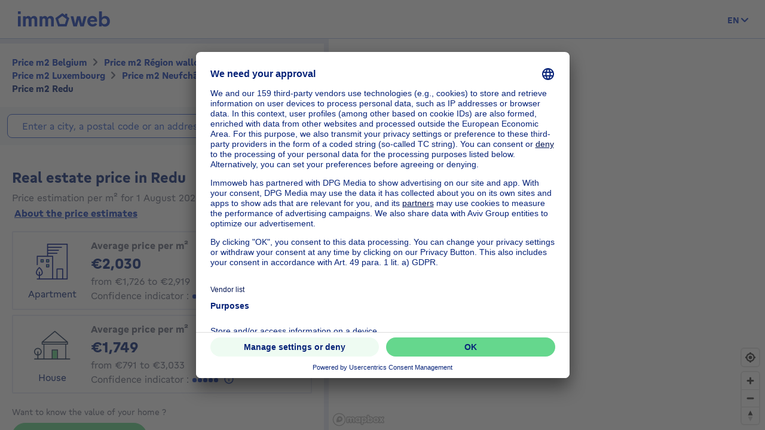

--- FILE ---
content_type: text/html; charset=utf-8
request_url: https://price.immoweb.be/en/region-wallonne-4/luxembourg-13/neufchateau-54/libin-585/commune/redu-2848
body_size: 41593
content:
<!doctype html>
<html data-n-head-ssr lang="en-BE" data-n-head="%7B%22lang%22:%7B%22ssr%22:%22en-BE%22%7D%7D">
  <head >
    <title>Real estate price: price m2 Redu Borough 6890 January 2026 | Immoweb</title><meta data-n-head="ssr" charset="utf-8"><meta data-n-head="ssr" name="viewport" content="width=device-width, initial-scale=1"><meta data-n-head="ssr" charset="utf-8"><meta data-n-head="ssr" name="viewport" content="width=device-width, initial-scale=1"><meta data-n-head="ssr" data-hid="description" name="description" content="Real estate price Redu: discover the price per m2 of a house or apartment in Belgium, and valuate your property."><meta data-n-head="ssr" data-hid="robots" name="robots" content="noindex"><meta data-n-head="ssr" data-hid="i18n-og" property="og:locale" content="en_BE"><meta data-n-head="ssr" data-hid="i18n-og-alt-nl-BE" property="og:locale:alternate" content="nl_BE"><meta data-n-head="ssr" data-hid="i18n-og-alt-fr-BE" property="og:locale:alternate" content="fr_BE"><link data-n-head="ssr" rel="icon" type="image/x-icon" href="/static/favicon.ico?v=2"><link data-n-head="ssr" rel="apple-touch-icon" href="/static/apple-touch-icon.png?v=2"><link data-n-head="ssr" rel="icon" href="/static/favicon-32x32.png?v=2"><link data-n-head="ssr" rel="icon" href="/static/favicon-16x16.png?v=2"><link data-n-head="ssr" rel="mask-icon" href="/static/safari-pinned-tab.svg?v=2"><link data-n-head="ssr" rel="icon" type="image/x-icon" href="/static/favicon.ico?v=2"><link data-n-head="ssr" rel="stylesheet" href="https://api.mapbox.com/mapbox-gl-js/v2.3.0/mapbox-gl.css"><link data-n-head="ssr" rel="apple-touch-icon" href="/static/apple-touch-icon.png?v=2"><link data-n-head="ssr" rel="icon" href="/static/favicon-32x32.png?v=2"><link data-n-head="ssr" rel="icon" href="/static/favicon-16x16.png?v=2"><link data-n-head="ssr" rel="mask-icon" href="/static/safari-pinned-tab.svg?v=2"><link data-n-head="ssr" data-hid="i18n-alt-nl" rel="alternate" href="https://price.immoweb.be/nl/waals-gewest-4/luxemburg-13/neufchateau-54/libin-585/deelgemeente/redu-2848" hreflang="nl"><link data-n-head="ssr" data-hid="i18n-alt-nl-BE" rel="alternate" href="https://price.immoweb.be/nl/waals-gewest-4/luxemburg-13/neufchateau-54/libin-585/deelgemeente/redu-2848" hreflang="nl-BE"><link data-n-head="ssr" data-hid="i18n-alt-fr" rel="alternate" href="https://price.immoweb.be/fr/region-wallonne-4/luxembourg-13/neufchateau-54/libin-585/commune/redu-2848" hreflang="fr"><link data-n-head="ssr" data-hid="i18n-alt-fr-BE" rel="alternate" href="https://price.immoweb.be/fr/region-wallonne-4/luxembourg-13/neufchateau-54/libin-585/commune/redu-2848" hreflang="fr-BE"><link data-n-head="ssr" data-hid="i18n-alt-en" rel="alternate" href="https://price.immoweb.be/en/region-wallonne-4/luxembourg-13/neufchateau-54/libin-585/commune/redu-2848" hreflang="en"><link data-n-head="ssr" data-hid="i18n-alt-en-BE" rel="alternate" href="https://price.immoweb.be/en/region-wallonne-4/luxembourg-13/neufchateau-54/libin-585/commune/redu-2848" hreflang="en-BE"><link data-n-head="ssr" data-hid="i18n-xd" rel="alternate" href="https://price.immoweb.be/en/region-wallonne-4/luxembourg-13/neufchateau-54/libin-585/commune/redu-2848" hreflang="x-default"><link data-n-head="ssr" data-hid="i18n-can" rel="canonical" href="https://price.immoweb.be/en/region-wallonne-4/luxembourg-13/neufchateau-54/libin-585/commune/redu-2848"><script data-n-head="ssr" src="/static/scripts/redirect-outdated-browser.js"></script><script data-n-head="ssr" src="https://tags.pw.adn.cloud/AEXEHW/activation.js" async></script><script data-n-head="ssr" src="/static/scripts/redirect-outdated-browser.js"></script><script data-n-head="ssr" src="/static/scripts/tracking-link.js"></script><script data-n-head="ssr" src="/static/scripts/real-user.js"></script><script data-n-head="ssr" type="application/ld+json">{"@context":"https://schema.org","@type":"BreadcrumbList","itemListElement":[{"@type":"ListItem","position":1,"name":"Belgium","item":"https://price.immoweb.be/en"},{"@type":"ListItem","position":2,"name":"Région wallonne","item":"https://price.immoweb.be/en/region-wallonne-4"},{"@type":"ListItem","position":3,"name":"Luxembourg","item":"https://price.immoweb.be/en/region-wallonne-4/luxembourg-13"},{"@type":"ListItem","position":4,"name":"Neufchâteau","item":"https://price.immoweb.be/en/region-wallonne-4/luxembourg-13/neufchateau-54"},{"@type":"ListItem","position":5,"name":"Libin","item":"https://price.immoweb.be/en/region-wallonne-4/luxembourg-13/neufchateau-54/libin-585"},{"@type":"ListItem","position":6,"name":"Redu","item":"https://price.immoweb.be/en/region-wallonne-4/luxembourg-13/neufchateau-54/libin-585/borough/redu-2848"}]}</script><link rel="preload" href="/static/_nuxt/5930487.js" as="script"><link rel="preload" href="/static/_nuxt/644f997.js" as="script"><link rel="preload" href="/static/_nuxt/38c9c8c.js" as="script"><link rel="preload" href="/static/_nuxt/7bf13f3.js" as="script"><link rel="preload" href="/static/_nuxt/2d550e4.js" as="script"><link rel="preload" href="/static/_nuxt/4a4466a.js" as="script"><link rel="preload" href="/static/_nuxt/8d7d72f.js" as="script"><style data-vue-ssr-id="763e79f3:0 142a38c6:0 15c70d67:0">*,:after,:before{box-sizing:border-box}html{font-family:sans-serif;line-height:1.15;-webkit-text-size-adjust:100%;-ms-text-size-adjust:100%;-ms-overflow-style:scrollbar;-webkit-tap-highlight-color:rgba(0,0,0,0)}@-ms-viewport{width:device-width}article,aside,dialog,figcaption,figure,footer,header,hgroup,main,nav,section{display:block}body{margin:0;font-family:"Gratimo Grotesk",Arial,"Trebuchet MS",system-ui,-apple-system,Segoe UI,Roboto,Ubuntu,Cantarell,Noto Sans,sans-serif;font-size:1rem;font-weight:400;line-height:1.5;color:#63697d;text-align:left;background-color:#fff}[tabindex="-1"]:focus{outline:0!important}hr{box-sizing:content-box;height:0;overflow:visible}h1,h2,h3,h4,h5,h6,p{margin-top:0;margin-bottom:1rem}abbr[data-original-title],abbr[title]{text-decoration:none}abbr[title]:not(.abbr--unstyled){cursor:help}address{font-style:normal;line-height:inherit}address,dl,ol,ul{margin-bottom:1rem}dl,ol,ul{margin-top:0}ol ol,ol ul,ul ol,ul ul{margin-bottom:0}dt{font-weight:400}dd{margin-bottom:.5rem;margin-left:0}blockquote{margin:0 0 1rem}dfn{font-style:italic}b,strong{font-weight:bolder}small{font-size:80%}sub,sup{position:relative;font-size:75%;line-height:0;vertical-align:baseline}sub{bottom:-.25em}sup{top:-.5em}code,kbd,pre,samp{font-family:monospace,monospace;font-size:1em}pre{margin-top:0;margin-bottom:1rem;overflow:auto;-ms-overflow-style:scrollbar}figure{margin:0 0 1rem}img{vertical-align:middle;border-style:none}svg:not(:root){overflow:hidden}table{border-collapse:collapse}caption{padding-top:.75rem;padding-bottom:.75rem;color:#63697d;text-align:left;caption-side:bottom}th{text-align:inherit}label{display:inline-block;margin-bottom:.5rem}button{border-radius:0}button:focus{outline:1px dotted;outline:5px auto -webkit-focus-ring-color}button,input,optgroup,select,textarea{margin:0;font-family:inherit;font-size:inherit;line-height:inherit}button,input{overflow:visible}button,select{text-transform:none}[type=reset],[type=submit],button,html [type=button]{-webkit-appearance:button}[type=button]:-moz-focus-inner,[type=reset]:-moz-focus-inner,[type=submit]:-moz-focus-inner,button:-moz-focus-inner,select:-moz-focus-inner{padding:0;border-style:none}input[type=checkbox],input[type=radio]{box-sizing:border-box;padding:0}input[type=date],input[type=datetime-local],input[type=month],input[type=time]{-webkit-appearance:listbox}textarea{overflow:auto;resize:vertical}fieldset{min-width:0;padding:0;margin:0;border:0}legend{display:block;width:100%;max-width:100%;padding:0;margin-bottom:.5rem;font-size:1.5rem;line-height:inherit;color:inherit;white-space:normal}progress{vertical-align:baseline}[type=number]:-webkit-inner-spin-button,[type=number]:-webkit-outer-spin-button{height:auto}[type=search]{outline-offset:-2px;-webkit-appearance:none}[type=search]:-webkit-search-cancel-button,[type=search]:-webkit-search-decoration{-webkit-appearance:none}:-webkit-file-upload-button{font:inherit;-webkit-appearance:button}output{display:inline-block}summary{display:list-item;cursor:pointer}template{display:none}[hidden]{display:none!important}::-moz-focus-inner{border:0}html{-moz-osx-font-smoothing:grayscale;-webkit-font-smoothing:antialiased;font-smoothing:antialiased}body,html{color:#63697d}.agencies-list__title,.city-prices__sub-titles,.city-prices__title,.estimation-card__title,.map-legend__pins-title,.price-explanation__action-title,.title--1,.title--2,.title--3,.title--4,.title--5,.title--6,h1,h2,h3,h4,h5,h6{font-family:"Gratimo Grotesk",Arial,"Verdana",system-ui,-apple-system,Segoe UI,Roboto,Ubuntu,Cantarell,Noto Sans,sans-serif;font-weight:700}.title--1,h1{color:#082479;font-size:1.5rem}@media only screen and (min-width:62rem){.title--1,h1{font-size:1.875rem}}.city-prices__title,.title--2,h2{color:#082479;font-size:1.25rem}@media only screen and (min-width:62rem){.city-prices__title,.title--2,h2{font-size:1.5rem}}.agencies-list__title,.title--3,h3{color:#082479;font-size:1.125rem}@media only screen and (min-width:62rem){.agencies-list__title,.title--3,h3{font-size:1.25rem}}.price-explanation__action-title,.title--4,h4{color:#082479;font-size:1rem}@media only screen and (min-width:62rem){.price-explanation__action-title,.title--4,h4{font-size:1.125rem}}.city-prices__sub-titles,.estimation-card__title,.title--5,h5{color:#082479;font-size:.875rem}@media only screen and (min-width:62rem){.city-prices__sub-titles,.estimation-card__title,.title--5,h5{font-size:1rem}}.map-legend__pins-title,.title--6,h6{color:#082479;font-size:.8125rem}.dark{color:#082479}.small,.small--dark,small{font-size:.875rem}.small--dark,.small--xs--dark{color:#082479}.small--xs,.small--xs--dark,.small--xs--primary{font-size:.8125rem}a{color:#133dbd;font-weight:400;text-decoration:underline;background-color:transparent;-webkit-text-decoration-skip:objects}a:hover{color:#082479}a:active,a:focus{outline:none;box-shadow:0 0 .125rem #133dbd,inset 0 0 .125rem #133dbd}a:not([href]):not([tabindex]),a:not([href]):not([tabindex]):focus,a:not([href]):not([tabindex]):hover{color:inherit;text-decoration:none}a:not([href]):not([tabindex]):focus{outline:0}.link--external:after{content:"";display:inline-block;background-image:url(/static/images/icons/material/sprite-link-external.svg);background-repeat:no-repeat;width:1rem;height:1rem;background-size:1.875rem .875rem;vertical-align:middle;text-align:center}.link--external:hover:after{background-position:100% 0}.link--bold{font-weight:700}.text-center{text-align:center}.text-right{text-align:right}.text-bold{font-weight:700}@font-face{font-family:"Gratimo Grotesk";src:url(/static/fonts/gratimo-grotesk-regular.woff2) format("woff2"),url(/static/fonts/gratimo-grotesk-regular.woff) format("woff");font-weight:400;font-style:normal;font-display:swap}@font-face{font-family:"Gratimo Grotesk";src:url(/static/fonts/gratimo-grotesk-bold.woff2) format("woff2"),url(/static/fonts/gratimo-grotesk-bold.woff) format("woff");font-weight:700;font-style:normal;font-display:swap}body,html{height:100%}.container{position:relative;max-width:100%;margin:0 auto;display:block}@media only screen and (min-width:36rem){.container{width:33.75rem}}@media only screen and (min-width:48rem){.container{padding:0;width:45rem}}@media only screen and (min-width:62rem){.container{width:60rem}}@media only screen and (min-width:75rem){.container{width:71.25rem}}.container{padding:0 1.25rem}@media only screen and (min-width:48rem){.container{padding:0}}.container--top-navigation,.container--top-navigation-submenu{width:100%;margin:0 auto;padding:0}@media only screen and (min-width:62rem){.container--top-navigation,.container--top-navigation-submenu{width:60rem;display:flex}}@media only screen and (min-width:75rem){.container--top-navigation,.container--top-navigation-submenu{width:71.25rem}}@media only screen and (min-width:62rem){.container--top-navigation{align-items:center;justify-content:space-between}}@media only screen and (min-width:62rem){.container--top-navigation-submenu{padding-left:10rem}}@media only screen and (min-width:75rem){.container--top-navigation-submenu{padding-left:238px}}.grid{display:flex;flex-wrap:wrap;margin-left:-1.25rem;padding:0;width:calc(100% + 1.25rem);list-style-type:none}.grid--centered{justify-content:space-between;align-items:center}.grid__item{padding-left:1.25rem;width:100%;max-width:100%;flex:0 0 100%}.grid__item--centered{align-self:center}.x-small--1{flex:0 0 8.333%;max-width:8.333%}.x-small--2{flex:0 0 16.666%;max-width:16.666%}.x-small--3{flex:0 0 25%;max-width:25%}.x-small--4{flex:0 0 33.333%;max-width:33.333%}.x-small--5{flex:0 0 41.666%;max-width:41.666%}.x-small--6{flex:0 0 50%;max-width:50%}.x-small--7{flex:0 0 58.333%;max-width:58.333%}.x-small--8{flex:0 0 66.666%;max-width:66.666%}.x-small--9{flex:0 0 75%;max-width:75%}.x-small--10{flex:0 0 83.333%;max-width:83.333%}.x-small--11{flex:0 0 91.666%;max-width:91.666%}.x-small--12{flex:0 0 100%;max-width:100%}.x-small--push--1{margin-left:8.333%}.x-small--push--2{margin-left:16.666%}.x-small--push--3{margin-left:25%}.x-small--push--4{margin-left:33.333%}.x-small--push--5{margin-left:41.666%}.x-small--push--6{margin-left:50%}.x-small--push--7{margin-left:58.333%}.x-small--push--8{margin-left:66.666%}.x-small--push--9{margin-left:75%}.x-small--push--10{margin-left:83.333%}.x-small--push--11{margin-left:91.666%}.x-small--push--12{margin-left:100%}.x-small--pull--1{margin-right:8.333%}.x-small--pull--2{margin-right:16.666%}.x-small--pull--3{margin-right:25%}.x-small--pull--4{margin-right:33.333%}.x-small--pull--5{margin-right:41.666%}.x-small--pull--6{margin-right:50%}.x-small--pull--7{margin-right:58.333%}.x-small--pull--8{margin-right:66.666%}.x-small--pull--9{margin-right:75%}.x-small--pull--10{margin-right:83.333%}.x-small--pull--11{margin-right:91.666%}.x-small--pull--12{margin-right:100%}.x-small--horizontal--end{display:flex;justify-content:flex-end}.x-small--horizontal--center{display:flex;justify-content:center}.x-small--vertical--centered{display:flex;align-items:center}@media only screen and (max-width:35.93rem){.x-small--1{flex:0 0 8.333%;max-width:8.333%}.x-small--2{flex:0 0 16.666%;max-width:16.666%}.x-small--3{flex:0 0 25%;max-width:25%}.x-small--4{flex:0 0 33.333%;max-width:33.333%}.x-small--5{flex:0 0 41.666%;max-width:41.666%}.x-small--6{flex:0 0 50%;max-width:50%}.x-small--7{flex:0 0 58.333%;max-width:58.333%}.x-small--8{flex:0 0 66.666%;max-width:66.666%}.x-small--9{flex:0 0 75%;max-width:75%}.x-small--10{flex:0 0 83.333%;max-width:83.333%}.x-small--11{flex:0 0 91.666%;max-width:91.666%}.x-small--12{flex:0 0 100%;max-width:100%}.x-small--push--1{margin-left:8.333%}.x-small--push--2{margin-left:16.666%}.x-small--push--3{margin-left:25%}.x-small--push--4{margin-left:33.333%}.x-small--push--5{margin-left:41.666%}.x-small--push--6{margin-left:50%}.x-small--push--7{margin-left:58.333%}.x-small--push--8{margin-left:66.666%}.x-small--push--9{margin-left:75%}.x-small--push--10{margin-left:83.333%}.x-small--push--11{margin-left:91.666%}.x-small--push--12{margin-left:100%}.x-small--pull--1{margin-right:8.333%}.x-small--pull--2{margin-right:16.666%}.x-small--pull--3{margin-right:25%}.x-small--pull--4{margin-right:33.333%}.x-small--pull--5{margin-right:41.666%}.x-small--pull--6{margin-right:50%}.x-small--pull--7{margin-right:58.333%}.x-small--pull--8{margin-right:66.666%}.x-small--pull--9{margin-right:75%}.x-small--pull--10{margin-right:83.333%}.x-small--pull--11{margin-right:91.666%}.x-small--pull--12{margin-right:100%}.x-small--horizontal--end{display:flex;justify-content:flex-end}.x-small--horizontal--center{display:flex;justify-content:center}.x-small--vertical--centered{display:flex;align-items:center}}@media only screen and (min-width:36rem){.small--1{flex:0 0 8.333%;max-width:8.333%}.small--2{flex:0 0 16.666%;max-width:16.666%}.small--3{flex:0 0 25%;max-width:25%}.small--4{flex:0 0 33.333%;max-width:33.333%}.small--5{flex:0 0 41.666%;max-width:41.666%}.small--6{flex:0 0 50%;max-width:50%}.small--7{flex:0 0 58.333%;max-width:58.333%}.small--8{flex:0 0 66.666%;max-width:66.666%}.small--9{flex:0 0 75%;max-width:75%}.small--10{flex:0 0 83.333%;max-width:83.333%}.small--11{flex:0 0 91.666%;max-width:91.666%}.small--12{flex:0 0 100%;max-width:100%}.small--push--1{margin-left:8.333%}.small--push--2{margin-left:16.666%}.small--push--3{margin-left:25%}.small--push--4{margin-left:33.333%}.small--push--5{margin-left:41.666%}.small--push--6{margin-left:50%}.small--push--7{margin-left:58.333%}.small--push--8{margin-left:66.666%}.small--push--9{margin-left:75%}.small--push--10{margin-left:83.333%}.small--push--11{margin-left:91.666%}.small--push--12{margin-left:100%}.small--pull--1{margin-right:8.333%}.small--pull--2{margin-right:16.666%}.small--pull--3{margin-right:25%}.small--pull--4{margin-right:33.333%}.small--pull--5{margin-right:41.666%}.small--pull--6{margin-right:50%}.small--pull--7{margin-right:58.333%}.small--pull--8{margin-right:66.666%}.small--pull--9{margin-right:75%}.small--pull--10{margin-right:83.333%}.small--pull--11{margin-right:91.666%}.small--pull--12{margin-right:100%}.small--horizontal--end{display:flex;justify-content:flex-end}.small--horizontal--center{display:flex;justify-content:center}.small--vertical--centered{display:flex;align-items:center}}@media only screen and (min-width:48rem){.medium--1{flex:0 0 8.333%;max-width:8.333%}.medium--2{flex:0 0 16.666%;max-width:16.666%}.medium--3{flex:0 0 25%;max-width:25%}.medium--4{flex:0 0 33.333%;max-width:33.333%}.medium--5{flex:0 0 41.666%;max-width:41.666%}.medium--6{flex:0 0 50%;max-width:50%}.medium--7{flex:0 0 58.333%;max-width:58.333%}.medium--8{flex:0 0 66.666%;max-width:66.666%}.medium--9{flex:0 0 75%;max-width:75%}.medium--10{flex:0 0 83.333%;max-width:83.333%}.medium--11{flex:0 0 91.666%;max-width:91.666%}.medium--12{flex:0 0 100%;max-width:100%}.medium--push--1{margin-left:8.333%}.medium--push--2{margin-left:16.666%}.medium--push--3{margin-left:25%}.medium--push--4{margin-left:33.333%}.medium--push--5{margin-left:41.666%}.medium--push--6{margin-left:50%}.medium--push--7{margin-left:58.333%}.medium--push--8{margin-left:66.666%}.medium--push--9{margin-left:75%}.medium--push--10{margin-left:83.333%}.medium--push--11{margin-left:91.666%}.medium--push--12{margin-left:100%}.medium--pull--1{margin-right:8.333%}.medium--pull--2{margin-right:16.666%}.medium--pull--3{margin-right:25%}.medium--pull--4{margin-right:33.333%}.medium--pull--5{margin-right:41.666%}.medium--pull--6{margin-right:50%}.medium--pull--7{margin-right:58.333%}.medium--pull--8{margin-right:66.666%}.medium--pull--9{margin-right:75%}.medium--pull--10{margin-right:83.333%}.medium--pull--11{margin-right:91.666%}.medium--pull--12{margin-right:100%}.medium--horizontal--end{display:flex;justify-content:flex-end}.medium--horizontal--center{display:flex;justify-content:center}.medium--vertical--centered{display:flex;align-items:center}}@media only screen and (min-width:62rem){.desktop--1{flex:0 0 8.333%;max-width:8.333%}.desktop--2{flex:0 0 16.666%;max-width:16.666%}.desktop--3{flex:0 0 25%;max-width:25%}.desktop--4{flex:0 0 33.333%;max-width:33.333%}.desktop--5{flex:0 0 41.666%;max-width:41.666%}.desktop--6{flex:0 0 50%;max-width:50%}.desktop--7{flex:0 0 58.333%;max-width:58.333%}.desktop--8{flex:0 0 66.666%;max-width:66.666%}.desktop--9{flex:0 0 75%;max-width:75%}.desktop--10{flex:0 0 83.333%;max-width:83.333%}.desktop--11{flex:0 0 91.666%;max-width:91.666%}.desktop--12{flex:0 0 100%;max-width:100%}.desktop--push--1{margin-left:8.333%}.desktop--push--2{margin-left:16.666%}.desktop--push--3{margin-left:25%}.desktop--push--4{margin-left:33.333%}.desktop--push--5{margin-left:41.666%}.desktop--push--6{margin-left:50%}.desktop--push--7{margin-left:58.333%}.desktop--push--8{margin-left:66.666%}.desktop--push--9{margin-left:75%}.desktop--push--10{margin-left:83.333%}.desktop--push--11{margin-left:91.666%}.desktop--push--12{margin-left:100%}.desktop--pull--1{margin-right:8.333%}.desktop--pull--2{margin-right:16.666%}.desktop--pull--3{margin-right:25%}.desktop--pull--4{margin-right:33.333%}.desktop--pull--5{margin-right:41.666%}.desktop--pull--6{margin-right:50%}.desktop--pull--7{margin-right:58.333%}.desktop--pull--8{margin-right:66.666%}.desktop--pull--9{margin-right:75%}.desktop--pull--10{margin-right:83.333%}.desktop--pull--11{margin-right:91.666%}.desktop--pull--12{margin-right:100%}.desktop--horizontal--end{display:flex;justify-content:flex-end}.desktop--horizontal--center{display:flex;justify-content:center}.desktop--vertical--centered{display:flex;align-items:center}}@media only screen and (min-width:75rem){.widescreen--1{flex:0 0 8.333%;max-width:8.333%}.widescreen--2{flex:0 0 16.666%;max-width:16.666%}.widescreen--3{flex:0 0 25%;max-width:25%}.widescreen--4{flex:0 0 33.333%;max-width:33.333%}.widescreen--5{flex:0 0 41.666%;max-width:41.666%}.widescreen--6{flex:0 0 50%;max-width:50%}.widescreen--7{flex:0 0 58.333%;max-width:58.333%}.widescreen--8{flex:0 0 66.666%;max-width:66.666%}.widescreen--9{flex:0 0 75%;max-width:75%}.widescreen--10{flex:0 0 83.333%;max-width:83.333%}.widescreen--11{flex:0 0 91.666%;max-width:91.666%}.widescreen--12{flex:0 0 100%;max-width:100%}.widescreen--push--1{margin-left:8.333%}.widescreen--push--2{margin-left:16.666%}.widescreen--push--3{margin-left:25%}.widescreen--push--4{margin-left:33.333%}.widescreen--push--5{margin-left:41.666%}.widescreen--push--6{margin-left:50%}.widescreen--push--7{margin-left:58.333%}.widescreen--push--8{margin-left:66.666%}.widescreen--push--9{margin-left:75%}.widescreen--push--10{margin-left:83.333%}.widescreen--push--11{margin-left:91.666%}.widescreen--push--12{margin-left:100%}.widescreen--pull--1{margin-right:8.333%}.widescreen--pull--2{margin-right:16.666%}.widescreen--pull--3{margin-right:25%}.widescreen--pull--4{margin-right:33.333%}.widescreen--pull--5{margin-right:41.666%}.widescreen--pull--6{margin-right:50%}.widescreen--pull--7{margin-right:58.333%}.widescreen--pull--8{margin-right:66.666%}.widescreen--pull--9{margin-right:75%}.widescreen--pull--10{margin-right:83.333%}.widescreen--pull--11{margin-right:91.666%}.widescreen--pull--12{margin-right:100%}.widescreen--horizontal--end{display:flex;justify-content:flex-end}.widescreen--horizontal--center{display:flex;justify-content:center}.widescreen--vertical--centered{display:flex;align-items:center}}.button,.price-map-table__info{display:inline-block;border:0;text-decoration:none;text-align:center;cursor:pointer;line-height:1}.button:active,.button:focus,.button:hover,.price-map-table__info:active,.price-map-table__info:focus,.price-map-table__info:hover{text-decoration:none}.button__icon,.button__label{display:inline-block;vertical-align:middle}.button__label{line-height:1.25rem}.button:active .button__icon,.button:active .button__label,.price-map-table__info:active .button__icon,.price-map-table__info:active .button__label{position:relative;top:0;left:0}.button-disabled.price-map-table__info,.button.button-disabled,.button:disabled,.button[aria-disabled=true],.price-map-table__info:disabled,.price-map-table__info[aria-disabled=true]{outline:none;cursor:not-allowed;pointer-events:none;color:#a6a6a6}@media only screen and (min-width:62rem){.button-disabled.price-map-table__info,.button.button-disabled,.button:disabled,.button[aria-disabled=true],.price-map-table__info:disabled,.price-map-table__info[aria-disabled=true]{cursor:not-allowed;pointer-events:auto}}.button--primary,.price-explanation__button{position:relative;padding:.5625rem 1.25rem;background-color:#65d78d;color:#082479;border:1px solid #65d78d;border-radius:1.375rem;font-family:"Gratimo Grotesk",Arial,"Trebuchet MS",system-ui,-apple-system,Segoe UI,Roboto,Ubuntu,Cantarell,Noto Sans,sans-serif;font-size:1rem;font-weight:700;transition:background-color .1s cubic-bezier(.645,.045,.355,1),color .2s cubic-bezier(.645,.045,.355,1)}.button--primary:hover:not([disabled=disabled]):not(.button-disabled):not([aria-disabled=true]),.price-explanation__button:hover:not([disabled=disabled]):not(.button-disabled):not([aria-disabled=true]){background-color:#9be5b5;border-color:#9be5b5}.button--active.price-explanation__button,.button--primary.button--active,.button--primary:active:not([disabled=disabled]):not(.button-disabled):not([aria-disabled=true]),.button--primary:focus:not([disabled=disabled]):not(.button-disabled):not([aria-disabled=true]),.price-explanation__button:active:not([disabled=disabled]):not(.button-disabled):not([aria-disabled=true]),.price-explanation__button:focus:not([disabled=disabled]):not(.button-disabled):not([aria-disabled=true]){outline:none;border-radius:1.375rem;border-color:#082479;box-shadow:0 0 0 1px #082479}.button--active.price-explanation__button:only-child,.button--primary.button--active:only-child,.button--primary:active:not([disabled=disabled]):not(.button-disabled):not([aria-disabled=true]):only-child,.button--primary:focus:not([disabled=disabled]):not(.button-disabled):not([aria-disabled=true]):only-child,.price-explanation__button:active:not([disabled=disabled]):not(.button-disabled):not([aria-disabled=true]):only-child,.price-explanation__button:focus:not([disabled=disabled]):not(.button-disabled):not([aria-disabled=true]):only-child{margin:0}.button--primary.button-disabled,.button--primary:disabled,.button--primary[aria-disabled=true],.button--primary[disabled=disabled],.button-disabled.price-explanation__button,.price-explanation__button:disabled,.price-explanation__button[aria-disabled=true],.price-explanation__button[disabled=disabled]{background-color:#f2f2f2;border-color:#f2f2f2}.button--primary .button__icon,.price-explanation__button .button__icon{display:inline-block;line-height:100%;vertical-align:middle;margin-left:-.25rem;margin-right:.125rem;fill:#082479;width:1.125rem;height:1.125rem}.button--primary--dark{position:relative;padding:.5625rem 1.25rem;background-color:#65d78d;color:#082479;border:1px solid #65d78d;border-radius:1.375rem;font-family:"Gratimo Grotesk",Arial,"Trebuchet MS",system-ui,-apple-system,Segoe UI,Roboto,Ubuntu,Cantarell,Noto Sans,sans-serif;font-size:1rem;font-weight:700;transition:background-color .1s cubic-bezier(.645,.045,.355,1),color .2s cubic-bezier(.645,.045,.355,1)}.button--primary--dark:hover:not([disabled=disabled]):not(.button-disabled):not([aria-disabled=true]){background-color:#9be5b5;border-color:#9be5b5}.button--primary--dark.button--active,.button--primary--dark:active:not([disabled=disabled]):not(.button-disabled):not([aria-disabled=true]),.button--primary--dark:focus:not([disabled=disabled]):not(.button-disabled):not([aria-disabled=true]){outline:none;border-radius:1.375rem;border-color:#fff;box-shadow:0 0 0 1px #fff}.button--primary--dark.button--active:only-child,.button--primary--dark:active:not([disabled=disabled]):not(.button-disabled):not([aria-disabled=true]):only-child,.button--primary--dark:focus:not([disabled=disabled]):not(.button-disabled):not([aria-disabled=true]):only-child{margin:0}.button--primary--dark.button-disabled,.button--primary--dark:disabled,.button--primary--dark[aria-disabled=true],.button--primary--dark[disabled=disabled]{background-color:#f2f2f2;border-color:#f2f2f2}.button--primary--dark .button__icon{display:inline-block;line-height:100%;vertical-align:middle;margin-left:-.25rem;margin-right:.125rem;fill:#082479;width:1.125rem;height:1.125rem}.button--primary--masquerade{position:relative;padding:.5625rem 1.25rem;background-color:#ebca73;color:#082479;border:1px solid #ebca73;border-radius:1.375rem;font-family:"Gratimo Grotesk",Arial,"Trebuchet MS",system-ui,-apple-system,Segoe UI,Roboto,Ubuntu,Cantarell,Noto Sans,sans-serif;font-size:1rem;font-weight:700;transition:background-color .1s cubic-bezier(.645,.045,.355,1),color .2s cubic-bezier(.645,.045,.355,1)}.button--primary--masquerade:hover:not([disabled=disabled]):not(.button-disabled):not([aria-disabled=true]){background-color:#f2dda4;border-color:#f2dda4}.button--primary--masquerade.button--active,.button--primary--masquerade:active:not([disabled=disabled]):not(.button-disabled):not([aria-disabled=true]),.button--primary--masquerade:focus:not([disabled=disabled]):not(.button-disabled):not([aria-disabled=true]){outline:none;border-radius:1.375rem;border-color:#082479;box-shadow:0 0 0 1px #082479}.button--primary--masquerade.button--active:only-child,.button--primary--masquerade:active:not([disabled=disabled]):not(.button-disabled):not([aria-disabled=true]):only-child,.button--primary--masquerade:focus:not([disabled=disabled]):not(.button-disabled):not([aria-disabled=true]):only-child{margin:0}.button--primary--masquerade.button-disabled,.button--primary--masquerade:disabled,.button--primary--masquerade[aria-disabled=true],.button--primary--masquerade[disabled=disabled]{background-color:#f2f2f2;border-color:#f2f2f2}.button--primary--masquerade .button__icon{display:inline-block;line-height:100%;vertical-align:middle;margin-left:-.25rem;margin-right:.125rem;fill:#082479;width:1.125rem;height:1.125rem}.button--secondary{position:relative;padding:.5625rem 1.25rem;background-color:transparent;border:1px solid #65d78d;border-radius:1.375rem;font-family:"Gratimo Grotesk",Arial,"Trebuchet MS",system-ui,-apple-system,Segoe UI,Roboto,Ubuntu,Cantarell,Noto Sans,sans-serif;font-size:1rem;font-weight:700;transition:background-color .1s cubic-bezier(.645,.045,.355,1),color .2s cubic-bezier(.645,.045,.355,1);color:#082479}.button--secondary .button__icon{display:inline-block;line-height:100%;vertical-align:middle;margin-left:-.25rem;margin-right:.125rem;width:1.125rem;height:1.125rem;fill:#082479}.button--secondary .button__icon:only-child{margin:0}.button--secondary:hover:not([disabled=disabled]):not(.button-disabled):not([aria-disabled=true]){border-color:#65d78d;background-color:#eefbf2}.button--secondary.button--active,.button--secondary:active:not([disabled=disabled]):not(.button-disabled):not([aria-disabled=true]),.button--secondary:focus:not([disabled=disabled]):not(.button-disabled):not([aria-disabled=true]){outline:none;box-shadow:none;border-color:#1542c9;box-shadow:0 0 0 1px #1542c9}.button--secondary.button--active .button__icon,.button--secondary:active:not([disabled=disabled]):not(.button-disabled):not([aria-disabled=true]) .button__icon,.button--secondary:focus:not([disabled=disabled]):not(.button-disabled):not([aria-disabled=true]) .button__icon{fill:#082479}.button--secondary.button-disabled,.button--secondary:disabled,.button--secondary[aria-disabled=true],.button--secondary[disabled=disabled]{border-color:#f2f2f2}.button--secondary.button-disabled .button__icon,.button--secondary:disabled .button__icon,.button--secondary[aria-disabled=true] .button__icon,.button--secondary[disabled=disabled] .button__icon{fill:#a6a6a6}.button--secondary--dark{position:relative;padding:.5625rem 1.25rem;background-color:transparent;border:1px solid #65d78d;border-radius:1.375rem;font-family:"Gratimo Grotesk",Arial,"Trebuchet MS",system-ui,-apple-system,Segoe UI,Roboto,Ubuntu,Cantarell,Noto Sans,sans-serif;font-size:1rem;font-weight:700;transition:background-color .1s cubic-bezier(.645,.045,.355,1),color .2s cubic-bezier(.645,.045,.355,1);color:#65d78d}.button--secondary--dark .button__icon{display:inline-block;line-height:100%;vertical-align:middle;margin-left:-.25rem;margin-right:.125rem;width:1.125rem;height:1.125rem;fill:#65d78d}.button--secondary--dark .button__icon:only-child{margin:0}.button--secondary--dark:hover:not([disabled=disabled]):not(.button-disabled):not([aria-disabled=true]){border-color:#65d78d;background-color:rgba(101,215,141,.3)}.button--secondary--dark.button--active,.button--secondary--dark:active:not([disabled=disabled]):not(.button-disabled):not([aria-disabled=true]),.button--secondary--dark:focus:not([disabled=disabled]):not(.button-disabled):not([aria-disabled=true]){outline:none;box-shadow:none;border-color:#fff;box-shadow:0 0 0 1px #fff}.button--secondary--dark.button--active .button__icon,.button--secondary--dark:active:not([disabled=disabled]):not(.button-disabled):not([aria-disabled=true]) .button__icon,.button--secondary--dark:focus:not([disabled=disabled]):not(.button-disabled):not([aria-disabled=true]) .button__icon{fill:#fff}.button--secondary--dark.button-disabled,.button--secondary--dark:disabled,.button--secondary--dark[aria-disabled=true],.button--secondary--dark[disabled=disabled]{border-color:#f2f2f2}.button--secondary--dark.button-disabled .button__icon,.button--secondary--dark:disabled .button__icon,.button--secondary--dark[aria-disabled=true] .button__icon,.button--secondary--dark[disabled=disabled] .button__icon{fill:#a6a6a6}.button--secondary--masquerade{position:relative;padding:.5625rem 1.25rem;background-color:transparent;border:1px solid #ebca73;border-radius:1.375rem;font-family:"Gratimo Grotesk",Arial,"Trebuchet MS",system-ui,-apple-system,Segoe UI,Roboto,Ubuntu,Cantarell,Noto Sans,sans-serif;font-size:1rem;font-weight:700;transition:background-color .1s cubic-bezier(.645,.045,.355,1),color .2s cubic-bezier(.645,.045,.355,1);color:#082479}.button--secondary--masquerade .button__icon{display:inline-block;line-height:100%;vertical-align:middle;margin-left:-.25rem;margin-right:.125rem;width:1.125rem;height:1.125rem;fill:#082479}.button--secondary--masquerade .button__icon:only-child{margin:0}.button--secondary--masquerade:hover:not([disabled=disabled]):not(.button-disabled):not([aria-disabled=true]){border-color:#ebca73;background-color:#fdf9f0}.button--secondary--masquerade.button--active,.button--secondary--masquerade:active:not([disabled=disabled]):not(.button-disabled):not([aria-disabled=true]),.button--secondary--masquerade:focus:not([disabled=disabled]):not(.button-disabled):not([aria-disabled=true]){outline:none;box-shadow:none;border-color:#1542c9;box-shadow:0 0 0 1px #1542c9}.button--secondary--masquerade.button--active .button__icon,.button--secondary--masquerade:active:not([disabled=disabled]):not(.button-disabled):not([aria-disabled=true]) .button__icon,.button--secondary--masquerade:focus:not([disabled=disabled]):not(.button-disabled):not([aria-disabled=true]) .button__icon{fill:#082479}.button--secondary--masquerade.button-disabled,.button--secondary--masquerade:disabled,.button--secondary--masquerade[aria-disabled=true],.button--secondary--masquerade[disabled=disabled]{border-color:#f2f2f2}.button--secondary--masquerade.button-disabled .button__icon,.button--secondary--masquerade:disabled .button__icon,.button--secondary--masquerade[aria-disabled=true] .button__icon,.button--secondary--masquerade[disabled=disabled] .button__icon{fill:#a6a6a6}.button--tertiary{position:relative;padding:.5625rem 1.25rem;background-color:transparent;border-radius:1.375rem;font-family:"Gratimo Grotesk",Arial,"Trebuchet MS",system-ui,-apple-system,Segoe UI,Roboto,Ubuntu,Cantarell,Noto Sans,sans-serif;font-size:1rem;font-weight:700;transition:background-color .1s cubic-bezier(.645,.045,.355,1),color .2s cubic-bezier(.645,.045,.355,1);color:#133dbd;border:1px solid #315ed1}.button--tertiary .button__icon{display:inline-block;line-height:100%;vertical-align:middle;margin-left:-.25rem;margin-right:.125rem;width:1.125rem;height:1.125rem;fill:#133dbd}.button--tertiary .button__icon:only-child{margin:0}.button--tertiary:hover:not([disabled=disabled]):not(.button-disabled):not([aria-disabled=true]){outline:none;background-color:#e4eaf5}.button--tertiary:hover:not([disabled=disabled]):not(.button-disabled):not([aria-disabled=true]) .button__icon{fill:#133dbd}.button--tertiary.button--active,.button--tertiary:active:not([disabled=disabled]):not(.button-disabled):not([aria-disabled=true]),.button--tertiary:focus:not([disabled=disabled]):not(.button-disabled):not([aria-disabled=true]){outline:none;box-shadow:none;border-color:#1542c9;box-shadow:0 0 0 1px #1542c9}.button--tertiary.button--active .button__icon,.button--tertiary:active:not([disabled=disabled]):not(.button-disabled):not([aria-disabled=true]) .button__icon,.button--tertiary:focus:not([disabled=disabled]):not(.button-disabled):not([aria-disabled=true]) .button__icon{fill:#133dbd}.button--tertiary.button-disabled,.button--tertiary:disabled,.button--tertiary[aria-disabled=true],.button--tertiary[disabled=disabled]{border-color:#f2f2f2}.button--tertiary.button-disabled .button__icon,.button--tertiary:disabled .button__icon,.button--tertiary[aria-disabled=true] .button__icon,.button--tertiary[disabled=disabled] .button__icon{fill:#a6a6a6}.button--tertiary--dark{position:relative;padding:.5625rem 1.25rem;background-color:transparent;border-radius:1.375rem;font-family:"Gratimo Grotesk",Arial,"Trebuchet MS",system-ui,-apple-system,Segoe UI,Roboto,Ubuntu,Cantarell,Noto Sans,sans-serif;font-size:1rem;font-weight:700;transition:background-color .1s cubic-bezier(.645,.045,.355,1),color .2s cubic-bezier(.645,.045,.355,1);color:#fff;border:1px solid #fff}.button--tertiary--dark .button__icon{display:inline-block;line-height:100%;vertical-align:middle;margin-left:-.25rem;margin-right:.125rem;width:1.125rem;height:1.125rem;fill:#fff}.button--tertiary--dark .button__icon:only-child{margin:0}.button--tertiary--dark:hover:not([disabled=disabled]):not(.button-disabled):not([aria-disabled=true]){outline:none;background-color:rgba(63,109,167,.35)}.button--tertiary--dark:hover:not([disabled=disabled]):not(.button-disabled):not([aria-disabled=true]) .button__icon{fill:#fff}.button--tertiary--dark.button--active,.button--tertiary--dark:active:not([disabled=disabled]):not(.button-disabled):not([aria-disabled=true]),.button--tertiary--dark:focus:not([disabled=disabled]):not(.button-disabled):not([aria-disabled=true]){outline:none;box-shadow:none;border-color:#fff;box-shadow:0 0 0 1px #fff}.button--tertiary--dark.button--active .button__icon,.button--tertiary--dark:active:not([disabled=disabled]):not(.button-disabled):not([aria-disabled=true]) .button__icon,.button--tertiary--dark:focus:not([disabled=disabled]):not(.button-disabled):not([aria-disabled=true]) .button__icon{fill:#fff}.button--tertiary--dark.button-disabled,.button--tertiary--dark:disabled,.button--tertiary--dark[aria-disabled=true],.button--tertiary--dark[disabled=disabled]{border-color:#f2f2f2}.button--tertiary--dark.button-disabled .button__icon,.button--tertiary--dark:disabled .button__icon,.button--tertiary--dark[aria-disabled=true] .button__icon,.button--tertiary--dark[disabled=disabled] .button__icon{fill:#a6a6a6}.button--tertiary--masquerade{position:relative;padding:.5625rem 1.25rem;background-color:transparent;border-radius:1.375rem;font-family:"Gratimo Grotesk",Arial,"Trebuchet MS",system-ui,-apple-system,Segoe UI,Roboto,Ubuntu,Cantarell,Noto Sans,sans-serif;font-size:1rem;font-weight:700;transition:background-color .1s cubic-bezier(.645,.045,.355,1),color .2s cubic-bezier(.645,.045,.355,1);color:#133dbd;border:1px solid #a68f52}.button--tertiary--masquerade .button__icon{display:inline-block;line-height:100%;vertical-align:middle;margin-left:-.25rem;margin-right:.125rem;width:1.125rem;height:1.125rem;fill:#133dbd}.button--tertiary--masquerade .button__icon:only-child{margin:0}.button--tertiary--masquerade:hover:not([disabled=disabled]):not(.button-disabled):not([aria-disabled=true]){outline:none;background-color:#fdf9f0}.button--tertiary--masquerade:hover:not([disabled=disabled]):not(.button-disabled):not([aria-disabled=true]) .button__icon{fill:#133dbd}.button--tertiary--masquerade.button--active,.button--tertiary--masquerade:active:not([disabled=disabled]):not(.button-disabled):not([aria-disabled=true]),.button--tertiary--masquerade:focus:not([disabled=disabled]):not(.button-disabled):not([aria-disabled=true]){outline:none;box-shadow:none;border-color:#1542c9;box-shadow:0 0 0 1px #1542c9}.button--tertiary--masquerade.button--active .button__icon,.button--tertiary--masquerade:active:not([disabled=disabled]):not(.button-disabled):not([aria-disabled=true]) .button__icon,.button--tertiary--masquerade:focus:not([disabled=disabled]):not(.button-disabled):not([aria-disabled=true]) .button__icon{fill:#133dbd}.button--tertiary--masquerade.button-disabled,.button--tertiary--masquerade:disabled,.button--tertiary--masquerade[aria-disabled=true],.button--tertiary--masquerade[disabled=disabled]{border-color:#f2f2f2}.button--tertiary--masquerade.button-disabled .button__icon,.button--tertiary--masquerade:disabled .button__icon,.button--tertiary--masquerade[aria-disabled=true] .button__icon,.button--tertiary--masquerade[disabled=disabled] .button__icon{fill:#a6a6a6}.button--text,.price-map-table__info{position:relative;padding:0;background-color:transparent;border:0;font-size:1rem;font-family:"Gratimo Grotesk",Arial,"Trebuchet MS",system-ui,-apple-system,Segoe UI,Roboto,Ubuntu,Cantarell,Noto Sans,sans-serif;font-weight:700;color:#133dbd}.button--text .button__icon,.price-map-table__info .button__icon{width:1.125rem;height:1.125rem;fill:#133dbd}.button--text .button__icon:only-child,.price-map-table__info .button__icon:only-child{margin:0}.button--text:hover:not([disabled=disabled]):not(.button-disabled):not([aria-disabled=true]),.price-map-table__info:hover:not([disabled=disabled]):not(.button-disabled):not([aria-disabled=true]){color:#082479}.button--text:hover:not([disabled=disabled]):not(.button-disabled):not([aria-disabled=true]) .button__icon,.price-map-table__info:hover:not([disabled=disabled]):not(.button-disabled):not([aria-disabled=true]) .button__icon{fill:#082479}.button--active.price-map-table__info,.button--text.button--active,.button--text:active:not([disabled=disabled]):not(.button-disabled):not([aria-disabled=true]),.button--text:focus:not([disabled=disabled]):not(.button-disabled):not([aria-disabled=true]),.price-map-table__info:active:not([disabled=disabled]):not(.button-disabled):not([aria-disabled=true]),.price-map-table__info:focus:not([disabled=disabled]):not(.button-disabled):not([aria-disabled=true]){outline:none;box-shadow:0 0 .125rem #133dbd,inset 0 0 .125rem #133dbd}.button--text .button__label,.price-map-table__info .button__label{text-decoration:underline;margin-left:.25rem;margin-right:.25rem;text-align:left}.button--size-small.price-map-table__info,.button--text.button--size-small{font-size:.875rem;padding-top:0;padding-bottom:0}.button--text.button-disabled,.button--text:disabled,.button--text[aria-disabled=true],.button--text[disabled=disabled],.button-disabled.price-map-table__info,.price-map-table__info:disabled,.price-map-table__info[aria-disabled=true],.price-map-table__info[disabled=disabled]{border-color:#f2f2f2}.button--text.button-disabled .button__icon,.button--text:disabled .button__icon,.button--text[aria-disabled=true] .button__icon,.button--text[disabled=disabled] .button__icon,.button-disabled.price-map-table__info .button__icon,.price-map-table__info:disabled .button__icon,.price-map-table__info[aria-disabled=true] .button__icon,.price-map-table__info[disabled=disabled] .button__icon{fill:#a6a6a6}.button--text--dark{position:relative;padding:0;background-color:transparent;border:0;font-size:1rem;font-family:"Gratimo Grotesk",Arial,"Trebuchet MS",system-ui,-apple-system,Segoe UI,Roboto,Ubuntu,Cantarell,Noto Sans,sans-serif;font-weight:700;color:#fff}.button--text--dark .button__icon{width:1.125rem;height:1.125rem;fill:#fff}.button--text--dark .button__icon:only-child{margin:0}.button--text--dark:hover:not([disabled=disabled]):not(.button-disabled):not([aria-disabled=true]){color:#a8beea}.button--text--dark:hover:not([disabled=disabled]):not(.button-disabled):not([aria-disabled=true]) .button__icon{fill:#a8beea}.button--text--dark.button--active,.button--text--dark:active:not([disabled=disabled]):not(.button-disabled):not([aria-disabled=true]),.button--text--dark:focus:not([disabled=disabled]):not(.button-disabled):not([aria-disabled=true]){outline:none;box-shadow:0 0 .125rem #a8beea,inset 0 0 .125rem #a8beea}.button--text--dark .button__label{text-decoration:underline;margin-left:.25rem;margin-right:.25rem;text-align:left}.button--text--dark.button--size-small{font-size:.875rem;padding-top:0;padding-bottom:0}.button--text--dark.button-disabled,.button--text--dark:disabled,.button--text--dark[aria-disabled=true],.button--text--dark[disabled=disabled]{border-color:#f2f2f2}.button--text--dark.button-disabled .button__icon,.button--text--dark:disabled .button__icon,.button--text--dark[aria-disabled=true] .button__icon,.button--text--dark[disabled=disabled] .button__icon{fill:#a6a6a6}.button--bright{position:relative;padding:.5625rem 1.25rem;background-color:#3cbcfc;color:#082479;border:1px solid #3cbcfc;border-radius:1.375rem;font-family:"Gratimo Grotesk",Arial,"Trebuchet MS",system-ui,-apple-system,Segoe UI,Roboto,Ubuntu,Cantarell,Noto Sans,sans-serif;font-size:1rem;font-weight:700;transition:background-color .1s cubic-bezier(.645,.045,.355,1),color .2s cubic-bezier(.645,.045,.355,1)}.button--bright:hover:not([disabled=disabled]):not(.button-disabled):not([aria-disabled=true]){background-color:#9be5b5;border-color:#9be5b5}.button--bright.button--active,.button--bright:active:not([disabled=disabled]):not(.button-disabled):not([aria-disabled=true]),.button--bright:focus:not([disabled=disabled]):not(.button-disabled):not([aria-disabled=true]){outline:none;border-radius:1.375rem;border-color:#082479;box-shadow:0 0 0 1px #082479}.button--bright.button--active:only-child,.button--bright:active:not([disabled=disabled]):not(.button-disabled):not([aria-disabled=true]):only-child,.button--bright:focus:not([disabled=disabled]):not(.button-disabled):not([aria-disabled=true]):only-child{margin:0}.button--bright.button-disabled,.button--bright:disabled,.button--bright[aria-disabled=true],.button--bright[disabled=disabled]{background-color:#f2f2f2;border-color:#f2f2f2}.button--bright .button__icon{display:inline-block;line-height:100%;vertical-align:middle;margin-left:-.25rem;margin-right:.125rem;fill:#082479;width:1.125rem;height:1.125rem}.button--square{border-radius:0}.button--transparent{background:transparent;border:0;padding:0;cursor:pointer}.button--transparent.button-disabled,.button--transparent:disabled,.button--transparent[aria-disabled=true],.button--transparent[disabled=disabled]{cursor:not-allowed}.button--right{float:right}.button--size-input{padding:0 .625rem;height:100%;line-height:100%;font-size:1.5rem}.button--size-small{padding-top:.25rem;padding-bottom:.375em}.button--size-icon{padding-top:.4375rem;padding-bottom:.4375rem}.button--short-label{min-width:50px}.autocomplete__input--hidden,.autocomplete__select,.input--text{line-height:2.375rem;padding:0 .75rem;border:1px solid #315ed1;border-radius:.5rem;font-size:1rem;color:#1542c9;outline:none;width:100%;min-height:2.5rem;background-color:#f3f5fa;-webkit-appearance:none;-moz-appearance:none;appearance:none}.autocomplete__input--hidden:focus,.autocomplete__select:focus,.input--text:focus{border-color:#1542c9;box-shadow:0 0 0 1px #1542c9}.autocomplete__input--hidden::-moz-placeholder,.autocomplete__select::-moz-placeholder,.input--text::-moz-placeholder{color:#315ed1}.autocomplete__input--hidden:-ms-input-placeholder,.autocomplete__select:-ms-input-placeholder,.input--text:-ms-input-placeholder{color:#315ed1}.autocomplete__input--hidden::placeholder,.autocomplete__select::placeholder,.input--text::placeholder{color:#315ed1}input.autocomplete__input--hidden:-moz-read-only,input.autocomplete__select:-moz-read-only,input.input--text:-moz-read-only{background:#f2f2f2;border-color:#63697d}input.autocomplete__input--hidden:disabled,input.autocomplete__input--hidden:read-only,input.autocomplete__select:disabled,input.autocomplete__select:read-only,input.input--text:disabled,input.input--text:read-only{background:#f2f2f2;border-color:#63697d}input.autocomplete__input--hidden:disabled,input.autocomplete__select:disabled,input.input--text:disabled{cursor:not-allowed}.autocomplete__input--hidden[type=number]::-webkit-inner-spin-button,.autocomplete__input--hidden[type=number]::-webkit-outer-spin-button,.autocomplete__select[type=number]::-webkit-inner-spin-button,.autocomplete__select[type=number]::-webkit-outer-spin-button,.input--text[type=number]::-webkit-inner-spin-button,.input--text[type=number]::-webkit-outer-spin-button{-webkit-appearance:none;appearance:none;margin:0}.autocomplete__input--hidden[type=number],.autocomplete__select[type=number],.input--text[type=number]{-webkit-appearance:textfield;-moz-appearance:textfield;appearance:textfield}.input--textarea{display:block;border:1px solid #315ed1;border-radius:.5rem;background:#f3f5fa;width:100%;outline:none;padding:.25rem .5rem 1rem;resize:none;height:auto;min-height:6.25rem;overflow:hidden;color:#1542c9;font-size:1rem;line-height:1.375rem}.input--textarea:focus{border-color:#1542c9;box-shadow:0 0 0 1px #1542c9}.input--textarea::-moz-placeholder{color:#315ed1}.input--textarea:-ms-input-placeholder{color:#315ed1}.input--textarea::placeholder{color:#315ed1}textarea.input--textarea:-moz-read-only{background:#f2f2f2;border-color:#63697d}textarea.input--textarea:disabled,textarea.input--textarea:read-only{background:#f2f2f2;border-color:#63697d}textarea.input--textarea:disabled{cursor:not-allowed}.text-area{position:relative}.input--text__counter,.text-area__counter{font-size:.8125rem;font-weight:400;color:#63697d}.input--text__counter{display:block;text-align:right;margin-top:.125rem;padding-right:.5rem}.text-area__counter{position:absolute;right:.315rem;bottom:0}.input--select-wrapper{width:100%;margin-bottom:1.25rem;line-height:1}@media only screen and (min-width:62rem){.input--select-wrapper{width:auto;margin-bottom:0}}.input--select{position:relative}.input--select--mobile,.input--select__toggle{min-height:2.5rem;line-height:1.15;padding:0 0 0 .75rem;border:1px solid #315ed1;border-radius:.5rem;background-color:#fff;width:100%;outline:none;-webkit-appearance:none;-moz-appearance:none;appearance:none;text-align:left;font-weight:700;font-family:"Gratimo Grotesk",Arial,"Trebuchet MS",system-ui,-apple-system,Segoe UI,Roboto,Ubuntu,Cantarell,Noto Sans,sans-serif;font-size:1rem;color:#133dbd;cursor:pointer;transition:background-color .1s cubic-bezier(.645,.045,.355,1),color .2s cubic-bezier(.645,.045,.355,1),border-color .2s cubic-bezier(.645,.045,.355,1)}.input--select--mobile:hover,.input--select__toggle:hover{background-color:#e4eaf5}.input--select--mobile:focus,.input--select__toggle:focus{border-color:#1542c9;box-shadow:0 0 0 1px #1542c9;outline:none}.input--select--mobile--readonly,.input--select__toggle--readonly,.input--select__toggle:disabled{border-color:#63697d}.input--select--mobile--readonly:hover,.input--select__toggle--readonly:hover{cursor:default}.input--select__toggle:disabled:hover{cursor:not-allowed}.input--select--mobile--readonly:hover,.input--select__toggle--readonly:hover,.input--select__toggle:disabled:hover{background-color:transparent}.input--select--mobile--readonly,.input--select__toggle--readonly .input--select__toggle-label,.input--select__toggle:disabled .input--select__toggle-label{color:#63697d}.input--select__toggle--readonly .input--select__toggle-icon,.input--select__toggle:disabled .input--select__toggle-icon{fill:#63697d}.input--select__toggle-label{display:inline-block;overflow:hidden;white-space:nowrap;text-overflow:ellipsis;width:calc(100% - 2rem)}.input--select__toggle-icon{fill:#133dbd;width:1.5rem;height:1.5rem;display:inline-block;position:absolute;right:.625rem;top:50%;transform:translateY(-50%)}.input--select__toggle[aria-expanded=true]{background-color:#e4eaf5}.input--select__toggle[aria-expanded=true] .input--select__toggle-icon{transform:translateY(-50%) scaleY(-1)}.input--select--mobile{padding:0 2rem 0 .875rem;line-height:2.375rem;background-size:1.5rem 1.5rem;background-position:top .4375rem right .5rem;background-repeat:no-repeat}.input--select--mobile--collapsed{background-image:url(/static/images/icons/icon-arrow-bottom.svg)}.input--select--mobile--expanded{background-image:url(/static/images/icons/icon-arrow-top.svg);background-color:#e4eaf5}.input--select__list{position:absolute;min-width:100%;left:50%;transform:translateX(-50%);z-index:1950;margin-top:.5rem;padding:.25rem 0;border-radius:.25rem;border:1px solid #a8beea;box-shadow:0 2px 10px rgba(79,127,182,.25);background:#fff;list-style-type:none;overflow-y:auto;max-height:320px}.input--select__list:focus{outline:none}.input--select__list--above{bottom:100%;margin-bottom:.5rem}.input--select__option{background:transparent;border:0;font-weight:700;font-family:"Gratimo Grotesk",Arial,"Trebuchet MS",system-ui,-apple-system,Segoe UI,Roboto,Ubuntu,Cantarell,Noto Sans,sans-serif;font-size:.875rem;color:#082479;line-height:1.25rem;cursor:pointer;width:100%;text-align:left;padding:.375em .75rem;display:block;white-space:nowrap}.input--select__option:focus{outline:none}.input--select__option.button-disabled,.input--select__option:disabled,.input--select__option[aria-disabled=true],.input--select__option[disabled=disabled]{cursor:not-allowed}.input--select__option:focus,.input--select__option:hover{outline:none;background-color:#a8beea;color:#1542c9}.input--select__option.active{outline:none;background-color:#1542c9;color:#fff}.input-group__prepend .input--select{border:0;padding:0;background-color:transparent}.input--select__option-group-title{color:#63697d;font-family:"Gratimo Grotesk",Arial,"Trebuchet MS",system-ui,-apple-system,Segoe UI,Roboto,Ubuntu,Cantarell,Noto Sans,sans-serif;font-size:.875rem;line-height:1.25rem;pointer-events:none;cursor:default;padding-left:.75rem;position:relative}.input--select__option-group-title span{position:relative;width:100%}.input--select__option--disabled{color:#a6a6a6}.input--select__option--disabled:focus,.input--select__option--disabled:hover{background:inherit;color:#a6a6a6;cursor:default}.input--select__option-group{padding:0}.input--select__option-group .input--select__option{padding-left:1.5rem}.input--select--mobile{width:100%;outline:0}.input--select--mobile:-moz-focusring{color:transparent;text-shadow:0 0 0 #000}@media only screen and (min-width:62rem){.input--select--mobile{display:none}}.input--select--mobile option{font-weight:700;font-family:"Gratimo Grotesk",Arial,"Trebuchet MS",system-ui,-apple-system,Segoe UI,Roboto,Ubuntu,Cantarell,Noto Sans,sans-serif;font-size:.875rem;line-height:1.25rem;padding:.25rem .625rem}.input--select--mobile option:focus,.input--select--mobile option:hover{outline:none;background-color:#315ed1;color:#fff}.input--select--mobile option.active{outline:none;background-color:#1542c9;color:#fff}.input--select--mobile option,.input--select--mobile option:not(:checked){color:#082479}.input--select--mobile optgroup{color:#63697d;font-size:.875rem}.input--select--desktop{display:none}@media only screen and (min-width:62rem){.input--select--desktop{display:block}}.input--select--small.input--select--mobile,.input--select--small .input--select__toggle{min-height:32px;padding-right:2.25rem;background-size:1rem 1rem;font-size:.875rem;background-position:right .75rem top 50%}.input--select--small .input--select__toggle-label{width:100%;line-height:1.125rem}.input--select--small .input--select__toggle-icon{right:.4375rem}.input--radio{position:relative;margin:.75rem 0 .875rem}.input--radio__input{position:absolute;left:0;opacity:0}.input--radio__label{position:relative;padding-left:1.875rem;margin:0;display:inline-block;vertical-align:middle;cursor:pointer;font-weight:400;font-family:"Gratimo Grotesk",Arial,"Trebuchet MS",system-ui,-apple-system,Segoe UI,Roboto,Ubuntu,Cantarell,Noto Sans,sans-serif;font-size:1rem;line-height:1.25rem;color:#082479}.input--radio__label:before{border-radius:100%;height:1.25rem;width:1.25rem;background:#f3f5fa;border:1px solid #315ed1;left:0}.input--radio__label:after,.input--radio__label:before{display:block;content:"";font-size:1rem;margin:auto;position:absolute;top:50%;transform:translateY(-50%)}.input--radio__label:after{border-radius:100%;height:.5rem;width:.5rem;background:#133dbd;left:.375em;opacity:0}.input--radio__input:checked+.input--radio__label:before{border-color:#a8beea}.input--radio__input:checked+.input--radio__label:after{opacity:1}.input--radio__input:focus+.input--radio__label:before{border-color:#1542c9;box-shadow:0 0 0 1px #1542c9}.input--error .input--radio__label:before{border:1px solid #c4262e}.input--modal.input--radio{background-color:transparent}.input--modal .input--radio__label:before{background:#fff}.input--radio__input:disabled+.input--radio__label{color:#d8d8d8;cursor:not-allowed}.input--radio__input:disabled+.input--radio__label:before{border:1px solid #d8d8d8;background:#f2f2f2}.input--radio__input:disabled+.input--radio__label:after{background:#d8d8d8}.input--radio--inline{margin-bottom:.625rem}@media only screen and (min-width:48rem){.input--radio--inline{display:inline;margin-left:1.25rem;margin-bottom:0}.input--radio--inline:first-of-type{margin-left:0}.input--radio--inline:last-of-type{margin-bottom:0}}.input--radio--inline+.field__message--error{display:block}.input--checkbox{position:relative;margin:.75rem 0 .875rem}.input--checkbox__input{position:absolute;left:0;opacity:0}.input--checkbox__label{position:relative;padding-left:1.75rem;margin:0;display:inline-block;vertical-align:middle;cursor:pointer;font-weight:400;font-family:"Gratimo Grotesk",Arial,"Trebuchet MS",system-ui,-apple-system,Segoe UI,Roboto,Ubuntu,Cantarell,Noto Sans,sans-serif;font-size:1rem;color:#082479;line-height:1.25rem}.input--checkbox__label:before{border-radius:2px;border:1px solid #315ed1;background:#f3f5fa}.input--checkbox__label:after,.input--checkbox__label:before{display:block;content:"";height:1.25rem;width:1.25rem;left:0;margin:auto;position:absolute;top:50%;transform:translateY(-50%)}.input--checkbox__label:after{background:url(/static/images/icons/icon-checkmark.svg) no-repeat;background-size:1.25rem 1.25rem;fill:#fff;opacity:0;line-height:100%;color:#fff}.input--checkbox__input:checked+.input--checkbox__label:before{border-color:#133dbd;background:#133dbd}.input--checkbox__input:checked+.input--checkbox__label:after{opacity:1}.input--checkbox__input:disabled+.input--checkbox__label{color:#d8d8d8;cursor:not-allowed}.input--checkbox__input:disabled+.input--checkbox__label:before{border:1px solid #d8d8d8;background:#f2f2f2}.input--checkbox__input:disabled+.input--radio__label:after,.input--checkbox__input:disabled:checked+.input--checkbox__label:before{background:#d8d8d8}.input--checkbox__input:indeterminate+.input--checkbox__label:before{border-color:#133dbd;background:#133dbd}.input--checkbox__input:indeterminate+.input--checkbox__label:after{content:"";display:block;position:absolute;fill:#fff;height:1.25rem;width:1.25rem;line-height:100%;color:#fff;margin:auto;opacity:1;background-image:url(/static/images/icons/icon-checkmark-partial.svg);background-repeat:no-repeat}.input--checkbox__input:focus+.input--checkbox__label:before{border-color:#1542c9;box-shadow:0 0 0 1px #1542c9}.input--checkbox__input:checked:focus+.input--checkbox__label:before,.input--checkbox__input:indeterminate:focus+.input--checkbox__label:before{background:#315ed1}.input--error .input--checkbox__input+.input--checkbox__label:before{border-color:#c4262e}.input--error .input--checkbox__input:checked+.input--checkbox__label:before{border-color:#1542c9}.input--modal.input--checkbox{background-color:transparent}.input--modal .input--checkbox__input+.input--checkbox__label:before{background:#fff}.input--modal .input--checkbox__input:checked+.input--checkbox__label:before,.input--modal .input--checkbox__input:indeterminate+.input--checkbox__label:before{border-color:#133dbd;background:#133dbd}.input--modal .input--checkbox__input:disabled+.input--checkbox__label:before{background:#f2f2f2}.input--modal .input--checkbox__input:disabled:checked+.input--checkbox__label:before{background:#d8d8d8;border-color:#d8d8d8}.input-search{display:flex;padding:0 .75rem;border:1px solid #315ed1;border-radius:.5rem}.input-search.focused{border-color:#1542c9;box-shadow:0 0 0 1px #1542c9}.input-search__input{border:0;background:transparent;padding:0;outline:none;width:100%;min-width:0;color:#082479;line-height:2.375rem;min-height:2.375rem}.input-search__input::-moz-placeholder{color:#315ed1}.input-search__input:-ms-input-placeholder{color:#315ed1}.input-search__input::placeholder{color:#315ed1}.input-group{display:flex;align-items:center;justify-content:space-between}.input-group__abbr[title]{text-decoration:none}.input-group__from,.input-group__main,.input-group__to{min-width:0}.input-group--error:not(.focused) .input-group--stepper__button:not(:focus),.input-group--error:not(.focused) .input-group__from:not(:focus),.input-group--error:not(.focused) .input-group__main:not(:focus),.input-group--error:not(.focused) .input-group__to:not(:focus){border-color:#c4262e;box-shadow:0 0 0 1px #c4262e}.input-group--append,.input-group--prepend,.input-group--stepper{border:1px solid #315ed1;border-radius:.5rem}.input-group--stepper__button,.input-group__append,.input-group__prepend{font-family:"Gratimo Grotesk",Arial,"Trebuchet MS",system-ui,-apple-system,Segoe UI,Roboto,Ubuntu,Cantarell,Noto Sans,sans-serif;font-weight:700;font-size:1.125rem;color:#133dbd;text-transform:uppercase;line-height:2rem;min-height:2rem;min-width:2.125rem;border:1px solid #315ed1;background-color:#e4eaf5}.input-group--append .autocomplete__input--hidden,.input-group--append .autocomplete__select,.input-group--append .input--text,.input-group--prepend .autocomplete__input--hidden,.input-group--prepend .autocomplete__select,.input-group--prepend .input--text{box-shadow:none}.input-group--append.focused,.input-group--prepend.focused,.input-group--stepper.focused{border-color:#082479;box-shadow:0 0 0 1px #082479}.input-group--stepper__main{text-align:center;background-color:#fff;min-height:2.375rem}.input-group--stepper__main:focus{box-shadow:none}.input-group--stepper__button{cursor:pointer;position:relative;font-size:1.125rem}.input-group--stepper__button:hover{background-color:#a8beea;border-color:#a8beea;color:#1542c9}.input-group--stepper__button:focus{outline:none;border-color:#1542c9;box-shadow:0 0 0 1px #1542c9}.input-group--stepper__button:disabled{background:#d8d8d8;color:#737373;cursor:not-allowed;border-color:#d8d8d8}.input-group.focused .input-group--stepper__button{border-color:#e4eaf5}.input-group--stepper__button--prepend,.input-group__prepend{padding:0 .75rem;border-radius:.375em;margin-left:.125rem;order:-1}.input-group__main--prepend{border:0;background-color:#fff}.input-group--stepper__button--append,.input-group__append{padding:0 .75rem;border-radius:.375em;margin-right:.125rem}.input-group__main--append{border:0;background-color:#fff}.input-group--select{position:relative;align-items:flex-start;flex-wrap:wrap}@media only screen and (min-width:62rem){.input-group--select{flex-wrap:nowrap}}.input-group--select__input{width:100%;font-family:"Gratimo Grotesk",Arial,"Verdana",system-ui,-apple-system,Segoe UI,Roboto,Ubuntu,Cantarell,Noto Sans,sans-serif;background:#fff;color:#1542c9;border:2px solid #315ed1;border-right:0;border-top-left-radius:1.5rem;border-bottom-left-radius:1.5rem;padding:0 .875rem;line-height:1;min-height:2.75rem;font-size:1rem;outline:none}.input-group--select__input:only-child{border-right:2px solid #315ed1;border-top-right-radius:.5rem;border-bottom-right-radius:.5rem}.input-group--select__input:focus{border-color:#1542c9}@media only screen and (min-width:62rem){.input-group--select__input:focus{box-shadow:inset 4px 0 0 -2px #1542c9}}.input-group--select__input::-moz-placeholder{color:#315ed1;opacity:.3}.input-group--select__input:-ms-input-placeholder{color:#315ed1;opacity:.3}.input-group--select__input::placeholder{color:#315ed1;opacity:.3}@media only screen and (min-width:62rem){.input-group--select__input{border-left:0;border-top-left-radius:0;border-bottom-left-radius:0;padding-right:0}}.input-group--select__main{display:flex;width:100%}.input-group--select__input:only-child,.input-group--select__submit{min-height:3rem;border-top-right-radius:1.5rem;border-bottom-right-radius:1.5rem}.input-group--select__submit{padding:2px;border:2px solid #315ed1;border-left:0}.input-group--select__input:focus~.input-group--select__submit{border-color:#1542c9;box-shadow:0 0 0 1px #1542c9}.toggle-label{display:inline-flex;justify-content:space-between;align-items:center}.toggle{position:relative;display:inline-flex;margin-right:0;margin-right:var(--toggle-margin-right,var(--toggle-internal-margin-right,0));margin-left:0;margin-left:var(--toggle-margin-left,var(--toggle-internal-margin-left,0));--checked:-1;--toggle-w:4.375rem;--toggle-h:2.25rem;--toggle-bg:#f3f5fa;--toggle-borders:#315ed1;--toggle-toggle-diameter:2rem;--toggle-toggle-translate-x:1.0625rem;--toggle-waiting-dot-diameter:.25rem;--toggle-motion:.3s}.toggle:not([focus-within]){--toggle-focus-outline:0}.toggle:not(:focus-within){--toggle-focus-outline:0}.toggle[focus-within]{--toggle-focus-outline:1}.toggle:focus-within{--toggle-focus-outline:1}.toggle:hover :not(:disabled):not([aria-disabled=true])+.toggle__checkbox{--toggle-bg:#a8beea;--toggle-check-color:#082479}@media (prefers-reduced-motion:reduce){.toggle{--toggle-motion:0s}}.toggle--margin-right{--toggle-internal-margin-right:.5rem}.toggle--margin-left{--toggle-internal-margin-left:.5rem}.toggle--small{--toggle-w:2.875rem;--toggle-h:1.5rem;--toggle-toggle-diameter:1.125rem;--toggle-toggle-translate-x:.6875rem;--toggle-waiting-dot-diameter:.1875rem}.toggle--waiting{--toggle-toggle-visible:0;--toggle-waiting-dots-visible:1}.toggle--no-icons .toggle__svg{display:none}.toggle__input{position:absolute;z-index:1;left:0;right:0;width:100%;height:100%;cursor:pointer;opacity:0}.toggle__input:indeterminate+.toggle__checkbox{--checked:0}.toggle__input:checked:not(:indeterminate)+.toggle__checkbox{--checked:1;--toggle-bg:#133dbd;--toggle-check-color:#fff}.toggle__input:checked:not(:indeterminate):disabled+.toggle__checkbox,.toggle__input:checked:not(:indeterminate)[aria-disabled=true]+.toggle__checkbox{--toggle-bg:#a6a6a6}.toggle__input:disabled,.toggle__input[aria-disabled=true]{cursor:not-allowed}.toggle__input:disabled+.toggle__checkbox,.toggle__input[aria-disabled=true]+.toggle__checkbox{--toggle-bg:#f2f2f2;--toggle-borders:#737373;--toggle-sliding-border:#737373;color:#737373}.toggle__checkbox{position:relative;width:var(--toggle-w);height:var(--toggle-h);display:inline-flex;justify-content:center;align-items:center;background-color:var(--toggle-bg);border:.0625rem solid var(--toggle-borders);border-radius:1.25rem;color:#082479;transition:background-color var(--toggle-motion) cubic-bezier(.645,.045,.355,1)}.toggle__checkbox:before{content:"";position:absolute;top:-.125rem;right:-.125rem;bottom:-.125rem;left:-.125rem;border:.125rem solid;border-radius:1.25rem;opacity:var(--toggle-focus-outline)}.toggle__checkbox:after{content:"";width:calc(var(--toggle-toggle-diameter));height:calc(var(--toggle-toggle-diameter));background-color:#fff;border-radius:1.25rem;border:.0625rem solid #133dbd;border:.0625rem solid var(--toggle-sliding-border,#133dbd);transform:translateX(calc(var(--checked)*var(--toggle-toggle-translate-x))) scale(1);transform:translateX(calc(var(--checked)*var(--toggle-toggle-translate-x))) scale(var(--toggle-toggle-visible,1));transition:var(--toggle-motion) cubic-bezier(.645,.045,.355,1);transition-property:opacity,transform}.toggle__checkbox:after,.toggle__svg{opacity:1;opacity:var(--toggle-toggle-visible,1)}.toggle__svg{position:absolute;transition:var(--toggle-motion) cubic-bezier(.645,.045,.355,1);transition-property:opacity,stroke,transform}.toggle__svg--check{stroke:#fff;stroke:var(--toggle-check-color,#fff);transform:translateX(-70%) scale(max(0,var(--checked)))}.toggle--small .toggle__svg--check{width:.75rem;height:.5625rem}.toggle__svg--cross{transform:translateX(80%) scale(min(0,var(--checked)))}.toggle--small .toggle__svg--cross{width:.625rem;height:.625rem}.toggle__bouncing-dots{position:absolute;display:inline-grid;grid-template-columns:1fr 1fr 1fr;grid-gap:var(--toggle-waiting-dot-diameter);gap:var(--toggle-waiting-dot-diameter);opacity:0;opacity:var(--toggle-waiting-dots-visible,0);transform:scale(0);transform:scale(var(--toggle-waiting-dots-visible,0));transition:var(--toggle-motion) cubic-bezier(.28,1.07,.62,.96) 0s;transition:var(--toggle-motion) cubic-bezier(.28,1.07,.62,.96) calc(var(--toggle-waiting-dots-visible, 0)*0.15s);transition-property:opacity,transform}.toggle__bouncing-dots:before{content:"";--toggle-bounce-delay:0s}.toggle__bouncing-dots:after{content:"";--toggle-bounce-delay:.2s}.toggle__bouncing-dot,.toggle__bouncing-dots:after,.toggle__bouncing-dots:before{width:var(--toggle-waiting-dot-diameter);height:var(--toggle-waiting-dot-diameter);background:currentColor;border-radius:50%;animation:toggle-bouncing 1s .1s infinite;animation:toggle-bouncing 1s infinite var(--toggle-bounce-delay,.1s)}@keyframes toggle-bouncing{10%{transform:translateY(0)}25%{transform:translateY(-100%)}40%{transform:translateY(0)}}.field,.form{width:100%}.form__button-clear{float:right}.field,.field-row{position:relative;margin-bottom:1rem}.field--ingroup,.field-group{position:relative;margin-bottom:.625rem}.field--center{text-align:center}.field__label,.field__label--error,.field__label--ingroup,.field__title{display:block;margin-bottom:.125rem;font-family:"Gratimo Grotesk",Arial,"Trebuchet MS",system-ui,-apple-system,Segoe UI,Roboto,Ubuntu,Cantarell,Noto Sans,sans-serif;font-weight:700;font-size:1rem;text-align:left}.field__label--error:first-letter,.field__label:first-letter,.field__title:first-letter{text-transform:uppercase}.field__annotation-text,.field__description,.field__label,.field__label--error,.field__title{word-break:break-word}.field__annotation-text,.field__description,.field__label,.field__label--ingroup,.field__title{color:#63697d}.field__label--error{color:#c4262e}.field__description,.field__label--ingroup{font-size:1rem}.field__annotation-text{font-size:.875rem;margin:.5rem 0 0}.label__icon{fill:#082479}.label__icon,.label__text{display:inline-block;vertical-align:middle}.field-group .field__title{font-family:"Gratimo Grotesk",Arial,"Verdana",system-ui,-apple-system,Segoe UI,Roboto,Ubuntu,Cantarell,Noto Sans,sans-serif;font-weight:700;font-size:1rem;color:#082479}.field--ingroup--inline{margin-bottom:.625rem}@media only screen and (min-width:48rem){.field--ingroup--inline{display:flex;align-items:center}}.field__label--ingroup--inline{margin-bottom:.25rem;font-size:1rem;font-weight:700;color:#63697d}@media only screen and (min-width:48rem){.field__label--ingroup--inline{width:auto;max-width:30%;display:inline-block;margin:0}}.field__label--optional{display:inline-block;text-transform:lowercase;font-size:.8125rem}.field__label--extra{font-size:.875rem;font-weight:400}.field-row{display:flex;flex-direction:column;justify-content:space-between}@media only screen and (min-width:62rem){.field-row{flex-direction:row}}.field-row__item{width:100%}@media only screen and (min-width:62rem){.field-row__item{width:calc(50% - .625rem)}}.field__message--error,.field__message--info,.field__message--success,.field__message--warning{position:relative;font-size:1rem;padding-left:1.75rem;top:0;left:0;white-space:normal;display:inline-block;line-height:1.25rem}.field__message--error:before,.field__message--info:before,.field__message--success:before,.field__message--warning:before{content:"";display:block;position:absolute;top:50%;left:.125rem;width:1.125rem;height:1.125rem;transform:translateY(-50%);background-size:1.125rem 1.125rem}.field__message--error{color:#082479}.field__message--error:before{background-image:url(/static/images/icons/icon-validation-error.svg)}.field__message--warning{color:#082479}.field__message--warning:before{background-image:url(/static/images/icons/icon-validation-warning.svg)}.field__message--success{color:#082479}.field__message--success:before{background-image:url(/static/images/icons/icon-validation-success.svg)}.field__message--info{color:#082479}.field__message--info:before{background-image:url(/static/images/icons/icon-validation-info.svg)}.field__message--error:first-letter,.field__message--info:first-letter,.field__message--success:first-letter,.field__message--warning:first-letter{text-transform:uppercase}@media only screen and (min-width:48rem){.input--ingroup--inline{width:70%;margin:0 0 0 auto}}.input--error{border-color:#c4262e}.input--warning{border-color:#ebca73}.input--modal{background-color:#fff}.alert{width:100%;margin:1.5rem 0;background-color:#f2f2f2;color:#737373;padding:1.125rem;font-family:"Gratimo Grotesk",Arial,"Verdana",system-ui,-apple-system,Segoe UI,Roboto,Ubuntu,Cantarell,Noto Sans,sans-serif;font-weight:700}.alert--success{background-color:#6ec880;color:#082479}.alert--error{background-color:#c4262e;color:#fff}.top-navigation{position:fixed;top:0;left:0;width:100%;min-height:3.5rem;z-index:1800;background:#fff;border-bottom:1px solid #e4eaf5}.top-navigation.open{height:100%}.top-navigation__header,.top-navigation__header--centered{padding:1rem 1rem 1rem 1.875rem}@media only screen and (min-width:62rem){.top-navigation__header,.top-navigation__header--centered{padding:0}}@media only screen and (min-width:62rem){.top-navigation__header{background:transparent;display:inline-block}}.top-navigation__header--centered{width:100%}.top-navigation__logo{width:7.375rem;display:inline-block}@media only screen and (min-width:62rem){.top-navigation__logo{margin-right:2.5rem}}@media only screen and (min-width:75rem){.top-navigation__logo{width:12.3125rem;margin-right:3rem}}.top-navigation__logo-link{text-decoration:none;display:block}@media only screen and (min-width:62rem){.top-navigation__logo-link{height:54px}}.top-navigation__image{width:100%}@media only screen and (min-width:62rem){.top-navigation__image{height:54px}}.top-navigation__logo--centered{width:200px;margin:0 auto}.sr-only{position:absolute;width:1px;height:1px;padding:0;margin:-1px;overflow:hidden;clip:rect(0,0,0,0);border:0}.invisible:not(.open){position:absolute;width:0;cursor:0;visibility:hidden}body{background-color:#e4eaf5;-ms-scroll-chaining:none;overscroll-behavior:contain;overflow:hidden}.container{width:100%;max-width:68.75rem;margin:auto;height:100vh;-webkit-overflow-scrolling:touch}.layout{display:flex;flex-direction:column;height:100%;width:100%;background-color:#fff}.layout__content{height:calc(100% - 4.0625rem)}:root{--top-panel-position:0}.main{position:relative;height:100%;overflow:hidden}@media only screen and (min-width:48rem){.main{display:flex;flex-direction:row-reverse}}.main__autocomplete{height:3.75rem;padding:.625rem 1.25rem;background-color:#f3f5fa}.main__sidebar{overflow-y:auto;position:absolute;z-index:9990;width:100%;height:calc(100% - 3.75rem);top:0;top:var(--top-panel-position);left:0;transition:top .1s ease;will-change:top;-ms-scroll-chaining:none;overscroll-behavior:contain}@media only screen and (min-width:48rem){.main__sidebar{top:0;flex:0 0 25rem;position:relative;height:100%}}@media only screen and (min-width:75rem){.main__sidebar{flex:0 0 34.375rem}}.main__sidebar--no-scroll,.main__sidebar--open{overflow:hidden}.main__map{position:relative;width:100%;height:100%}.main__map--collapsed{height:calc(100% - 8.09375rem)}.main__map-element{height:100%}.main__map-element--collapsed{height:calc(100% - 2.46875rem)}.main__map-navigation{position:absolute;width:90%;max-width:31.25rem;bottom:-3.5rem;left:50%;transform:translateX(-50%);z-index:9991}@media only screen and (min-width:48rem){.main__map-navigation{bottom:10px}}.sidebar{background:#e4eaf5;border-radius:.5rem .5rem 0 0;-ms-scroll-chaining:chained;overscroll-behavior:auto}@media only screen and (min-width:48rem){.sidebar{padding:.5rem .5rem 0 0;border-radius:0}}.sidebar__group{margin:0 auto .375em;background:#fff;padding:1.25rem}.sidebar__group--blue{margin-bottom:0;padding:.75rem;background-color:#f3f5fa}.sidebar__group--wrap>*{margin:auto}@media only screen and (min-width:48rem){.sidebar__group--wrap>*{max-width:24.375rem}}.sidebar__group--small{padding:.625rem 1.25rem}.sidebar__group--big{padding:0 1.25rem 1rem}@media only screen and (min-width:48rem){.sidebar__group--big{padding:2.5rem 1.25rem}}.sidebar__group--collapsed{height:5.625rem}.sidebar__group--hidden{display:none}.sidebar__group--no-bottom{margin:0}.sidebar__footer{padding:1.25rem 1.875rem;margin:0 auto .25rem;background:#fff}.sidebar__footer--linked{margin-top:-.375em;padding-top:0;background:#fff}.sidebar__link{position:relative;text-decoration:none;color:#133dbd}.sidebar__link:hover{color:#041654;cursor:pointer;text-decoration:underline}.layout-error{display:block;width:100%;max-width:75rem;margin:auto;align-items:center;background-color:#fff;justify-content:space-between}@media only screen and (min-width:75rem){.layout-error{display:flex}}.layout-error__image{text-align:center;margin-bottom:2rem}.layout-error__image img{width:100%;max-width:17.1875rem}@media only screen and (min-width:75rem){.layout-error__image img{max-width:28.125rem}}.layout-error__text{width:100%;max-width:20rem;text-align:center;margin:auto}@media only screen and (min-width:75rem){.layout-error__text{max-width:28.125rem;text-align:left}}.layout-error__title{margin-bottom:.75rem}.layout-error__subtitle{margin-bottom:1.625rem}.layout-error__links{margin-bottom:3rem}.layout-error__links *{display:block;margin-bottom:1.125rem}.layout-error__links :first-child{margin-bottom:.875rem}.layout-error__link{display:block;width:100%;margin-bottom:2.75rem;background-color:transparent;border:none;padding:0;text-align:center;text-decoration:none}@media only screen and (min-width:75rem){.layout-error__link{text-align:left}}.layout-error__link svg{margin-right:.625rem;fill:#133dbd}.layout-error__link:hover svg{fill:#1542c9}.layout-error__link strong{text-decoration:underline}.breadcrumb{width:100%;font-size:.938rem;display:flex;align-items:center;flex-wrap:wrap;background-color:#fff}.breadcrumb__element{display:flex;align-items:center;margin-right:.625rem}.breadcrumb__text{margin-right:.625rem;color:#133dbd;text-decoration:none}.breadcrumb__text--link:hover{text-decoration:underline}.breadcrumb__text:last-child{color:#082479}.breadcrumb__chevron{fill:#63697d}.autocomplete{position:relative;padding:0;justify-items:center;width:100%}.autocomplete__select{position:relative;width:100%;background-color:#fff;line-height:1}.autocomplete__list,.autocomplete__select{display:flex;flex-wrap:wrap;align-items:center}.autocomplete__list{margin-right:.375em;padding:.315rem 0}.autocomplete__value{background-color:#a8beea;border-radius:.125rem;color:#1542c9;font-size:.875rem;padding:.125rem .25rem;font-weight:700;white-space:nowrap}.autocomplete__value span,.autocomplete__value svg{display:inline-block;vertical-align:middle}.autocomplete__value svg{fill:#1542c9}.autocomplete__input--hidden{width:auto;min-width:80%;background:transparent;border:none;line-height:1.3;min-height:auto;flex:1}.autocomplete__input--hidden:focus{border-color:transparent;box-shadow:none}.autocomplete__input-icon{position:absolute;top:0;bottom:0;right:.375em;margin:auto}.autocomplete__dropdown{position:absolute;top:100%;width:100%;z-index:9999;max-height:15rem;background-color:#fff;overflow:auto;box-shadow:0 .125rem .625rem rgba(19,61,189,.25)}@media only screen and (min-width:48rem){.autocomplete__dropdown{min-width:370px;width:80%}}.autocomplete__option{display:flex;justify-content:space-between;width:100%;background:transparent;border:none;font-size:.75rem;color:#1542c9;font-family:"Gratimo Grotesk",Arial,"Trebuchet MS",system-ui,-apple-system,Segoe UI,Roboto,Ubuntu,Cantarell,Noto Sans,sans-serif;font-weight:700;padding:.375em .625rem}.autocomplete__option--active,.autocomplete__option:hover{background-color:#1542c9;color:#fff;cursor:pointer}.autocomplete__zone{text-align:left;padding-top:.375em}.autocomplete__zone-label{display:block;padding:0 .625rem;font-size:.75rem}.real-estate{position:relative;margin:auto;padding-top:1.625rem}@media only screen and (min-width:48rem){.real-estate{padding-top:0}}.real-estate__arrow{position:absolute;top:.625rem;width:100%;height:1rem;text-align:center}@media only screen and (min-width:48rem){.real-estate__arrow{display:none}}.real-estate__arrow:after,.real-estate__arrow:before{content:"";display:block;position:absolute;width:1.5rem;height:.25rem;left:50%;background:#d8d8d8;border-radius:.125rem;z-index:2}@media only screen and (min-width:48rem){.real-estate__arrow:after,.real-estate__arrow:before{display:none}}.real-estate__arrow:before{transform:translate(-10%,-50%) rotate(-10deg);transform-origin:bottom right}.real-estate__arrow:after{transform:translate(-90%,-50%) rotate(10deg);transform-origin:bottom left}.real-estate__arrow--open:before{transform:translate(-10%) rotate(0)}.real-estate__arrow--open:after{transform:translate(-90%) rotate(0)}.real-estate__header{display:flex}@media only screen and (min-width:48rem){.real-estate__header{padding-top:0}}.real-estate__title{width:100%;max-width:calc(100% - 2.5rem);margin-bottom:.5rem;font-size:1.25rem;line-height:1.2}@media only screen and (min-width:75rem){.real-estate__title{max-width:100%;font-size:1.5rem}}.real-estate__remark{padding:.625rem;font-weight:700;color:#082479;background-color:#a8beea;border-radius:.25rem}.real-estate__description,.real-estate__remark{margin-bottom:1.25rem}.real-estate__action{margin-top:1.25rem;text-align:center}@media only screen and (min-width:75rem){.real-estate__action{text-align:left}}.real-estate__action--collapsed{margin-top:.938rem}.card{border:.125rem solid #e4eaf5;border-radius:.125rem;padding:.625rem 0;display:flex;align-items:center}.confidence-indicator{display:flex;margin:auto .375em;padding-top:.125rem}.confidence-indicator__indice-chip{border-radius:3rem;margin:0 .125rem 0 0;width:.4375rem;height:.4375rem;background-color:#a8beea}.confidence-indicator__indice-chip--active{background-color:#1542c9}.confidence-indicator-box{display:flex;width:100%;max-width:14.875rem;margin:2.125rem auto .315rem;padding:1.25rem;background-color:#f3f5fa;flex-direction:column;justify-content:center}.confidence-indicator-box__indicator{display:flex;justify-content:center;padding:0;margin:0 0 1rem}.confidence-indicator-box__title{text-align:center;margin-bottom:.125rem;font-size:1.125rem}.confidence-indicator-box__text{text-align:center;margin:0;color:#041654}.price-card{margin-bottom:.5rem}.price-card__img{flex:0 0 8.125rem;padding:0 1.25rem;text-align:center}.price-card__type{display:block;color:#082479}.price-card__price{display:block}.price-card__confidence-indicator{display:flex;align-items:center;flex-wrap:wrap}.price-card__confidence-indicator-content{display:flex;align-items:center}.price-card__button{padding:.125rem;font-size:.8125rem;cursor:pointer;border:none;background:none;line-height:0}.price-card__button:focus{outline-width:.0625rem;outline-color:#1542c9}.price-card__icon{width:1rem;height:auto}.estimate__message{margin-bottom:.5rem}.estimate__button{width:90%;display:inline-block;text-decoration:none;text-align:center}@media only screen and (min-width:36rem){.estimate__button{width:auto}}.map-legend{position:absolute;padding:.5rem 1rem;background:#fff;border-radius:.25rem;border:.0625rem solid #a8beea;box-shadow:0 .125rem .625rem rgba(79,127,182,.25);font-size:.875rem;left:.75rem;top:.5rem;z-index:1000}.map-legend--full{position:static;width:100%;padding:.5rem 1.25rem;border:none;box-shadow:none}.map-legend__header{display:flex;justify-content:space-between;align-items:center}@media only screen and (min-width:48rem){.map-legend__header{display:block;padding-right:2.5rem}}.map-legend__pins-container{padding-top:.625rem;display:flex;justify-content:center}.map-legend__pins-item{display:flex;align-items:center}.map-legend__pins-item:not(:last-child){margin-right:20px}.map-legend__pins-icon{width:1.25rem;margin-right:4px}.map-legend__pins-title{font-size:.625rem;margin:0}@media only screen and (min-width:36rem){.map-legend__pins-title{font-size:.75rem}}.map-legend__button{border:none;background:transparent;cursor:pointer}.map-legend__button.focus-visible,.map-legend__button:focus,.map-legend__button:focus-visible{outline:none}@media only screen and (min-width:48rem){.map-legend__button{position:absolute;top:.5rem;right:.375em}}.map-legend__icon{height:auto}.map-legend__icon--info{width:1.25rem}.map-legend__icon--close{width:1.125rem}.map-legend__gradient{display:flex;align-items:center;width:100%;max-width:20rem;padding:0 .625rem}@media only screen and (min-width:48rem){.map-legend__gradient{padding:0}}.map-legend__gradient div:first-child{margin-right:.5rem}.map-legend__gradient div:last-child{margin-left:.5rem}.map-legend__gradient-element{width:auto;padding-top:6%;flex-grow:1}@media only screen and (min-width:48rem){.map-legend__gradient-element{width:.75rem}}.map-legend__details{font-size:1rem}.map-legend__details-item{display:flex;align-items:center}.map-legend__details-element{width:1.625rem;height:.875rem;margin-right:1rem}.price-evolution__title{margin-bottom:.25rem}.price-evolution__toggle{margin:1.25rem 0;text-align:center}.price-evolution__timeline{width:calc(100% + 1.25rem);margin:0;display:flex;padding:.75rem .5rem;align-items:center;background-color:#f3f5fa;border-radius:.315rem;flex-wrap:nowrap;justify-content:space-between;overflow-y:auto}@media only screen and (min-width:36rem){.price-evolution__timeline{width:calc(100% - .25rem);margin:-.25rem}}@media only screen and (min-width:48rem){.price-evolution__timeline{width:calc(100% + 1.25rem);margin:0}}@media only screen and (min-width:75rem){.price-evolution__timeline{width:calc(100% - .25rem);margin:-.25rem}}.price-evolution__item{margin:0 .25rem;min-width:5.3125rem;background-color:#f3f5fa;display:flex;flex-direction:column;align-items:center}@media only screen and (min-width:36rem){.price-evolution__item{margin:0;min-width:inherit}}@media only screen and (min-width:48rem){.price-evolution__item{margin:0 .25rem;min-width:5.3125rem}}@media only screen and (min-width:75rem){.price-evolution__item{margin:0;min-width:inherit}}.price-evolution__period{color:#1542c9;margin-bottom:0;font-size:.875rem}@media only screen and (min-width:36rem){.price-evolution__period{color:#63697d}}.price-evolution__logo{display:none}@media only screen and (min-width:36rem){.price-evolution__logo{display:inline-block}}.price-evolution__percentage{color:#1542c9;font-size:.938rem}.price-evolution__percentage--positive{font-weight:700}.price-map-table{padding-left:.625rem}.price-map-table table{width:100%;table-layout:fixed}.price-map-table table tr{vertical-align:baseline}.price-map-table__title{padding-left:.625rem;color:#082479;font-size:1.25rem}.price-map-table thead{border-bottom:.0625rem solid #a8beea}.price-map-table thead .price-map-table__cell{font-weight:400;padding:0 1.25rem .625rem 0}.price-map-table tbody tr:nth-child(odd){background-color:#f3f5fa}.price-map-table tbody .price-map-table__cell{color:#133dbd;padding:.625rem .25rem .625rem 1.25rem}.price-map-table tbody .price-map-table__cell:last-of-type{padding-right:0}.price-map-table__link{font-weight:700;text-decoration:none}.price-map-table__footer{border-top:.0625rem solid #a8beea;margin-bottom:.75rem;padding:.625rem 0 0}.price-map-table--main table{table-layout:auto}.price-map-table--main tbody .price-map-table__cell:first-of-type{width:75%}.price-map-table__info{font-size:inherit;vertical-align:text-bottom}.city-prices{width:100%;padding-bottom:2.5rem}.city-prices__title{line-height:1.2}.city-prices__description,.city-prices__title{margin-bottom:1.5rem}.city-prices__details{display:block}@media only screen and (min-width:48rem){.city-prices__details{display:flex}}.city-prices__apartment,.city-prices__house{width:100%}.city-prices__apartment{margin-right:1.25rem}.city-prices__logo-container{display:flex;margin-bottom:.625rem}.city-prices__logo{min-width:1.125rem;margin-top:.25rem;margin-right:.625rem}.city-prices__sub-titles{margin-bottom:.125rem}.address-list{padding:1.5rem}.address-list__numbers{display:grid;grid-column-gap:5px;-moz-column-gap:5px;column-gap:5px;grid-row-gap:10px;row-gap:10px;grid-template-columns:repeat(auto-fill,minmax(3.125rem,1fr))}.address-list__neighbors{display:grid;grid-gap:10px;grid-template-columns:repeat(auto-fill,minmax(9.375rem,1fr))}.address-list__place{text-decoration:none}.number-properties{display:flex;background-color:#133dbd;color:#fff;padding:1.125rem 1.25rem;border-radius:.25rem;align-items:center;justify-content:space-between}.number-properties__number{font-size:2.5rem;margin:0 .625rem 0 0}@media only screen and (min-width:62rem){.number-properties__number{font-size:1.875rem}}.number-properties__content{width:100%}@media only screen and (min-width:62rem){.number-properties__content{display:flex;align-items:center;justify-content:flex-end}}.number-properties__link{display:flex;flex-wrap:nowrap;align-items:center;color:#fff;text-decoration:none}.number-properties__link-icon{margin-left:.625rem;fill:#fff}.number-properties__link:hover{color:#fff}.number-properties__text{font-size:1.125rem;margin:0 .625rem 0 0;font-weight:700;line-height:1}@media only screen and (min-width:62rem){.number-properties__text{line-height:inherit}}.language{position:relative;display:inline-block;vertical-align:middle;z-index:1801}.language__button-active{font-size:.875rem;font-weight:700;color:#133dbd;display:flex;align-items:center;background:transparent;padding:0;border:0;cursor:pointer}.language__button-active:focus,.language__button-active:hover{color:#082479;outline:none}.language__button-active-label{display:inline-block;margin-right:.315rem;text-transform:uppercase}.language__button-icon{fill:#133dbd;display:inline-block}.language__list{display:block;position:absolute;left:50%;top:calc(100% + .625rem);transform:translateX(-50%);width:2.5rem;padding:.5rem 0;background:#fff;border:.0625rem solid #a8beea;border-radius:.25rem;text-align:center;box-shadow:0 .125rem .625rem rgba(79,127,182,.25)}.language__list--hidden{display:none}.language__item{display:block;margin-right:0;width:100%}.language__item:active,.language__item:focus,.language__item:hover{background-color:#1542c9;color:#fff}.language__link{font-size:.875rem;font-weight:700;text-transform:uppercase;border-radius:0;width:100%;line-height:2rem;display:block;padding:0;text-align:center;text-decoration:none;border:none;color:inherit;background:transparent;cursor:pointer}.language__link:active,.language__link:focus,.language__link:hover{background-color:#1542c9;color:#fff;box-shadow:none;outline:none}.language__link--active{color:#fff;background-color:#1542c9}.language__button-active:focus .language__button-icon,.language__button-active:hover .language__button-icon,.language__button-icon:focus,.language__button-icon:hover{fill:#1542c9}.top-streets__title-button{display:flex;align-items:center;justify-content:space-between;text-align:left;cursor:pointer;width:100%}@media only screen and (min-width:75rem){.top-streets__table{display:flex;flex-wrap:nowrap}}[dir=ltr] .top-streets__title{text-align:left}[dir=rtl] .top-streets__title{text-align:right}.top-streets__title{font-size:1rem;font-weight:700}.top-streets__title--cheap{color:#497d5b}.top-streets__title--expensive{color:#c4262e}.top-streets__cell{margin-bottom:1.875rem}@media only screen and (min-width:75rem){.top-streets__cell{width:50%;margin-bottom:0}}.top-streets__button{display:flex;margin:0 auto;border-color:#133dbd}.expansion-panel{border-top:.0625rem solid #e4eaf5}.expansion-panel--bottom{border-top:none;border-bottom:.0625rem solid #e4eaf5}.expansion-panel__title-button{display:flex;width:100%;padding:.875rem .125rem;background:transparent;border:none;align-items:center;justify-content:space-between;text-align:left;cursor:pointer}.expansion-panel__title-button:hover{background:#e4eaf5}.expansion-panel__title-button:focus{outline:.125rem solid #082479}.expansion-panel__title{padding-right:.625rem}.expansion-panel__title>*{margin-bottom:0;line-height:1.2}.expansion-panel__icon{transform:rotate(180deg)}.expansion-panel__icon--open{transform:rotate(0deg)}.expansion-panel__content--close{max-height:0;overflow:hidden}.expansion-panel__content>*{padding:1.25rem 0}.main-streets__list-container{display:flex;margin-bottom:1rem;flex-wrap:wrap}.main-streets__list-item{display:flex;flex:40%;color:#133dbd;margin:0 .75rem 1.25rem 0;text-decoration:none}.footer-links{margin-bottom:1.375rem}.footer-links__links{display:grid;grid-template-columns:repeat(auto-fit,minmax(150px,1fr));grid-gap:.625rem}.footer-links__link{display:inline-block;text-decoration:none}.header{position:relative;padding:0 1.25rem;background-color:#fff;border-bottom:.0625rem solid #a8beea;z-index:9000}@media only screen and (min-width:48rem){.header{padding:0 1.875rem}}.header__container,.header__logo{display:flex;align-items:center}.header__container{justify-content:space-between;height:4rem}.footer{margin-top:auto;padding:2rem 1.875rem;background-color:#e4eaf5;text-align:center}@media only screen and (min-width:75rem){.footer{padding:1.625rem 1.25rem 1.375rem;text-align:left}}@media only screen and (min-width:75rem){.footer--extended{padding:1.25rem 0 1.5rem 9.375rem}}.footer__links{padding-top:.315rem;font-size:.875rem;color:#a8beea}.footer__link{position:relative;text-decoration:none;color:#133dbd}.footer__link:hover{color:#041654;cursor:pointer;text-decoration:underline}.modal{position:fixed;z-index:9999;top:0;left:0;width:100%;height:100%;background-color:rgba(4,22,84,.85);transition:opacity .3s ease}.modal__wrapper{width:100%;height:100%;overflow-y:scroll;display:flex;align-items:flex-start;justify-content:center}.modal__wrapper--vertically-centered{align-items:center}.modal-container{position:relative;width:90%;margin:1.625rem 0;background-color:#fff;box-shadow:0 .125rem .5rem rgba(0,0,0,.33);transition:all .3s ease;border-radius:.5rem}.modal-container--medium{max-width:34.375rem}.modal-container--large{max-width:64rem}.modal-container__header{display:flex;padding:1.125rem 1.25rem .75rem;border-bottom:.125rem solid #e4eaf5;align-items:center}.modal-container__title{flex:1}.modal-container__tab{position:relative;margin:0 .625rem;padding:0 .25rem;font-weight:700;color:#133dbd;background:none;border:none;cursor:pointer}.modal-container__tab--active:after{content:"";position:absolute;width:100%;height:.125rem;left:0;bottom:-.875rem;background:#133dbd}.modal-container__close{background:transparent;border:none;cursor:pointer;margin-left:auto}.modal-container__close svg{vertical-align:middle}.modal-container__wrapper{padding:0 1.25rem .625rem;max-width:55rem;margin:auto}.modal-container__body{width:100%;margin:1.25rem auto}.modal-enter-active,.modal-leave-active{transition-delay:.1s;transition:opacity .3s ease;opacity:0}.pill{display:inline-block;border-radius:1rem;padding:.25rem 1rem;font-weight:700}.pill--green{background-color:#497d5b;color:#fff}.pill--red{background-color:#c4262e;color:#fff}.price-explanation{margin-top:1.875rem}.price-explanation__graph{margin-bottom:1.25rem}.price-explanation__picture{position:relative;margin-bottom:1.25rem}@media only screen and (min-width:48rem){.price-explanation__picture{padding-top:4.375rem}}.price-explanation__info{text-align:center}@media only screen and (min-width:48rem){.price-explanation__info{position:absolute}}.price-explanation__info span{display:block;margin-bottom:.25rem}.price-explanation__info--lower{color:#497d5b}@media only screen and (min-width:48rem){.price-explanation__info--lower{bottom:32%;left:22.5%;transform:translateX(-50%)}}.price-explanation__info--average{top:0;left:0;right:0;margin:auto}.price-explanation__info--average span{font-size:1.125rem}.price-explanation__info--higher{color:#c4262e}@media only screen and (min-width:48rem){.price-explanation__info--higher{bottom:32%;right:22.5%;transform:translateX(50%)}}.price-explanation__legend{display:flex;margin:auto}@media only screen and (min-width:48rem){.price-explanation__legend{width:78%}}.price-explanation__legend-item{text-align:center}@media only screen and (min-width:48rem){.price-explanation__legend-item--space{margin:0 1.625rem}}.price-explanation__action{margin-top:.625rem;padding:1.25rem 0;text-align:center}.price-explanation__action-title{text-align:center;margin-bottom:1rem}.price-explanation__button{display:inline-block;text-decoration:none}.price-explanation__expansion-text{color:#082479;white-space:pre-wrap}.price-explanation__expansion-title{padding:0;color:#041654}.price-explanation__expansion-list{padding:0 0 .25rem;color:#082479}.price-explanation__expansion-list ul{padding-left:1.5rem}.big-toggle-button{display:inline-flex;padding:.125rem;border:.0625rem solid #082479;border-radius:.5rem;box-shadow:0 .125rem .625rem rgba(19,61,189,.25);background-color:#fff}.big-toggle-button__button{width:8.3125rem;height:2.4375rem;border:none;background:transparent;color:#133dbd;font-size:1rem;border-radius:.5rem;cursor:pointer}.big-toggle-button__button--active{color:#fff;font-weight:700;background-color:#1542c9}.agency-card{position:relative;padding:1.25rem;background:#f3f5fa;border-radius:.25rem;box-sizing:border-box;color:inherit;font-weight:400;text-decoration:none}@media only screen and (min-width:75rem){.agency-card{position:relative;display:flex;align-items:flex-start}}.agency-card[focus-within]:after{opacity:1}.agency-card:focus-within:after{opacity:1}.agency-card:after{border:.0625rem solid #041654;box-shadow:0 0 0 .0625rem #041654}.agency-card:after,.agency-card:before{position:absolute;display:block;content:"";top:0;left:0;width:100%;height:100%;opacity:0;border-radius:.25rem}.agency-card:hover{text-decoration:none;color:inherit}.agency-card__content{width:100%}.agency-card__header{display:flex;align-items:flex-start}.agency-card__name{margin-bottom:.125rem;line-height:1.3}@media only screen and (min-width:75rem){.agency-card__name{max-width:calc(100% - 9.6875rem)}}.agency-card__link{text-decoration:none;font-weight:inherit;color:inherit}.agency-card__link:focus{text-decoration:none;box-shadow:none}.agency-card__link:after{content:"";display:block;position:absolute;top:0;bottom:0;left:0;right:0;z-index:9990}.agency-card__address{margin:.125rem 0;color:#082479}.agency-card__image{width:3.125rem;max-height:3.125rem;margin-right:1.25rem;border-radius:.25rem}@media only screen and (min-width:75rem){.agency-card__image{width:5rem;max-height:5rem}}.agency-card__review{position:relative;z-index:9991;margin:.5rem 0}.agency-card__text{margin:.25rem 0;color:#63697d;font-weight:700}.agency-card__info{display:flex;align-items:center;font-weight:700;color:#082479}.agency-card__info svg{margin-right:.375em}.agency-card__button{position:relative;z-index:9991;margin-top:.625rem}@media only screen and (min-width:75rem){.agency-card__button{position:absolute;top:1.25rem;right:1.25rem;margin-top:0}}.agencies-list__title{margin-bottom:1.5rem;line-height:1.2}.agencies-list__icon{width:.4375rem;fill:#133dbd;margin-left:.125rem}.agencies-list .agency-card{margin:.625rem 0}.review{display:flex;align-items:center}.review__link{margin-left:.25rem}.map-marker{position:absolute;left:0;top:0;background:#133dbd;border:.125rem solid #fff;border-radius:.25rem;padding:.125rem .375em;cursor:pointer;z-index:100;font-weight:700;line-height:1.4;font-family:"Gratimo Grotesk",Arial,"Trebuchet MS",system-ui,-apple-system,Segoe UI,Roboto,Ubuntu,Cantarell,Noto Sans,sans-serif}.map-marker:after,.map-marker:before{content:"";position:absolute;top:100%;left:50%;border:solid transparent;height:0;width:0;pointer-events:none;z-index:-1}.map-marker:before{border-top-color:#fff;border-width:.4375rem;margin-left:-.4375rem}.map-marker:after{border-width:.25rem;margin-left:-.25rem}.map-marker.map-marker--active{z-index:102}.map-marker:focus,.map-marker:hover{z-index:103}.map-marker.map-marker--active,.map-marker:focus,.map-marker:hover{background:#fff}.map-marker.map-marker--active:after,.map-marker:focus:after,.map-marker:hover:after{border-top-color:#fff}.map-marker--minimal{width:1.0625rem;height:1.375rem;border:none}.map-marker--minimal .map-marker__icon,.map-marker--minimal .map-marker__label,.map-marker--minimal:after,.map-marker--minimal:before{display:none}.map-marker--AGENCIES{color:#082479;background:#65d78d;z-index:101}.map-marker--AGENCIES:after{border-top-color:#65d78d}.map-marker--AGENCIES.map-marker--active,.map-marker--AGENCIES:focus,.map-marker--AGENCIES:hover{color:#082479}.map-marker--AGENCIES.map-marker--minimal{background-image:url(/static/_nuxt/img/Pin_Icon.af76f54.svg);background-repeat:no-repeat;background-color:transparent;background-size:100%}.map-marker--AGENCIES.map-marker--minimal.map-marker--active,.map-marker--AGENCIES.map-marker--minimal:focus,.map-marker--AGENCIES.map-marker--minimal:hover{background-image:url(/static/_nuxt/img/Pin_Icon_light.fb7abfd.svg)}.map-marker--AGENCIES:not(.map-marker--AGENCIES.map-marker--minimal).map-marker--active .map-marker__icon>svg,.map-marker--AGENCIES:not(.map-marker--AGENCIES.map-marker--minimal):focus .map-marker__icon>svg,.map-marker--AGENCIES:not(.map-marker--AGENCIES.map-marker--minimal):hover .map-marker__icon>svg{fill:#082479}.map-marker--AGENCIES:not(.map-marker--AGENCIES.map-marker--minimal) .map-marker__icon{display:inline-block;width:.75rem;height:.75rem}.map-marker--AGENCIES:not(.map-marker--AGENCIES.map-marker--minimal) .map-marker__icon>svg{fill:#082479}.map-marker--CLASSIFIEDS{color:#fff;background:#133dbd}.map-marker--CLASSIFIEDS:after{border-top-color:#133dbd}.map-marker--CLASSIFIEDS.map-marker--active,.map-marker--CLASSIFIEDS:focus,.map-marker--CLASSIFIEDS:hover{color:#1542c9}.map-marker--CLASSIFIEDS.map-marker--minimal{background-image:url(/static/_nuxt/img/House_Icon.f7fe717.svg);background-repeat:no-repeat;background-color:transparent;background-size:100%}.map-marker--CLASSIFIEDS.map-marker--minimal.map-marker--active,.map-marker--CLASSIFIEDS.map-marker--minimal:focus,.map-marker--CLASSIFIEDS.map-marker--minimal:hover{background-image:url(/static/_nuxt/img/House_Icon_light.164773e.svg)}.mapboxgl-ctrl-bottom-right{z-index:104}.classified{position:relative;display:flex;flex-direction:column;border:.0625rem solid #a8beea;border-radius:.25rem;box-sizing:border-box;background:#fff;text-decoration:none}@media only screen and (min-width:75rem){.classified{flex-direction:row}}.classified__image-container{position:relative;width:100%;min-height:11.25rem;border-radius:.25rem 0 0 .25rem;overflow:hidden}@media only screen and (min-width:75rem){.classified__image-container{width:50%}}.classified__image-background{position:absolute;width:100%;height:100%;filter:blur(1rem);background-size:cover;background-position:50%;background-color:#f3f5fa;z-index:1}.classified__image{position:absolute;width:100%;height:100%;-o-object-fit:cover;object-fit:cover;z-index:2;min-height:11.25rem}.classified__image--vertical{-o-object-fit:contain;object-fit:contain}.classified__flags{position:absolute;left:.25rem;top:.25rem;display:flex;flex-direction:column;align-items:flex-start}.classified__flag{display:flex;align-items:center;padding:.125rem .375em;border-radius:.25rem;color:#fff;line-height:normal;font-size:.875rem;font-weight:700;margin-bottom:.25rem}.classified__flag-icon{width:1.125rem;height:1.125rem;margin-right:.125rem}.classified__paragraph{padding:1.125rem;color:#63697d;width:50%}.classified__type{margin-bottom:.25rem;font-size:1rem;font-weight:700}.classified__address,.classified__description,.classified__price{line-height:1.2}.classified__address{padding-right:5rem}.classified__price{margin-bottom:.5rem;color:#082479;font-size:1.5rem;font-weight:700}.classified__description{margin-bottom:0}.classified__dot-separator{display:inline-block;width:.375em;height:.375em;margin:0 .25rem .125rem;border-radius:100%;background:#d8d8d8}.classified__logo-container{position:absolute;width:5rem;height:5rem;bottom:.625rem;right:.625rem}.classified__logo{width:100%;height:100%;-o-object-fit:contain;object-fit:contain}.classified-list__title{margin-bottom:.5rem}.classified-list .classified,.classified-list__subtitle{margin-bottom:1.25rem}.contact-agency-modal__title{margin:0}.contact-agency-modal__content{display:flex;flex-direction:column}@media only screen and (min-width:48rem){.contact-agency-modal__content{flex-direction:row}}.contact-agency-modal__section{flex-basis:35%;padding:1.875rem 2.5rem}.contact-agency-modal__section--primary{flex-basis:65%;background-color:#f3f5fa}.contact-agency-modal__legal{font-size:1rem;color:#63697d;font-style:italic;margin-bottom:1.25rem}.agency-contact__header{display:flex;align-items:flex-start}.agency-contact__name{font-size:1rem;margin-bottom:.4375rem}.agency-contact__address{font-size:.875rem;color:#082479}.agency-contact__image{max-width:5rem;max-height:5rem;margin-right:.625rem;border-radius:.25rem}.agency-contact__phone,.agency-contact__phone-section{margin-top:1.25rem}.navigation{position:relative}.navigation__arrow{display:none;position:absolute;width:2.5rem;height:2.5rem;bottom:4rem;background:#fff;border-radius:100%;cursor:pointer;border:none;box-shadow:0 0 .25rem rgba(19,32,49,.3);z-index:9991}.navigation__arrow:focus{outline:.315rem auto #133dbd}.navigation__arrow--previous{left:-1.25rem}.navigation__arrow--next{right:-1.25rem}@media only screen and (min-width:36rem){.navigation__arrow{display:block}}.navigation__icon{fill:#133dbd;width:.875rem;height:.875rem;margin-right:.25rem}.navigation__icon--margin-left{margin-right:0;margin-left:.25rem}.tabs>ul{display:block;list-style:none;margin-bottom:20px;padding:0 0 10px;border-bottom:.125rem solid #e4eaf5}.tabs>ul>li{display:inline-block;margin-left:0;margin-right:20px;cursor:pointer}.tabs>ul>li.is-active{border-bottom:.125rem solid #041654}.tabs>ul>li.is-active a{font-weight:700;color:#041654}.tabs>ul>li a{color:#bfc3d1;text-decoration:none}.estimation-modal{padding:1.375rem 1.125rem 2.25rem 1.625rem;display:flex;flex-direction:column;position:relative;align-items:center}.estimation-modal__icon{width:3.75rem;height:3.75rem;margin-bottom:.625rem}.estimation-modal__title{grid-area:title;font-size:1rem;line-height:1.2;color:#63697d;font-weight:700}.estimation-modal__close{position:absolute;top:1rem;right:1rem}.estimation-modal__subtitle{font-weight:400}.estimation-modal__cards{display:flex;margin-top:1.25rem;justify-content:center;grid-gap:1rem;gap:1rem}.estimation-modal__error{display:flex;grid-gap:.625rem;gap:.625rem;margin-top:.938rem;font-size:1rem;color:#082479;line-height:1}.estimation-modal__buttons{display:flex;flex-direction:column;align-items:center;margin-top:1.5rem;grid-row-gap:.625rem;row-gap:.625rem}.estimation-modal__button{cursor:pointer;text-decoration:none}.estimation-card{padding:1rem 0;border-color:#a8beea}.estimation-card__icon{margin:0 1.25rem 0 1.125rem}.estimation-card__content{flex:1}.estimation-card__title{line-height:1.5}.estimation-card__subtitle{line-height:1.3}.estimation-card__button{margin:0 .875rem;padding:.125rem;font-size:.8125rem;cursor:pointer;border:none;background:none;line-height:0}.property-type-card{flex-direction:column;position:relative;width:8.75rem;color:#082479;cursor:pointer}.property-type-card--active{background:#e4eaf5;border-radius:.25rem}.property-type-card--error{border:.0625rem solid #c4262e}.property-type-card .checked{position:absolute;right:.5rem;top:.5rem}@media only screen and (min-width:36rem){.property-type-card{width:11.25rem}}#__layout,#__nuxt{height:100%}canvas{outline:none}
.direction-left[data-v-8b996bd2]{transform:rotate(180deg)}.direction-down[data-v-8b996bd2]{transform:rotate(90deg)}
#priceEvolutionChart[data-v-c9f9492a]{min-height:230px}</style>
  </head>
  <body >
    <div data-server-rendered="true" id="__nuxt"><div id="__layout"><div class="layout"><div class="header"><div class="header__container"><a id="headerImmowebLink" href="https://www.immoweb.be/en" target="_blank" class="header__logo"><img src="/static/_nuxt/img/brand-logo.13397bf.svg" alt="" title=""></a> <div id="topNavigationLanguageMenu"><div class="language"><button type="button" aria-controls="topNavigationLanguageMenuList" aria-expanded="false" aria-label="English" class="language__button-active"><span class="language__button-active-label"><abbr title="English" class="abbr--unstyled">
          en
        </abbr></span> <svg width="8" height="12" viewBox="0 0 8 12" fill="none" xmlns="http://www.w3.org/2000/svg" class="language__button-icon direction-down" data-v-8b996bd2><path d="M0.31434 0.315696C-0.10478 0.734816 -0.10478 1.41186 0.31434 1.83097L4.48404 6.00068L0.31434 10.1704C-0.10478 10.5895 -0.10478 11.2665 0.31434 11.6857C0.733459 12.1048 1.4105 12.1048 1.82962 11.6857L6.76233 6.75294C7.18145 6.33382 7.18145 5.65679 6.76233 5.23767L1.82962 0.30495C1.42125 -0.103423 0.733459 -0.103423 0.31434 0.315696Z" data-v-8b996bd2></path></svg></button> <ul id="topNavigationLanguageMenuList" class="language__list language__list--hidden"><li class="language__item"><a href="/nl/region-wallonne-4/luxembourg-13/neufchateau-54/libin-585/commune/redu-2848" rel="alternate" class="language__link"><abbr title="Nederlands" class="abbr--unstyled">
            nl
          </abbr></a></li><li class="language__item"><a href="/fr/region-wallonne-4/luxembourg-13/neufchateau-54/libin-585/commune/redu-2848" rel="alternate" class="language__link"><abbr title="Français" class="abbr--unstyled">
            fr
          </abbr></a></li></ul></div></div></div></div> <main class="layout__content"><div data-fetch-key="BoroughPage:0"></div> <div class="main"><style>
    :root {
      --top-panel-position: px;
    }
  </style> <!----> <div class="main__map"><!----> <!----> <div class="main__map-element"><!----></div></div> <div class="main__sidebar sidebar"><div class="sidebar__group sidebar__group--no-bottom"><div qa-webelement="pricemap-sidebar_navigation-links-breadcrumb" place="[object Object]" class="breadcrumb"><div class="breadcrumb__element"><a href="/en" class="breadcrumb__text breadcrumb__text--link text-bold nuxt-link-active">
        Price m2 Belgium
      </a> <span><svg width="8" height="12" viewBox="0 0 8 12" fill="none" xmlns="http://www.w3.org/2000/svg" class="breadcrumb__chevron direction-right" data-v-8b996bd2><path d="M0.31434 0.315696C-0.10478 0.734816 -0.10478 1.41186 0.31434 1.83097L4.48404 6.00068L0.31434 10.1704C-0.10478 10.5895 -0.10478 11.2665 0.31434 11.6857C0.733459 12.1048 1.4105 12.1048 1.82962 11.6857L6.76233 6.75294C7.18145 6.33382 7.18145 5.65679 6.76233 5.23767L1.82962 0.30495C1.42125 -0.103423 0.733459 -0.103423 0.31434 0.315696Z" data-v-8b996bd2></path></svg></span></div><div class="breadcrumb__element"><span class="breadcrumb__text breadcrumb__text--link text-bold">
        Price m2 Région wallonne
      </span> <span><svg width="8" height="12" viewBox="0 0 8 12" fill="none" xmlns="http://www.w3.org/2000/svg" class="breadcrumb__chevron direction-right" data-v-8b996bd2><path d="M0.31434 0.315696C-0.10478 0.734816 -0.10478 1.41186 0.31434 1.83097L4.48404 6.00068L0.31434 10.1704C-0.10478 10.5895 -0.10478 11.2665 0.31434 11.6857C0.733459 12.1048 1.4105 12.1048 1.82962 11.6857L6.76233 6.75294C7.18145 6.33382 7.18145 5.65679 6.76233 5.23767L1.82962 0.30495C1.42125 -0.103423 0.733459 -0.103423 0.31434 0.315696Z" data-v-8b996bd2></path></svg></span></div><div class="breadcrumb__element"><a href="/en/region-wallonne-4/luxembourg-13" class="breadcrumb__text breadcrumb__text--link text-bold nuxt-link-active">
        Price m2 Luxembourg
      </a> <span><svg width="8" height="12" viewBox="0 0 8 12" fill="none" xmlns="http://www.w3.org/2000/svg" class="breadcrumb__chevron direction-right" data-v-8b996bd2><path d="M0.31434 0.315696C-0.10478 0.734816 -0.10478 1.41186 0.31434 1.83097L4.48404 6.00068L0.31434 10.1704C-0.10478 10.5895 -0.10478 11.2665 0.31434 11.6857C0.733459 12.1048 1.4105 12.1048 1.82962 11.6857L6.76233 6.75294C7.18145 6.33382 7.18145 5.65679 6.76233 5.23767L1.82962 0.30495C1.42125 -0.103423 0.733459 -0.103423 0.31434 0.315696Z" data-v-8b996bd2></path></svg></span></div><div class="breadcrumb__element"><a href="/en/region-wallonne-4/luxembourg-13/neufchateau-54" class="breadcrumb__text breadcrumb__text--link text-bold nuxt-link-active">
        Price m2 Neufchâteau
      </a> <span><svg width="8" height="12" viewBox="0 0 8 12" fill="none" xmlns="http://www.w3.org/2000/svg" class="breadcrumb__chevron direction-right" data-v-8b996bd2><path d="M0.31434 0.315696C-0.10478 0.734816 -0.10478 1.41186 0.31434 1.83097L4.48404 6.00068L0.31434 10.1704C-0.10478 10.5895 -0.10478 11.2665 0.31434 11.6857C0.733459 12.1048 1.4105 12.1048 1.82962 11.6857L6.76233 6.75294C7.18145 6.33382 7.18145 5.65679 6.76233 5.23767L1.82962 0.30495C1.42125 -0.103423 0.733459 -0.103423 0.31434 0.315696Z" data-v-8b996bd2></path></svg></span></div><div class="breadcrumb__element"><a href="/en/region-wallonne-4/luxembourg-13/neufchateau-54/libin-585" class="breadcrumb__text breadcrumb__text--link text-bold nuxt-link-active">
        Price m2 Libin
      </a> <span><svg width="8" height="12" viewBox="0 0 8 12" fill="none" xmlns="http://www.w3.org/2000/svg" class="breadcrumb__chevron direction-right" data-v-8b996bd2><path d="M0.31434 0.315696C-0.10478 0.734816 -0.10478 1.41186 0.31434 1.83097L4.48404 6.00068L0.31434 10.1704C-0.10478 10.5895 -0.10478 11.2665 0.31434 11.6857C0.733459 12.1048 1.4105 12.1048 1.82962 11.6857L6.76233 6.75294C7.18145 6.33382 7.18145 5.65679 6.76233 5.23767L1.82962 0.30495C1.42125 -0.103423 0.733459 -0.103423 0.31434 0.315696Z" data-v-8b996bd2></path></svg></span></div><div class="breadcrumb__element"><span class="breadcrumb__text text-bold">
      Price m2 Redu
    </span> <!----></div></div></div> <div class="sidebar__group sidebar__group--blue"><form method="post" qa-webelement="pricemap-sidebar_search-input-searchbox" class="autocomplete"><div class="autocomplete__select"><input id="autocomplete" autocomplete="off" placeholder="Enter a city, a postal code or an address" type="text" value="" class="autocomplete__input autocomplete__input--hidden"> <svg width="18" height="18" viewBox="0 0 18 18" fill="none" xmlns="http://www.w3.org/2000/svg" aria-hidden="true" class="autocomplete__input-icon"><path d="M12.5 11H11.71L11.43 10.73C12.41 9.59 13 8.11 13 6.5C13 2.91 10.09 0 6.5 0C2.91 0 0 2.91 0 6.5C0 10.09 2.91 13 6.5 13C8.11 13 9.59 12.41 10.73 11.43L11 11.71V12.5L16 17.49L17.49 16L12.5 11ZM6.5 11C4.01 11 2 8.99 2 6.5C2 4.01 4.01 2 6.5 2C8.99 2 11 4.01 11 6.5C11 8.99 8.99 11 6.5 11Z" fill="#1542C9"></path></svg></div> <div qa-webelement="pricemap-sidebar_search-container-autocomplete_list" class="autocomplete__dropdown" style="display:none;"><div class="autocomplete__zone" style="display:none;"><span class="autocomplete__zone-label">
        Enter a city, a postal code or an address
      </span> </div></div></form></div> <section class="sidebar__group sidebar__group--big" style="display:;"><div class="real-estate"><div class="real-estate__arrow"></div> <div class="real-estate__header"><h1 qa-webelement="pricemap-sidebar_price_block-text-current_item_title" class="real-estate__title">
            Real estate price in Redu
          </h1></div> <div class="real-estate__description"><span qa-webelement="pricemap-sidebar_price_block-text-current_item_subtitle">
      Price estimation per m² for 1 August 2025.
    </span> <button class="button button--text"><span class="button__label">
        About the price estimates
      </span></button></div> <!----> <div class="card price-card"><div class="price-card__img"><svg width="72" height="72" viewBox="0 0 72 72" fill="none" xmlns="http://www.w3.org/2000/svg"><path d="M20.8566 33.3793H18.1555V36.0804H20.8566V33.3793Z" fill="#65D78D"></path> <path d="M30.0797 33.3793H27.3787V36.0804H30.0797V33.3793Z" fill="#65D78D"></path> <path d="M30.0797 41.6214H27.3787V44.3225H30.0797V41.6214Z" fill="#65D78D"></path> <path d="M62.065 6.25772C61.8992 6.0909 61.6784 6 61.4437 6H28.6352C28.1537 6 27.7632 6.39158 27.7632 6.87206V26.1652H11.268C10.7865 26.1652 10.396 26.5567 10.396 27.0382V41.2878C10.396 41.7692 10.7875 42.1608 11.268 42.1608C11.7485 42.1608 12.1401 41.7692 12.1401 41.2878V27.9083H36.1601V64.2539H15.6772V59.8796H15.904C15.9759 59.8796 16.0458 59.8706 16.1158 59.8527C17.4993 59.514 18.6161 58.8318 19.4352 57.8249C20.6299 56.3515 20.9126 54.6113 20.3012 52.5066C19.633 50.1991 18.2455 48.1064 15.936 45.9217L15.3706 45.4223C15.0299 45.1266 14.5275 45.1336 14.2018 45.4373C11.7655 47.7018 10.2481 49.8525 9.42802 52.2079C8.97351 53.5065 8.88161 54.6493 9.14932 55.7002C9.69573 57.8598 11.2361 59.2653 13.7274 59.8766L13.9301 59.8726V64.2539H11.269C10.7875 64.2539 10.397 64.6455 10.397 65.1269C10.397 65.6084 10.7885 66 11.269 66H61.4457C61.9271 66 62.3177 65.6084 62.3177 65.1269V6.87006C62.3177 6.63931 62.2288 6.42155 62.065 6.25772ZM14.8072 52.7733C14.3257 52.7733 13.9351 53.1639 13.9351 53.6454V58.1455L13.7653 58.0976C12.1411 57.6401 11.2111 56.743 10.8405 55.2736V55.2726C10.6597 54.5514 10.7356 53.7603 11.0782 52.7843C11.7305 50.9093 12.8893 49.1862 14.7243 47.3612L14.8172 47.2693L14.9111 47.3602C16.8829 49.2631 18.0637 51.0532 18.628 52.9941C19.0766 54.5554 18.9067 55.7062 18.0806 56.727C17.5342 57.4003 16.804 57.8548 15.8491 58.1165L15.6802 58.1625V53.6464C15.6792 53.1639 15.2877 52.7733 14.8072 52.7733ZM53.1207 64.2569H45.2992V49.345H53.1207V64.2569ZM60.5716 64.2569H54.8688V48.472C54.8688 47.9905 54.4772 47.5999 53.9957 47.5999H44.4261C43.9446 47.5999 43.554 47.9915 43.554 48.472V64.2569H37.9112V27.0382C37.9112 26.5567 37.5196 26.1652 37.0391 26.1652H29.5113V22.9606H44.3682C44.8496 22.9606 45.2402 22.5691 45.2402 22.0886C45.2402 21.6081 44.8486 21.2165 44.3682 21.2165H29.5073V17.9321H46.8794C47.3609 17.9321 47.7515 17.5405 47.7515 17.059C47.7515 16.5775 47.3599 16.187 46.8794 16.187H29.5073V12.9025H51.909C52.3905 12.9025 52.782 12.5109 52.782 12.0305C52.782 11.55 52.3905 11.1574 51.909 11.1574H29.5073V7.74711H60.5716V64.2569Z" fill="#00168A"></path> <path d="M17.4873 37.415H21.523C21.8916 37.415 22.1902 37.1163 22.1902 36.7477V32.7121C22.1902 32.3435 21.8916 32.0448 21.523 32.0448H17.4873C17.1187 32.0448 16.8201 32.3435 16.8201 32.7121V36.7477C16.8201 37.1163 17.1187 37.415 17.4873 37.415ZM18.1556 33.3793H20.8567V36.0804H18.1556V33.3793Z" fill="#00168A"></path> <path d="M26.043 44.9898C26.043 45.3584 26.3416 45.657 26.7102 45.657H30.7459C31.1145 45.657 31.4132 45.3584 31.4132 44.9898V40.9541C31.4132 40.5855 31.1145 40.2869 30.7459 40.2869H26.7102C26.3416 40.2869 26.043 40.5855 26.043 40.9541V44.9898ZM27.3785 41.6214H30.0796V44.3225H27.3785V41.6214Z" fill="#00168A"></path> <path d="M26.7112 37.415H30.7469C31.1155 37.415 31.4141 37.1163 31.4141 36.7477V32.7121C31.4141 32.3435 31.1155 32.0448 30.7469 32.0448H26.7112C26.3426 32.0448 26.0439 32.3435 26.0439 32.7121V36.7477C26.0429 37.1163 26.3416 37.415 26.7112 37.415ZM27.3785 33.3793H30.0796V36.0804H27.3785V33.3793Z" fill="#00168A"></path></svg> <span class="price-card__type">Apartment</span></div> <div class="price-card__info"><span class="text-bold">
        Average price per m²
      </span> <span qa-webelement="pricemap-sidebar_price_block-link-current_item_apartment_average" class="price-card__price title--2">
        €2,030
      </span> <span qa-webelement="pricemap-sidebar_price_block-link-current_item_apartment_range" class="price-card__range">
        from €1,726 to €2,919
      </span> <div class="price-card__confidence-indicator"><span>Confidence indicator :</span> <div class="price-card__confidence-indicator-content"><div class="confidence-indicator"><div class="confidence-indicator__indice-chip confidence-indicator__indice-chip--active"></div><div class="confidence-indicator__indice-chip"></div><div class="confidence-indicator__indice-chip"></div><div class="confidence-indicator__indice-chip"></div><div class="confidence-indicator__indice-chip"></div></div> <button type="button" class="price-card__button"><svg width="16" height="16" viewBox="0 0 16 16" fill="none" xmlns="http://www.w3.org/2000/svg" class="price-card__icon"><path fill-rule="evenodd" clip-rule="evenodd" d="M8 0.5C3.86 0.5 0.5 3.86 0.5 8C0.5 12.14 3.86 15.5 8 15.5C12.14 15.5 15.5 12.14 15.5 8C15.5 3.86 12.14 0.5 8 0.5ZM7.25 4.25V5.75H8.75V4.25H7.25ZM8.75 11C8.75 11.4125 8.4125 11.75 8 11.75C7.5875 11.75 7.25 11.4125 7.25 11V8C7.25 7.5875 7.5875 7.25 8 7.25C8.4125 7.25 8.75 7.5875 8.75 8V11ZM2 8C2 11.3075 4.6925 14 8 14C11.3075 14 14 11.3075 14 8C14 4.6925 11.3075 2 8 2C4.6925 2 2 4.6925 2 8Z" fill="#1542C9"></path></svg></button></div></div></div> </div> <div class="card price-card"><div class="price-card__img"><svg width="72" height="72" viewBox="0 0 72 72" fill="none" xmlns="http://www.w3.org/2000/svg"><path d="M45.2849 43.2191C45.3809 43.2191 45.4709 43.2431 45.5559 43.2741V43.2191H45.2849Z" fill="#A9C500"></path> <path d="M44.4869 44.8171H37.0168V58.3181H44.4869V44.8171Z" fill="#65D78D"></path> <path d="M65.7839 58.3181H59.8069V35.0921H62.0639C62.5049 35.0921 62.8629 34.7341 62.8629 34.2931V30.8991V30.8981V30.8971C62.8629 30.8961 62.8629 30.8961 62.8629 30.8951C62.8629 30.7991 62.8419 30.7061 62.8059 30.6151C62.8039 30.6061 62.8029 30.5961 62.7999 30.5871C62.7989 30.5861 62.7979 30.5841 62.7969 30.5831C62.7769 30.5381 62.7419 30.5001 62.7129 30.4581C62.7069 30.4501 62.7029 30.4411 62.6959 30.4331C62.6599 30.3621 62.6039 30.3061 62.5419 30.2601L41.3149 12.1951C41.2819 12.1731 41.2469 12.1541 41.2109 12.1371C41.1669 12.1061 41.1189 12.0801 41.0689 12.0581C41.0179 12.0401 40.9649 12.0281 40.9119 12.0201C40.8089 11.9931 40.6999 11.9931 40.5979 12.0211C40.5469 12.0281 40.4959 12.0411 40.4469 12.0581C40.3959 12.0801 40.3479 12.1071 40.3019 12.1391C40.2659 12.1561 40.2319 12.1751 40.1989 12.1961L18.9349 30.2931C18.8489 30.3651 18.7779 30.4501 18.7279 30.5511C18.7269 30.5541 18.7239 30.5561 18.7229 30.5591C18.6929 30.6231 18.6799 30.6941 18.6679 30.7651C18.6619 30.8011 18.6479 30.8341 18.6469 30.8701C18.6469 30.8801 18.6409 30.8881 18.6409 30.8981V34.2921C18.6409 34.7331 18.9989 35.0911 19.4399 35.0911H21.6969V58.3171H13.1679V53.2411C16.6569 52.8001 19.1289 49.6141 18.6879 46.1241C18.2469 42.6341 15.0609 40.1631 11.5709 40.6041C8.08192 41.0451 5.60993 44.2311 6.05093 47.7211C6.41593 50.6051 8.68692 52.8761 11.5709 53.2411V58.3171H6.79993C6.35893 58.3171 6.00092 58.6751 6.00092 59.1161C6.00092 59.5571 6.35893 59.9151 6.79993 59.9151H65.7859C66.2269 59.9151 66.5849 59.5571 66.5849 59.1161C66.5829 58.6761 66.2249 58.3181 65.7839 58.3181ZM12.3759 46.0851C11.9429 46.0851 11.5879 46.4391 11.5879 46.8731V51.5921H11.5699V51.6281C9.27792 51.2381 7.60092 49.2531 7.59692 46.9291C7.59392 44.2941 9.72792 42.1551 12.3629 42.1531C14.9979 42.1501 17.1369 44.2841 17.1399 46.9191C17.1419 49.2481 15.4629 51.2381 13.1669 51.6281V51.5921H13.1629V46.8731C13.1639 46.4401 12.8089 46.0851 12.3759 46.0851ZM40.7579 13.8621L59.8379 30.1001H24.6549H22.2569H21.6789L40.7579 13.8621ZM20.2379 33.4941V31.7541L61.2669 31.6981V33.4941H20.2379ZM37.0169 58.3181V44.8171H44.4869V58.3181H37.0169ZM58.2099 58.3181H46.0829V44.0181C46.0829 43.6731 45.8619 43.3861 45.5559 43.2741C45.4709 43.2431 45.3809 43.2191 45.2849 43.2191H36.2179C35.7769 43.2191 35.4189 43.5771 35.4189 44.0181V58.3181H23.2919V35.0921H58.2089V58.3181H58.2099Z" fill="#1B3254"></path></svg> <span class="price-card__type">House</span></div> <div class="price-card__info"><span class="text-bold">
        Average price per m²
      </span> <span qa-webelement="pricemap-sidebar_price_block-link-current_item_house_average" class="price-card__price title--2">
        €1,749
      </span> <span qa-webelement="pricemap-sidebar_price_block-link-current_item_house_range" class="price-card__range">
        from €791 to €3,033
      </span> <div class="price-card__confidence-indicator"><span>Confidence indicator :</span> <div class="price-card__confidence-indicator-content"><div class="confidence-indicator"><div class="confidence-indicator__indice-chip confidence-indicator__indice-chip--active"></div><div class="confidence-indicator__indice-chip confidence-indicator__indice-chip--active"></div><div class="confidence-indicator__indice-chip confidence-indicator__indice-chip--active"></div><div class="confidence-indicator__indice-chip confidence-indicator__indice-chip--active"></div><div class="confidence-indicator__indice-chip confidence-indicator__indice-chip--active"></div></div> <button type="button" class="price-card__button"><svg width="16" height="16" viewBox="0 0 16 16" fill="none" xmlns="http://www.w3.org/2000/svg" class="price-card__icon"><path fill-rule="evenodd" clip-rule="evenodd" d="M8 0.5C3.86 0.5 0.5 3.86 0.5 8C0.5 12.14 3.86 15.5 8 15.5C12.14 15.5 15.5 12.14 15.5 8C15.5 3.86 12.14 0.5 8 0.5ZM7.25 4.25V5.75H8.75V4.25H7.25ZM8.75 11C8.75 11.4125 8.4125 11.75 8 11.75C7.5875 11.75 7.25 11.4125 7.25 11V8C7.25 7.5875 7.5875 7.25 8 7.25C8.4125 7.25 8.75 7.5875 8.75 8V11ZM2 8C2 11.3075 4.6925 14 8 14C11.3075 14 14 11.3075 14 8C14 4.6925 11.3075 2 8 2C4.6925 2 2 4.6925 2 8Z" fill="#1542C9"></path></svg></button></div></div></div> </div> <div class="real-estate__action estimate"><p qa-webelement="pricemap-sidebar_cta-text-evaluate_property_message" class="estimate__message small">
        Want to know the value of your home ?
      </p> <a id="realEstateValuationToolLink" data-place-id="2848" data-place-type="borough" href="https://www.immoweb.be/en/property-valuation" qa-webelement="pricemap-sidebar_cta-link-evaluate_property" target="_blank" class="estimate__button button--primary">
        Estimate your property
      </a></div></div></section> <div><section class="sidebar__group ui"><div data-fetch-key="0" class="price-evolution"><h2 qa-webelement="pricemap-sidebar_evolution-text-price_evolution_title" class="title--2 price-evolution__title">
    Real estate price evolution in Libin (City)
  </h2> <div class="price-evolution__toggle"><div class="big-toggle-button"><button type="button" class="big-toggle-button__button big-toggle-button__button--active">
    Apartments
  </button> <button type="button" class="big-toggle-button__button">
    Houses
  </button></div></div> <div class="price-evolution__timeline"><div><div class="price-evolution__item"><p class="price-evolution__period">
    1 month
  </p> <span class="price-evolution__percentage price-evolution__percentage--positive"><span><svg width="16" height="10" viewBox="0 0 16 10" fill="none" xmlns="http://www.w3.org/2000/svg"><path d="M11.4845 1.29082L12.5645 2.37082L8.90453 6.03083L6.43703 3.56333C6.29691 3.42289 6.10667 3.34396 5.90828 3.34396C5.70989 3.34396 5.51965 3.42289 5.37953 3.56333L0.879531 8.07083C0.587031 8.36334 0.587031 8.83584 0.879531 9.12834C1.17203 9.42084 1.64453 9.42084 1.93703 9.12834L5.90453 5.15333L8.37203 7.62083C8.66453 7.91333 9.13703 7.91333 9.42953 7.62083L13.622 3.43583L14.702 4.51583C14.9345 4.74833 15.3395 4.58333 15.3395 4.25333V1.02832C15.347 0.818321 15.182 0.65332 14.972 0.65332H11.7545C11.417 0.65332 11.252 1.05832 11.4845 1.29082Z" fill="#1542C9"></path></svg></span> <span> +0.92% </span></span></div></div><div><div class="price-evolution__item"><p class="price-evolution__period">
    3 months
  </p> <span class="price-evolution__percentage price-evolution__percentage--positive"><span><svg width="16" height="10" viewBox="0 0 16 10" fill="none" xmlns="http://www.w3.org/2000/svg"><path d="M11.4845 1.29082L12.5645 2.37082L8.90453 6.03083L6.43703 3.56333C6.29691 3.42289 6.10667 3.34396 5.90828 3.34396C5.70989 3.34396 5.51965 3.42289 5.37953 3.56333L0.879531 8.07083C0.587031 8.36334 0.587031 8.83584 0.879531 9.12834C1.17203 9.42084 1.64453 9.42084 1.93703 9.12834L5.90453 5.15333L8.37203 7.62083C8.66453 7.91333 9.13703 7.91333 9.42953 7.62083L13.622 3.43583L14.702 4.51583C14.9345 4.74833 15.3395 4.58333 15.3395 4.25333V1.02832C15.347 0.818321 15.182 0.65332 14.972 0.65332H11.7545C11.417 0.65332 11.252 1.05832 11.4845 1.29082Z" fill="#1542C9"></path></svg></span> <span> +3.15% </span></span></div></div><div><div class="price-evolution__item"><p class="price-evolution__period">
    1 year
  </p> <span class="price-evolution__percentage price-evolution__percentage--positive"><span><svg width="16" height="10" viewBox="0 0 16 10" fill="none" xmlns="http://www.w3.org/2000/svg"><path d="M11.4845 1.29082L12.5645 2.37082L8.90453 6.03083L6.43703 3.56333C6.29691 3.42289 6.10667 3.34396 5.90828 3.34396C5.70989 3.34396 5.51965 3.42289 5.37953 3.56333L0.879531 8.07083C0.587031 8.36334 0.587031 8.83584 0.879531 9.12834C1.17203 9.42084 1.64453 9.42084 1.93703 9.12834L5.90453 5.15333L8.37203 7.62083C8.66453 7.91333 9.13703 7.91333 9.42953 7.62083L13.622 3.43583L14.702 4.51583C14.9345 4.74833 15.3395 4.58333 15.3395 4.25333V1.02832C15.347 0.818321 15.182 0.65332 14.972 0.65332H11.7545C11.417 0.65332 11.252 1.05832 11.4845 1.29082Z" fill="#1542C9"></path></svg></span> <span> +7.24% </span></span></div></div><div><div class="price-evolution__item"><p class="price-evolution__period">
    2 years
  </p> <span class="price-evolution__percentage price-evolution__percentage--positive"><span><svg width="16" height="10" viewBox="0 0 16 10" fill="none" xmlns="http://www.w3.org/2000/svg"><path d="M11.4845 1.29082L12.5645 2.37082L8.90453 6.03083L6.43703 3.56333C6.29691 3.42289 6.10667 3.34396 5.90828 3.34396C5.70989 3.34396 5.51965 3.42289 5.37953 3.56333L0.879531 8.07083C0.587031 8.36334 0.587031 8.83584 0.879531 9.12834C1.17203 9.42084 1.64453 9.42084 1.93703 9.12834L5.90453 5.15333L8.37203 7.62083C8.66453 7.91333 9.13703 7.91333 9.42953 7.62083L13.622 3.43583L14.702 4.51583C14.9345 4.74833 15.3395 4.58333 15.3395 4.25333V1.02832C15.347 0.818321 15.182 0.65332 14.972 0.65332H11.7545C11.417 0.65332 11.252 1.05832 11.4845 1.29082Z" fill="#1542C9"></path></svg></span> <span> +3.91% </span></span></div></div><div><div class="price-evolution__item"><p class="price-evolution__period">
    5 years
  </p> <span class="price-evolution__percentage price-evolution__percentage--positive"><span><svg width="16" height="10" viewBox="0 0 16 10" fill="none" xmlns="http://www.w3.org/2000/svg"><path d="M11.4845 1.29082L12.5645 2.37082L8.90453 6.03083L6.43703 3.56333C6.29691 3.42289 6.10667 3.34396 5.90828 3.34396C5.70989 3.34396 5.51965 3.42289 5.37953 3.56333L0.879531 8.07083C0.587031 8.36334 0.587031 8.83584 0.879531 9.12834C1.17203 9.42084 1.64453 9.42084 1.93703 9.12834L5.90453 5.15333L8.37203 7.62083C8.66453 7.91333 9.13703 7.91333 9.42953 7.62083L13.622 3.43583L14.702 4.51583C14.9345 4.74833 15.3395 4.58333 15.3395 4.25333V1.02832C15.347 0.818321 15.182 0.65332 14.972 0.65332H11.7545C11.417 0.65332 11.252 1.05832 11.4845 1.29082Z" fill="#1542C9"></path></svg></span> <span> +9.88% </span></span></div></div><div><div class="price-evolution__item"><p class="price-evolution__period">
    10 years
  </p> <span class="price-evolution__percentage price-evolution__percentage--positive"><span><svg width="16" height="10" viewBox="0 0 16 10" fill="none" xmlns="http://www.w3.org/2000/svg"><path d="M11.4845 1.29082L12.5645 2.37082L8.90453 6.03083L6.43703 3.56333C6.29691 3.42289 6.10667 3.34396 5.90828 3.34396C5.70989 3.34396 5.51965 3.42289 5.37953 3.56333L0.879531 8.07083C0.587031 8.36334 0.587031 8.83584 0.879531 9.12834C1.17203 9.42084 1.64453 9.42084 1.93703 9.12834L5.90453 5.15333L8.37203 7.62083C8.66453 7.91333 9.13703 7.91333 9.42953 7.62083L13.622 3.43583L14.702 4.51583C14.9345 4.74833 15.3395 4.58333 15.3395 4.25333V1.02832C15.347 0.818321 15.182 0.65332 14.972 0.65332H11.7545C11.417 0.65332 11.252 1.05832 11.4845 1.29082Z" fill="#1542C9"></path></svg></span> <span> +18.61% </span></span></div></div></div> <div qa-webelement="pricemap-sidebar_evolution-canvas-price_evolution_chart" data-v-c9f9492a><canvas id="priceEvolutionChart" data-v-c9f9492a></canvas></div> <p qa-webelement="pricemap-sidebar_evolution-text-price_evolution_footer" class="text-center field__annotation-text">
    Source : Immoweb data
  </p></div></section> <!----> <!----> <!----> <!----> <!----> <!----> <!----> <!----> <section class="sidebar__group"><div class="classified-list"><h2 class="classified-list__title">Real estate classifieds in this area</h2> <p class="classified-list__subtitle">
    Real estate classifieds in Redu
  </p> <span target="_blank" class="classified"><div class="classified__image-container"><!----> <div class="classified__image-background" style="background-image:url(https://media-resize.immowebstatic.be/classifieds/0de81835-c274-4e23-90d1-4d2bd02c8271/300x300/fef1bc1e1a2f55170e08345370fc4c0a.jpg);"></div> <img src="https://media-resize.immowebstatic.be/classifieds/0de81835-c274-4e23-90d1-4d2bd02c8271/300x300/fef1bc1e1a2f55170e08345370fc4c0a.jpg" alt="" class="classified__image"></div> <div class="classified__paragraph"><p class="classified__type">
      House
    </p> <p class="classified__price">
      €425,000
    </p> <p class="classified__description">
        3 bdr.
       <span class="classified__dot-separator"></span> 
        208 m²
      </p> <p class="classified__address">
      6890 Libin
    </p></div> <div class="classified__logo-container"><img src="https://media.immowebstatic.be/customers/0012p000049e0tzAAA/logo/50b4a6b7fa86d5fbf1aaab429e6c5afb.png" alt="" class="classified__logo"></div></span><span target="_blank" class="classified"><div class="classified__image-container"><div class="classified__flags"><span class="classified__flag" style="background-color:#E2530D;"><!----> 
          Under option
        </span></div> <div class="classified__image-background" style="background-image:url(https://media-resize.immowebstatic.be/classifieds/6825cd5f-b08d-45e9-a899-d383513ba233/300x300/1754c00fe68e3dc41115fc684662e069.jpg);"></div> <img src="https://media-resize.immowebstatic.be/classifieds/6825cd5f-b08d-45e9-a899-d383513ba233/300x300/1754c00fe68e3dc41115fc684662e069.jpg" alt="" class="classified__image"></div> <div class="classified__paragraph"><p class="classified__type">
      House
    </p> <p class="classified__price">
      €379,000
    </p> <p class="classified__description">
        3 bdr.
       <span class="classified__dot-separator"></span> 
        109 m²
      </p> <p class="classified__address">
      6890 Libin, Redu
    </p></div> <div class="classified__logo-container"><img src="https://media.immowebstatic.be/customers/0012p00002U1Fn0AAF/logo/7bfdc65d29867b3dd0f743d33c6551ca.jpg" alt="" class="classified__logo"></div></span></div></section> <section class="sidebar__group"><div class="number-properties"><div class="number-properties__content"><a href="https://www.immoweb.be/en/search/house-and-apartment/for-sale/redu/6890" qa-webelement="pricemap-sidebar_iwb_results-link-see_results" target="_blank" class="number-properties__link"><span>
        Find all properties for sale in this area
      </span> <svg width="8" height="12" viewBox="0 0 8 12" fill="none" xmlns="http://www.w3.org/2000/svg" class="number-properties__link-icon direction-right" data-v-8b996bd2><path d="M0.31434 0.315696C-0.10478 0.734816 -0.10478 1.41186 0.31434 1.83097L4.48404 6.00068L0.31434 10.1704C-0.10478 10.5895 -0.10478 11.2665 0.31434 11.6857C0.733459 12.1048 1.4105 12.1048 1.82962 11.6857L6.76233 6.75294C7.18145 6.33382 7.18145 5.65679 6.76233 5.23767L1.82962 0.30495C1.42125 -0.103423 0.733459 -0.103423 0.31434 0.315696Z" data-v-8b996bd2></path></svg></a></div></div></section> <!----> <div class="sidebar__footer"><div data-fetch-key="1"><section class="footer-links"><h2 qa-webelement="pricemap-sidebar_prefooter-text_boroughs_title" class="title--4">
    Price per m2 in neighboring boroughs - Redu
  </h2> <div qa-webelement="pricemap-sidebar_prefooter-container-boroughs_data" class="footer-links__links"><a href="/en/region-wallonne-4/luxembourg-13/neufchateau-54/libin-585/borough/transinne-2847" class="footer-links__link">
      Price m2 Transinne
    </a><a href="/en/region-wallonne-4/luxembourg-13/neufchateau-54/libin-585/borough/villance-2843" class="footer-links__link">
      Price m2 Villance
    </a></div></section> <section class="footer-links"><h2 qa-webelement="pricemap-sidebar_prefooter-text_biggest_cities_belgium_title" class="title--4">
    Price per m² in biggest Belgian cities
  </h2> <div qa-webelement="pricemap-sidebar_prefooter-container-biggest_cities_belgium_data" class="footer-links__links"><a href="/en/brussels-capital-region-2/brussels-15/brussels-19/anderlecht-128" class="footer-links__link">
      Price m2 Anderlecht
    </a><a href="/en/vlaams-gewest-3/antwerp-5/antwerp-16/antwerp-60" class="footer-links__link">
      Price m2 Antwerp
    </a><a href="/en/region-wallonne-4/luxembourg-13/arlon-51/arlon-558" class="footer-links__link">
      Price m2 Arlon
    </a><a href="/en/vlaams-gewest-3/west-flanders-8/brugge-23/brugge-241" class="footer-links__link">
      Price m2 Brugge
    </a><a href="/en/brussels-capital-region-2/brussels-15/brussels-19/brussels-city-131" class="footer-links__link">
      Price m2 Brussels City
    </a><a href="/en/region-wallonne-4/hainaut-10/charleroi-38/charleroi-375" class="footer-links__link">
      Price m2 Charleroi
    </a><a href="/en/brussels-capital-region-2/brussels-15/brussels-19/etterbeek-132" class="footer-links__link">
      Price m2 Etterbeek
    </a><a href="/en/brussels-capital-region-2/brussels-15/brussels-19/forest-134" class="footer-links__link">
      Price m2 Forest
    </a><a href="/en/brussels-capital-region-2/brussels-15/brussels-19/ixelles-136" class="footer-links__link">
      Price m2 Ixelles
    </a><a href="/en/vlaams-gewest-3/west-flanders-8/kortrijk-26/kortrijk-266" class="footer-links__link">
      Price m2 Kortrijk
    </a><a href="/en/region-wallonne-4/hainaut-10/la-louviere-43/la-louviere-428" class="footer-links__link">
      Price m2 La Louvière
    </a><a href="/en/vlaams-gewest-3/flemish-brabant-6/leuven-21/leuven-200" class="footer-links__link">
      Price m2 Leuven
    </a><a href="/en/region-wallonne-4/liege-11/liege-45/liege-461" class="footer-links__link">
      Price m2 Liège
    </a><a href="/en/region-wallonne-4/hainaut-10/mons-39/mons-392" class="footer-links__link">
      Price m2 Mons
    </a><a href="/en/region-wallonne-4/namur-14/namur-57/namur-624" class="footer-links__link">
      Price m2 Namur
    </a><a href="/en/brussels-capital-region-2/brussels-15/brussels-19/saint-gilles-140" class="footer-links__link">
      Price m2 Saint-Gilles
    </a><a href="/en/brussels-capital-region-2/brussels-15/brussels-19/schaerbeek-142" class="footer-links__link">
      Price m2 Schaerbeek
    </a><a href="/en/region-wallonne-4/hainaut-10/tournai-et-mouscron-42/tournai-422" class="footer-links__link">
      Price m2 Tournai
    </a><a href="/en/brussels-capital-region-2/brussels-15/brussels-19/uccle-143" class="footer-links__link">
      Price m2 Uccle
    </a><a href="/en/brussels-capital-region-2/brussels-15/brussels-19/woluwe-saint-lambert-145" class="footer-links__link">
      Price m2 Woluwe-Saint-Lambert
    </a></div></section> <section class="footer-links"><h2 qa-webelement="pricemap-sidebar_prefooter-text_biggest_cities_subregion_title" class="title--4">
    Price per m² in the biggest cities of Luxembourg
  </h2> <div qa-webelement="pricemap-sidebar_prefooter-container-biggest_cities_subregion_data" class="footer-links__links"><a href="/en/region-wallonne-4/luxembourg-13/arlon-51/attert-559" class="footer-links__link">
      Price m2 Attert
    </a><a href="/en/region-wallonne-4/luxembourg-13/arlon-51/aubange-560" class="footer-links__link">
      Price m2 Aubange
    </a><a href="/en/region-wallonne-4/luxembourg-13/bastogne-52/bastogne-563" class="footer-links__link">
      Price m2 Bastogne
    </a><a href="/en/region-wallonne-4/luxembourg-13/neufchateau-54/bertrix-580" class="footer-links__link">
      Price m2 Bertrix
    </a><a href="/en/region-wallonne-4/luxembourg-13/marche-en-famenne-53/durbuy-571" class="footer-links__link">
      Price m2 Durbuy
    </a><a href="/en/region-wallonne-4/luxembourg-13/virton-55/etalle-593" class="footer-links__link">
      Price m2 Étalle
    </a><a href="/en/region-wallonne-4/luxembourg-13/virton-55/florenville-594" class="footer-links__link">
      Price m2 Florenville
    </a><a href="/en/region-wallonne-4/luxembourg-13/virton-55/habay-600" class="footer-links__link">
      Price m2 Habay
    </a><a href="/en/region-wallonne-4/luxembourg-13/marche-en-famenne-53/hotton-573" class="footer-links__link">
      Price m2 Hotton
    </a><a href="/en/region-wallonne-4/luxembourg-13/neufchateau-54/leglise-584" class="footer-links__link">
      Price m2 Léglise
    </a><a href="/en/region-wallonne-4/luxembourg-13/neufchateau-54/libramont-chevigny-591" class="footer-links__link">
      Price m2 Libramont-Chevigny
    </a><a href="/en/region-wallonne-4/luxembourg-13/marche-en-famenne-53/marche-en-famenne-575" class="footer-links__link">
      Price m2 Marche-en-Famenne
    </a><a href="/en/region-wallonne-4/luxembourg-13/arlon-51/messancy-562" class="footer-links__link">
      Price m2 Messancy
    </a><a href="/en/region-wallonne-4/luxembourg-13/marche-en-famenne-53/nassogne-576" class="footer-links__link">
      Price m2 Nassogne
    </a><a href="/en/region-wallonne-4/luxembourg-13/neufchateau-54/neufchateau-586" class="footer-links__link">
      Price m2 Neufchâteau
    </a><a href="/en/region-wallonne-4/luxembourg-13/neufchateau-54/saint-hubert-588" class="footer-links__link">
      Price m2 Saint-Hubert
    </a><a href="/en/region-wallonne-4/luxembourg-13/bastogne-52/vaux-sur-sure-568" class="footer-links__link">
      Price m2 Vaux-sur-Sûre
    </a><a href="/en/region-wallonne-4/luxembourg-13/bastogne-52/vielsalm-567" class="footer-links__link">
      Price m2 Vielsalm
    </a><a href="/en/region-wallonne-4/luxembourg-13/virton-55/virton-599" class="footer-links__link">
      Price m2 Virton
    </a></div></section></div></div> <div class="sidebar__footer sidebar__footer--linked"><span data-place-id="2848" data-place-type="borough" class="sidebar__link link link--external">
          More information about the online valuation
        </span></div> <div class="sidebar__footer sidebar__footer--linked"><a href="https://www.immoweb.be/en/real-estate-estimate/brussels" target="_blank" class="sidebar__link link link--external">
          Property valuation in Brussels
        </a></div> <footer class="footer"><strong qa-webelement="pricemap-footer-text-title">
    © IMMOWEB SA/NV 2026
  </strong> <div class="footer__links"><a href="https://www.immoweb.be/en/page/terms-of-use" qa-webelement="pricemap-footer-link-terms_of_use" target="_blank" class="footer__link">
      Terms of use
    </a>

    •

    <a href="https://www.immoweb.be/en/page/privacy" qa-webelement="pricemap-footer-link-privacy" target="_blank" class="footer__link">
      Privacy
    </a>

    •

    <a href="javascript:void(0);" onclick="UC_UI.updateLanguage('en'); UC_UI.showSecondLayer();" qa-webelement="pricemap-footer-link-cookie_settings" class="footer__link">
      Cookie settings
    </a></div></footer></div></div> <!----> <!----> <!----></div></main></div></div></div><script>window.__NUXT__=(function(a,b,c,d,e,f,g,h,i,j,k,l,m,n,o,p,q,r,s,t,u,v,w,x,y,z,A,B,C,D,E,F,G,H,I,J,K,L,M,N,O,P,Q,R,S,T,U,V,W,X,Y,Z,_,$,aa,ab,ac,ad,ae,af,ag,ah,ai,aj,ak,al,am,an,ao,ap,aq,ar,as,at,au,av,aw,ax,ay,az,aA,aB,aC,aD,aE,aF,aG,aH,aI,aJ,aK,aL,aM,aN,aO,aP,aQ,aR,aS,aT,aU,aV,aW,aX,aY,aZ,a_,a$,ba,bb,bc,bd,be,bf,bg,bh,bi,bj,bk,bl,bm,bn,bo,bp,bq,br,bs,bt,bu,bv,bw,bx,by,bz,bA,bB,bC,bD,bE,bF,bG,bH,bI,bJ,bK,bL,bM,bN,bO,bP,bQ,bR,bS,bT,bU,bV,bW,bX,bY,bZ,b_,b$,ca,cb,cc,cd,ce,cf,cg,ch,ci,cj,ck,cl,cm,cn,co,cp,cq,cr,cs,ct,cu,cv,cw,cx,cy,cz,cA,cB,cC,cD,cE,cF,cG,cH,cI,cJ,cK,cL,cM,cN,cO,cP,cQ,cR,cS,cT,cU,cV,cW,cX,cY,cZ,c_,c$,da,db,dc,dd,de,df,dg,dh,di,dj,dk,dl,dm,dn,do0,dp,dq,dr,ds,dt,du,dv,dw,dx,dy,dz,dA,dB,dC,dD,dE,dF,dG,dH,dI,dJ,dK,dL,dM,dN,dO,dP,dQ,dR,dS,dT,dU,dV,dW,dX,dY,dZ,d_,d$,ea,eb,ec,ed,ee,ef,eg,eh,ei,ej,ek,el,em,en,eo,ep,eq,er,es,et,eu,ev,ew,ex,ey,ez,eA,eB,eC,eD,eE,eF,eG,eH,eI,eJ,eK,eL,eM,eN,eO,eP,eQ,eR,eS,eT,eU,eV,eW,eX,eY,eZ,e_,e$,fa,fb,fc,fd,fe,ff,fg,fh,fi,fj,fk,fl,fm,fn,fo,fp,fq,fr,fs,ft,fu,fv,fw,fx,fy,fz,fA,fB,fC,fD,fE,fF,fG,fH,fI,fJ,fK,fL,fM,fN,fO,fP,fQ,fR,fS,fT,fU,fV,fW,fX,fY,fZ,f_,f$,ga,gb,gc,gd,ge,gf,gg,gh,gi,gj,gk,gl,gm,gn,go,gp,gq,gr,gs,gt,gu,gv,gw,gx,gy,gz,gA,gB,gC,gD,gE,gF,gG,gH,gI,gJ,gK,gL,gM,gN,gO,gP,gQ,gR,gS,gT,gU,gV,gW,gX,gY,gZ,g_,g$,ha,hb,hc,hd,he,hf,hg,hh,hi,hj,hk,hl,hm,hn,ho,hp,hq,hr,hs,ht,hu,hv,hw,hx,hy,hz,hA,hB,hC,hD,hE,hF,hG,hH,hI,hJ,hK,hL,hM,hN){gI.id=21258011;gI.type=gJ;gI.price=425000;gI.bedrooms=bS;gI.surface=208;gI.address="6890 Libin";gI.postalCode=m;gI.image="https:\u002F\u002Fmedia-resize.immowebstatic.be\u002Fclassifieds\u002F0de81835-c274-4e23-90d1-4d2bd02c8271\u002F300x300\u002Ffef1bc1e1a2f55170e08345370fc4c0a.jpg";gI.flags=[];gI.name="Maison 4 façades avec grand jardin et garage à Redu (Libin)";gI.latitude=50.0063;gI.longitude=5.1677073;gI.markerType=gK;gI.agencyLogo=gE;gI.orientation=gL;gM.id=21230764;gM.type=gJ;gM.price=379000;gM.bedrooms=bS;gM.surface=109;gM.address="6890 Libin, Redu";gM.postalCode=m;gM.image="https:\u002F\u002Fmedia-resize.immowebstatic.be\u002Fclassifieds\u002F6825cd5f-b08d-45e9-a899-d383513ba233\u002F300x300\u002F1754c00fe68e3dc41115fc684662e069.jpg";gM.flags=[{label:"under_option",color:"#E2530D"}];gM.name="OPTION - Pretty house - STATE OF THE ART!! - in Redu";gM.latitude=50.0160974;gM.longitude=5.1645702;gM.markerType=gK;gM.agencyLogo=gH;gM.orientation=gL;return {layout:"default",data:[{}],fetch:{"0":{graphInfo:{indice_id:42358,lineage_id:1257,metric:"sell_price_apartment",model:"final",place_id:cd,place_type:"cities",produced_at:"2025-07-23T10:42:14.617810",dates:["2010-01-01","2010-02-01","2010-03-01","2010-04-01","2010-05-01","2010-06-01","2010-07-01","2010-08-01","2010-09-01","2010-10-01","2010-11-01","2010-12-01","2011-01-01","2011-02-01","2011-03-01","2011-04-01","2011-05-01","2011-06-01","2011-07-01","2011-08-01","2011-09-01","2011-10-01","2011-11-01","2011-12-01","2012-01-01","2012-02-01","2012-03-01","2012-04-01","2012-05-01","2012-06-01","2012-07-01","2012-08-01","2012-09-01","2012-10-01","2012-11-01","2012-12-01","2013-01-01","2013-02-01","2013-03-01","2013-04-01","2013-05-01","2013-06-01","2013-07-01","2013-08-01","2013-09-01","2013-10-01","2013-11-01","2013-12-01","2014-01-01","2014-02-01","2014-03-01","2014-04-01","2014-05-01","2014-06-01","2014-07-01","2014-08-01","2014-09-01","2014-10-01","2014-11-01","2014-12-01","2015-01-01","2015-02-01","2015-03-01","2015-04-01","2015-05-01","2015-06-01","2015-07-01","2015-08-01","2015-09-01","2015-10-01","2015-11-01","2015-12-01","2016-01-01","2016-02-01","2016-03-01","2016-04-01","2016-05-01","2016-06-01","2016-07-01","2016-08-01","2016-09-01","2016-10-01","2016-11-01","2016-12-01","2017-01-01","2017-02-01","2017-03-01","2017-04-01","2017-05-01","2017-06-01","2017-07-01","2017-08-01","2017-09-01","2017-10-01","2017-11-01","2017-12-01","2018-01-01","2018-02-01","2018-03-01","2018-04-01","2018-05-01","2018-06-01","2018-07-01","2018-08-01","2018-09-01","2018-10-01","2018-11-01","2018-12-01","2019-01-01","2019-02-01","2019-03-01","2019-04-01","2019-05-01","2019-06-01","2019-07-01","2019-08-01","2019-09-01","2019-10-01","2019-11-01","2019-12-01","2020-01-01","2020-02-01","2020-03-01","2020-04-01","2020-05-01","2020-06-01","2020-07-01","2020-08-01","2020-09-01","2020-10-01","2020-11-01","2020-12-01","2021-01-01","2021-02-01","2021-03-01","2021-04-01","2021-05-01","2021-06-01","2021-07-01","2021-08-01","2021-09-01","2021-10-01","2021-11-01","2021-12-01","2022-01-01","2022-02-01","2022-03-01","2022-04-01","2022-05-01","2022-06-01","2022-07-01","2022-08-01","2022-09-01","2022-10-01","2022-11-01","2022-12-01","2023-01-01","2023-02-01","2023-03-01","2023-04-01","2023-05-01","2023-06-01","2023-07-01","2023-08-01","2023-09-01","2023-10-01","2023-11-01","2023-12-01","2024-01-01","2024-02-01","2024-03-01","2024-04-01","2024-05-01","2024-06-01","2024-07-01","2024-08-01","2024-09-01","2024-10-01","2024-11-01","2024-12-01","2025-01-01","2025-02-01","2025-03-01","2025-04-01","2025-05-01","2025-06-01","2025-07-01"],values:[100,101.29041856683,101.728081605199,101.387674703696,100.02123117216,98.5031951647745,98.6799575561623,98.0887225807734,97.7063598028926,97.6501876712264,97.7495187059747,97.7002876391149,97.5400949400476,97.2536445303268,97.8126098227324,98.4966828482454,99.2331951175258,99.2286566962962,99.2273321698072,99.2397072910761,99.6412057394215,99.7377415557014,99.3269327375541,98.8897622074203,98.7019896785163,98.7623888196517,98.9450237001553,99.1321354624865,99.400046340873,100.127992674358,100.867595472233,101.278446354327,101.057733074841,100.905272265553,101.020374913169,101.500615390709,101.65313616581,101.278777037855,100.461481397267,99.7883780024067,99.5487759354099,99.5247961828764,99.3488975045027,98.2442893814465,97.3340341418293,96.5336140660631,95.9708131526427,95.4770330543654,95.1507635527953,94.8078930712463,94.5099466255061,94.122194006487,94.3003655952437,94.9847693429395,95.9527923408413,96.2787318921949,96.0475570348588,95.6589204637388,95.69520632478,96.005604365161,96.222617697395,96.194319187201,95.9402420599733,95.773953478519,95.4467050517757,95.4403346228558,95.5693766490859,96.025377483171,96.6957171535271,97.1843223407575,97.2942116470122,97.061110070007,96.7446500835654,96.4134908045935,96.1300447978055,95.6780273334326,95.1216906969142,94.4209897108879,93.9297150478386,93.4955569000708,93.3282159101108,93.2876242085595,93.5636047783537,94.1216627199762,94.8983941309625,95.2955195934853,95.7422620330398,96.2055477644079,96.8140638716347,97.4908260969878,97.9862329836464,98.1563654919845,97.7853343813536,97.394279360541,97.3548982882755,97.4927075947313,97.6162945617397,97.4300338606661,97.1692789092751,96.8364133513515,96.8921239807899,97.1293921264764,97.6597141217965,97.9225953633793,98.2275499820081,98.5218245424021,99.3349596151897,100.106037521627,100.70021963966,101.29206357339,101.875606314355,102.546784633358,102.763069094377,102.589164856168,102.096360217812,101.697189690378,101.49912476643,101.444203681234,101.413329778287,101.428675453034,101.643186469721,102.04115870181,102.379250732673,102.619447272236,102.655514982591,102.841175826384,103.154256168766,102.963645673633,102.846696245979,102.556271342829,102.147240164955,101.952424091922,102.469455502937,103.53435531657,104.374625558168,104.597831400589,104.297804548392,104.197636117574,104.603130754445,105.25878447289,106.002385250519,106.583735225309,107.135735309409,107.739886560948,108.417467326286,109.028179033514,109.387326657208,109.596822405422,110.175532824319,110.850428355989,111.383757007392,111.685372331468,112.059317931686,112.52561764899,112.630059175668,110.535990706506,108.857999246766,108.360524324687,108.860273291673,109.59773517892,109.09856473317,108.64414906599,109.080716490501,110.510798010941,111.183974586852,110.516026570478,108.288807970857,106.287924486451,104.916235767646,104.018184215571,103.118405457314,102.380650489986,102.299390729606,103.479540372583,105.701573702082,108.005907865349,109.254198691504,109.146397938181,108.241499651941,107.677016656621,107.929654801574,108.76690328591,109.186783619851,109.886645428076,110.914538021548,112.317456918113,113.350180101995],volumes:[b,F,L,R,aa,n,ce,cf,ce,am,bS,S,S,n,aa,am,ab,cg,n,bT,n,bU,M,R,n,o,o,ab,bT,G,G,n,N,p,G,n,q,am,N,G,bV,M,j,G,M,F,j,am,q,an,k,T,O,k,p,j,j,O,j,aa,p,q,q,F,k,k,q,j,L,o,S,M,q,F,p,U,N,cg,bW,ab,L,bW,U,q,bT,N,p,L,j,O,R,q,U,G,n,n,L,j,T,M,T,31,q,ac,k,F,bX,j,p,F,F,ac,F,o,k,ac,ab,42,aa,N,bU,ao,R,b,j,k,k,G,T,U,N,o,o,ab,bY,o,O,bX,ad,N,G,k,L,k,ad,k,ad,p,U,U,p,p,O,63,k,j,o,M,O,an,an,ao,ap,j,ap,ad,ad,M,44,ch,bZ,T,ao,ao,an,bV,47,O,ac,bZ,bY,bU,T,37,ap,bZ,bV],readonly:c,is_public:c}},"1":{belgianCities:[{place:{id:ci,type:d,subtype:a,level:e,name:h,name_root:h,name_prefix:a,name_prepositions:a,slug:V,postal_code:W,zips:[W],administrative_code:cj,language:f,names:{fr:[{name:h,name_prefix:a,name_root:h,slug:V,name_rank:b}],nl:[{name:h,name_prefix:a,name_root:h,slug:V,name_rank:b}]},active:c,area:ck,coordinates:{lng:cl,lat:cm},sort_value:h},route:"\u002Fen\u002Fbrussels-capital-region-2\u002Fbrussels-15\u002Fbrussels-19\u002Fanderlecht-128"},{place:{id:cn,type:d,subtype:a,level:e,name:H,name_root:H,name_prefix:a,name_prepositions:a,slug:aq,postal_code:ar,zips:[ar,co,cp,cq,cr,cs,ct,cu,cv,cw,cx,cy,cz,cA,cB],administrative_code:cC,language:X,names:{nl:[{name:ae,name_prefix:a,name_root:ae,slug:cD,name_rank:b}],fr:[{name:as,name_prefix:a,name_root:as,slug:cE,name_rank:b}],en:[{name:H,name_prefix:a,name_root:H,slug:aq,name_rank:b}]},active:c,area:cF,coordinates:{lng:cG,lat:cH},sort_value:ae},route:"\u002Fen\u002Fvlaams-gewest-3\u002Fantwerp-5\u002Fantwerp-16\u002Fantwerp-60"},{place:{id:558,type:d,subtype:a,level:e,name:af,name_root:af,name_prefix:a,name_prepositions:a,slug:cI,postal_code:cJ,zips:[cJ,"6704","6706"],administrative_code:"81001",language:f,names:{fr:[{name:af,name_prefix:a,name_root:af,slug:cI,name_rank:b}],nl:[{name:cK,name_prefix:a,name_root:cK,slug:"aarlen",name_rank:b}]},active:c,area:119052743,coordinates:{lng:5.79348529115568,lat:49.6750873904805},sort_value:af},route:"\u002Fen\u002Fregion-wallonne-4\u002Fluxembourg-13\u002Farlon-51\u002Farlon-558"},{place:{id:cL,type:d,subtype:a,level:e,name:r,name_root:r,name_prefix:a,name_prepositions:a,slug:at,postal_code:au,zips:[au,cM,cN,cO],administrative_code:cP,language:i,names:{nl:[{name:r,name_prefix:a,name_root:r,slug:at,name_rank:b}],fr:[{name:av,name_prefix:a,name_root:av,slug:cQ,name_rank:b}]},active:c,area:cR,coordinates:{lng:cS,lat:cT},sort_value:r},route:"\u002Fen\u002Fvlaams-gewest-3\u002Fwest-flanders-8\u002Fbrugge-23\u002Fbrugge-241"},{place:{id:cU,type:d,subtype:a,level:e,name:I,name_root:I,name_prefix:a,name_prepositions:a,slug:aw,postal_code:Y,zips:[Y,cV,Z,ax,_,W,cW,cX,cY],administrative_code:cZ,language:X,names:{fr:[{name:ag,name_prefix:a,name_root:ag,slug:c_,name_rank:b}],en:[{name:I,name_prefix:a,name_root:I,slug:aw,name_rank:b}],nl:[{name:ay,name_prefix:a,name_root:ay,slug:c$,name_rank:b}]},active:c,area:da,coordinates:{lng:db,lat:dc},sort_value:ag},route:"\u002Fen\u002Fbrussels-capital-region-2\u002Fbrussels-15\u002Fbrussels-19\u002Fbrussels-city-131"},{place:{id:dd,type:d,subtype:a,level:e,name:s,name_root:s,name_prefix:a,name_prepositions:a,slug:az,postal_code:aA,zips:[aA,de,df,dg,dh,di,dj,dk,dl,dm,dn,do0,dp,dq],administrative_code:dr,language:f,names:{fr:[{name:s,name_prefix:a,name_root:s,slug:az,name_rank:b}]},active:c,area:ds,coordinates:{lng:dt,lat:du},sort_value:s},route:"\u002Fen\u002Fregion-wallonne-4\u002Fhainaut-10\u002Fcharleroi-38\u002Fcharleroi-375"},{place:{id:132,type:d,subtype:a,level:e,name:P,name_root:P,name_prefix:a,name_prepositions:a,slug:b_,postal_code:ax,zips:[ax],administrative_code:"21005",language:f,names:{fr:[{name:P,name_prefix:a,name_root:P,slug:b_,name_rank:b}],nl:[{name:P,name_prefix:a,name_root:P,slug:b_,name_rank:b}]},active:c,area:3175491,coordinates:{lng:4.39487076997415,lat:50.8329130366488},sort_value:P},route:"\u002Fen\u002Fbrussels-capital-region-2\u002Fbrussels-15\u002Fbrussels-19\u002Fetterbeek-132"},{place:{id:dv,type:d,subtype:a,level:e,name:t,name_root:t,name_prefix:a,name_prepositions:a,slug:aB,postal_code:aC,zips:[aC],administrative_code:dw,language:f,names:{fr:[{name:t,name_prefix:a,name_root:t,slug:aB,name_rank:b}],nl:[{name:aD,name_prefix:a,name_root:aD,slug:dx,name_rank:b}]},active:c,area:dy,coordinates:{lng:dz,lat:dA},sort_value:t},route:"\u002Fen\u002Fbrussels-capital-region-2\u002Fbrussels-15\u002Fbrussels-19\u002Fforest-134"},{place:{id:dB,type:d,subtype:a,level:e,name:u,name_root:u,name_prefix:a,name_prepositions:a,slug:aE,postal_code:_,zips:[Y,_],administrative_code:dC,language:f,names:{fr:[{name:u,name_prefix:a,name_root:u,slug:aE,name_rank:b}],nl:[{name:aF,name_prefix:a,name_root:aF,slug:dD,name_rank:b}]},active:c,area:dE,coordinates:{lng:dF,lat:dG},sort_value:u},route:"\u002Fen\u002Fbrussels-capital-region-2\u002Fbrussels-15\u002Fbrussels-19\u002Fixelles-136"},{place:{id:dH,type:d,subtype:a,level:e,name:v,name_root:v,name_prefix:a,name_prepositions:a,slug:aG,postal_code:aH,zips:[aH,dI,dJ,dK],administrative_code:dL,language:i,names:{nl:[{name:v,name_prefix:a,name_root:v,slug:aG,name_rank:b}],fr:[{name:aI,name_prefix:a,name_root:aI,slug:dM,name_rank:b}]},active:c,area:dN,coordinates:{lng:dO,lat:dP},sort_value:v},route:"\u002Fen\u002Fvlaams-gewest-3\u002Fwest-flanders-8\u002Fkortrijk-26\u002Fkortrijk-266"},{place:{id:dQ,type:d,subtype:a,level:e,name:w,name_root:w,name_prefix:a,name_prepositions:a,slug:aJ,postal_code:aK,zips:[aK,dR],administrative_code:dS,language:f,names:{fr:[{name:w,name_prefix:a,name_root:w,slug:aJ,name_rank:b}]},active:c,area:dT,coordinates:{lng:dU,lat:dV},sort_value:w},route:"\u002Fen\u002Fregion-wallonne-4\u002Fhainaut-10\u002Fla-louviere-43\u002Fla-louviere-428"},{place:{id:dW,type:d,subtype:a,level:e,name:x,name_root:x,name_prefix:a,name_prepositions:a,slug:aL,postal_code:aM,zips:[aM,dX,dY,dZ,d_],administrative_code:d$,language:i,names:{nl:[{name:x,name_prefix:a,name_root:x,slug:aL,name_rank:b}],fr:[{name:aN,name_prefix:a,name_root:aN,slug:ea,name_rank:b}]},active:c,area:eb,coordinates:{lng:ec,lat:ed},sort_value:x},route:"\u002Fen\u002Fvlaams-gewest-3\u002Fflemish-brabant-6\u002Fleuven-21\u002Fleuven-200"},{place:{id:ee,type:d,subtype:a,level:e,name:y,name_root:y,name_prefix:a,name_prepositions:a,slug:aO,postal_code:aP,zips:[aP,ef,eg,eh,ei,ej],administrative_code:ek,language:f,names:{fr:[{name:y,name_prefix:a,name_root:y,slug:aO,name_rank:b}],nl:[{name:aQ,name_prefix:a,name_root:aQ,slug:el,name_rank:b}]},active:c,area:em,coordinates:{lng:en,lat:eo},sort_value:y},route:"\u002Fen\u002Fregion-wallonne-4\u002Fliege-11\u002Fliege-45\u002Fliege-461"},{place:{id:ep,type:d,subtype:a,level:e,name:z,name_root:z,name_prefix:a,name_prepositions:a,slug:aR,postal_code:aS,zips:[aS,eq,er,es,et,eu,ev,ew,ex,ey,ez,eA],administrative_code:eB,language:f,names:{fr:[{name:z,name_prefix:a,name_root:z,slug:aR,name_rank:b}],nl:[{name:aT,name_prefix:a,name_root:aT,slug:eC,name_rank:b}]},active:c,area:eD,coordinates:{lng:eE,lat:eF},sort_value:z},route:"\u002Fen\u002Fregion-wallonne-4\u002Fhainaut-10\u002Fmons-39\u002Fmons-392"},{place:{id:eG,type:d,subtype:a,level:e,name:A,name_root:A,name_prefix:a,name_prepositions:a,slug:aU,postal_code:aV,zips:[aV,eH,eI,eJ,eK,eL,eM,eN,eO,eP,eQ],administrative_code:eR,language:f,names:{fr:[{name:A,name_prefix:a,name_root:A,slug:aU,name_rank:b}],nl:[{name:aW,name_prefix:a,name_root:aW,slug:eS,name_rank:b}]},active:c,area:eT,coordinates:{lng:eU,lat:eV},sort_value:A},route:"\u002Fen\u002Fregion-wallonne-4\u002Fnamur-14\u002Fnamur-57\u002Fnamur-624"},{place:{id:140,type:d,subtype:a,level:e,name:ah,name_root:ah,name_prefix:a,name_prepositions:a,slug:eW,postal_code:eX,zips:[eX],administrative_code:"21013",language:f,names:{fr:[{name:ah,name_prefix:a,name_root:ah,slug:eW,name_rank:b}],nl:[{name:eY,name_prefix:a,name_root:eY,slug:"sint-gillis",name_rank:b}]},active:c,area:2527250,coordinates:{lng:4.34459862868237,lat:50.8295375394161},sort_value:ah},route:"\u002Fen\u002Fbrussels-capital-region-2\u002Fbrussels-15\u002Fbrussels-19\u002Fsaint-gilles-140"},{place:{id:eZ,type:d,subtype:a,level:e,name:B,name_root:B,name_prefix:a,name_prepositions:a,slug:aX,postal_code:Z,zips:[Z],administrative_code:e_,language:f,names:{fr:[{name:B,name_prefix:a,name_root:B,slug:aX,name_rank:b}],nl:[{name:aY,name_prefix:a,name_root:aY,slug:e$,name_rank:b}]},active:c,area:fa,coordinates:{lng:fb,lat:fc},sort_value:B},route:"\u002Fen\u002Fbrussels-capital-region-2\u002Fbrussels-15\u002Fbrussels-19\u002Fschaerbeek-142"},{place:{id:fd,type:d,subtype:a,level:e,name:C,name_root:C,name_prefix:a,name_prepositions:a,slug:aZ,postal_code:a_,zips:[a_,fe,ff,fg,fh,fi,fj,fk,fl,fm,fn,fo,fp,fq,fr,fs,ft,fu,fv,fw],administrative_code:fx,language:f,names:{fr:[{name:C,name_prefix:a,name_root:C,slug:aZ,name_rank:b}],nl:[{name:a$,name_prefix:a,name_root:a$,slug:fy,name_rank:b}]},active:c,area:fz,coordinates:{lng:fA,lat:fB},sort_value:C},route:"\u002Fen\u002Fregion-wallonne-4\u002Fhainaut-10\u002Ftournai-et-mouscron-42\u002Ftournai-422"},{place:{id:fC,type:d,subtype:a,level:e,name:D,name_root:D,name_prefix:a,name_prepositions:a,slug:ba,postal_code:bb,zips:[bb],administrative_code:fD,language:f,names:{fr:[{name:D,name_prefix:a,name_root:D,slug:ba,name_rank:b}],nl:[{name:bc,name_prefix:a,name_root:bc,slug:fE,name_rank:b}]},active:c,area:fF,coordinates:{lng:fG,lat:fH},sort_value:D},route:"\u002Fen\u002Fbrussels-capital-region-2\u002Fbrussels-15\u002Fbrussels-19\u002Fuccle-143"},{place:{id:fI,type:d,subtype:a,level:e,name:E,name_root:E,name_prefix:a,name_prepositions:a,slug:bd,postal_code:be,zips:[be],administrative_code:fJ,language:f,names:{fr:[{name:E,name_prefix:a,name_root:E,slug:bd,name_rank:b}],nl:[{name:bf,name_prefix:a,name_root:bf,slug:fK,name_rank:b}]},active:c,area:fL,coordinates:{lng:fM,lat:fN},sort_value:E},route:"\u002Fen\u002Fbrussels-capital-region-2\u002Fbrussels-15\u002Fbrussels-19\u002Fwoluwe-saint-lambert-145"}],provinceCities:[{place:{id:559,type:d,subtype:a,level:e,name:bg,name_root:bg,name_prefix:a,name_prepositions:a,slug:fO,postal_code:fP,zips:[fP],administrative_code:"81003",language:f,names:{fr:[{name:bg,name_prefix:a,name_root:bg,slug:fO,name_rank:b}]},active:c,area:71081787,coordinates:{lng:5.75761716985724,lat:49.7454445977424},sort_value:"5578.0"},route:"\u002Fen\u002Fregion-wallonne-4\u002Fluxembourg-13\u002Farlon-51\u002Fattert-559"},{place:{id:560,type:d,subtype:a,level:e,name:bh,name_root:bh,name_prefix:a,name_prepositions:a,slug:fQ,postal_code:fR,zips:[fR,"6791","6792"],administrative_code:"81004",language:f,names:{fr:[{name:bh,name_prefix:a,name_root:bh,slug:fQ,name_rank:b}]},active:c,area:46110396,coordinates:{lng:5.77774758801544,lat:49.5748932711597},sort_value:"17070.0"},route:"\u002Fen\u002Fregion-wallonne-4\u002Fluxembourg-13\u002Farlon-51\u002Faubange-560"},{place:{id:563,type:d,subtype:a,level:e,name:bi,name_root:bi,name_prefix:a,name_prepositions:a,slug:fS,postal_code:fT,zips:[fT],administrative_code:"82003",language:f,names:{fr:[{name:bi,name_prefix:a,name_root:bi,slug:fS,name_rank:b}],nl:[{name:fU,name_prefix:a,name_root:fU,slug:"bastenaken",name_rank:b}]},active:c,area:173042913,coordinates:{lng:5.76125578562897,lat:50.0157926810705},sort_value:"15983.0"},route:"\u002Fen\u002Fregion-wallonne-4\u002Fluxembourg-13\u002Fbastogne-52\u002Fbastogne-563"},{place:{id:580,type:d,subtype:a,level:e,name:bj,name_root:bj,name_prefix:a,name_prepositions:a,slug:fV,postal_code:fW,zips:[fW],administrative_code:"84009",language:f,names:{fr:[{name:bj,name_prefix:a,name_root:bj,slug:fV,name_rank:b}]},active:c,area:138502639,coordinates:{lng:5.24640099333984,lat:49.8538147190421},sort_value:"8788.0"},route:"\u002Fen\u002Fregion-wallonne-4\u002Fluxembourg-13\u002Fneufchateau-54\u002Fbertrix-580"},{place:{id:571,type:d,subtype:a,level:e,name:bk,name_root:bk,name_prefix:a,name_prepositions:a,slug:fX,postal_code:fY,zips:[fY,"6941"],administrative_code:"83012",language:f,names:{fr:[{name:bk,name_prefix:a,name_root:bk,slug:fX,name_rank:b}]},active:c,area:157099303,coordinates:{lng:5.48829079698873,lat:50.3607802317992},sort_value:"11395.0"},route:"\u002Fen\u002Fregion-wallonne-4\u002Fluxembourg-13\u002Fmarche-en-famenne-53\u002Fdurbuy-571"},{place:{id:593,type:d,subtype:a,level:e,name:bl,name_root:bl,name_prefix:a,name_prepositions:a,slug:fZ,postal_code:f_,zips:[f_,"6741","6742","6743"],administrative_code:"85009",language:f,names:{fr:[{name:bl,name_prefix:a,name_root:bl,slug:fZ,name_rank:b}]},active:c,area:79391374,coordinates:{lng:5.60888714085523,lat:49.6638816611334},sort_value:"5876.0"},route:"\u002Fen\u002Fregion-wallonne-4\u002Fluxembourg-13\u002Fvirton-55\u002Fetalle-593"},{place:{id:594,type:d,subtype:a,level:e,name:bm,name_root:bm,name_prefix:a,name_prepositions:a,slug:f$,postal_code:ga,zips:[ga,"6821","6823","6824"],administrative_code:"85011",language:f,names:{fr:[{name:bm,name_prefix:a,name_root:bm,slug:f$,name_rank:b}]},active:c,area:148104914,coordinates:{lng:5.27572362070437,lat:49.7075037116712},sort_value:"5577.0"},route:"\u002Fen\u002Fregion-wallonne-4\u002Fluxembourg-13\u002Fvirton-55\u002Fflorenville-594"},{place:{id:600,type:d,subtype:a,level:e,name:bn,name_root:bn,name_prefix:a,name_prepositions:a,slug:gb,postal_code:gc,zips:[gc,"6721","6723","6724"],administrative_code:"85046",language:f,names:{fr:[{name:bn,name_prefix:a,name_root:bn,slug:gb,name_rank:b}]},active:c,area:103530241,coordinates:{lng:5.61714194555715,lat:49.7349152564699},sort_value:"8408.0"},route:"\u002Fen\u002Fregion-wallonne-4\u002Fluxembourg-13\u002Fvirton-55\u002Fhabay-600"},{place:{id:573,type:d,subtype:a,level:e,name:bo,name_root:bo,name_prefix:a,name_prepositions:a,slug:gd,postal_code:ge,zips:[ge],administrative_code:"83028",language:f,names:{fr:[{name:bo,name_prefix:a,name_root:bo,slug:gd,name_rank:b}]},active:c,area:57030267,coordinates:{lng:5.43252006613374,lat:50.2673225746354},sort_value:"5556.0"},route:"\u002Fen\u002Fregion-wallonne-4\u002Fluxembourg-13\u002Fmarche-en-famenne-53\u002Fhotton-573"},{place:{id:584,type:d,subtype:a,level:e,name:bp,name_root:bp,name_prefix:a,name_prepositions:a,slug:gf,postal_code:gg,zips:[gg],administrative_code:"84033",language:f,names:{fr:[{name:bp,name_prefix:a,name_root:bp,slug:gf,name_rank:b}]},active:c,area:173645491,coordinates:{lng:5.567128316654,lat:49.8099778952432},sort_value:"5471.0"},route:"\u002Fen\u002Fregion-wallonne-4\u002Fluxembourg-13\u002Fneufchateau-54\u002Fleglise-584"},{place:{id:591,type:d,subtype:a,level:e,name:bq,name_root:bq,name_prefix:a,name_prepositions:a,slug:gh,postal_code:gi,zips:[gi],administrative_code:"84077",language:f,names:{fr:[{name:bq,name_prefix:a,name_root:bq,slug:gh,name_rank:b}]},active:c,area:179192303,coordinates:{lng:5.42231240236028,lat:49.9463298662437},sort_value:"11276.0"},route:"\u002Fen\u002Fregion-wallonne-4\u002Fluxembourg-13\u002Fneufchateau-54\u002Flibramont-chevigny-591"},{place:{id:575,type:d,subtype:a,level:e,name:br,name_root:br,name_prefix:a,name_prepositions:a,slug:gj,postal_code:gk,zips:[gk],administrative_code:"83034",language:f,names:{fr:[{name:br,name_prefix:a,name_root:br,slug:gj,name_rank:b}]},active:c,area:122085399,coordinates:{lng:5.3435469926114,lat:50.2091555443286},sort_value:"17460.0"},route:"\u002Fen\u002Fregion-wallonne-4\u002Fluxembourg-13\u002Fmarche-en-famenne-53\u002Fmarche-en-famenne-575"},{place:{id:562,type:d,subtype:a,level:e,name:bs,name_root:bs,name_prefix:a,name_prepositions:a,slug:gl,postal_code:gm,zips:[gm,"6781","6782"],administrative_code:"81015",language:f,names:{fr:[{name:bs,name_prefix:a,name_root:bs,slug:gl,name_rank:b}]},active:c,area:52617495,coordinates:{lng:5.8111349508259,lat:49.6148725988932},sort_value:"8215.0"},route:"\u002Fen\u002Fregion-wallonne-4\u002Fluxembourg-13\u002Farlon-51\u002Fmessancy-562"},{place:{id:576,type:d,subtype:a,level:e,name:bt,name_root:bt,name_prefix:a,name_prepositions:a,slug:gn,postal_code:go,zips:[go,"6951","6952","6953"],administrative_code:"83040",language:f,names:{fr:[{name:bt,name_prefix:a,name_root:bt,slug:gn,name_rank:b}]},active:c,area:113119227,coordinates:{lng:5.35906674802646,lat:50.1368263805155},sort_value:"5497.0"},route:"\u002Fen\u002Fregion-wallonne-4\u002Fluxembourg-13\u002Fmarche-en-famenne-53\u002Fnassogne-576"},{place:{id:586,type:d,subtype:a,level:e,name:J,name_root:J,name_prefix:a,name_prepositions:a,slug:bu,postal_code:gp,zips:[gp],administrative_code:"84043",language:f,names:{fr:[{name:J,name_prefix:a,name_root:J,slug:bu,name_rank:b}]},active:c,area:114482416,coordinates:{lng:5.43333355285098,lat:49.8510267223561},sort_value:"7699.0"},route:"\u002Fen\u002Fregion-wallonne-4\u002Fluxembourg-13\u002Fneufchateau-54\u002Fneufchateau-586"},{place:{id:588,type:d,subtype:a,level:e,name:bv,name_root:bv,name_prefix:a,name_prepositions:a,slug:gq,postal_code:gr,zips:[gr],administrative_code:"84059",language:f,names:{fr:[{name:bv,name_prefix:a,name_root:bv,slug:gq,name_rank:b}],nl:[{name:gs,name_prefix:a,name_root:gs,slug:"sint-hubert",name_rank:b}]},active:c,area:111979221,coordinates:{lng:5.34528674250672,lat:50.0380952287744},sort_value:"5563.0"},route:"\u002Fen\u002Fregion-wallonne-4\u002Fluxembourg-13\u002Fneufchateau-54\u002Fsaint-hubert-588"},{place:{id:568,type:d,subtype:a,level:e,name:bw,name_root:bw,name_prefix:a,name_prepositions:a,slug:gt,postal_code:gu,zips:[gu,"6642"],administrative_code:"82036",language:f,names:{fr:[{name:bw,name_prefix:a,name_root:bw,slug:gt,name_rank:b}]},active:c,area:135732730,coordinates:{lng:5.60662069724685,lat:49.9343410292577},sort_value:"5637.0"},route:"\u002Fen\u002Fregion-wallonne-4\u002Fluxembourg-13\u002Fbastogne-52\u002Fvaux-sur-sure-568"},{place:{id:567,type:d,subtype:a,level:e,name:bx,name_root:bx,name_prefix:a,name_prepositions:a,slug:gv,postal_code:gw,zips:[gw,"6692","6698"],administrative_code:"82032",language:f,names:{fr:[{name:bx,name_prefix:a,name_root:bx,slug:gv,name_rank:b}]},active:c,area:140737414,coordinates:{lng:5.89301355080045,lat:50.2781174620069},sort_value:"7781.0"},route:"\u002Fen\u002Fregion-wallonne-4\u002Fluxembourg-13\u002Fbastogne-52\u002Fvielsalm-567"},{place:{id:599,type:d,subtype:a,level:e,name:by,name_root:by,name_prefix:a,name_prepositions:a,slug:gx,postal_code:gy,zips:[gy,"6761","6762"],administrative_code:"85045",language:f,names:{fr:[{name:by,name_prefix:a,name_root:by,slug:gx,name_rank:b}]},active:c,area:95613597,coordinates:{lng:5.57224794079571,lat:49.571100492009},sort_value:"11328.0"},route:"\u002Fen\u002Fregion-wallonne-4\u002Fluxembourg-13\u002Fvirton-55\u002Fvirton-599"}],boroughs:[{place:{id:2847,type:Q,subtype:a,level:b$,name:bz,name_root:bz,name_prefix:a,name_prepositions:a,slug:gz,postal_code:m,zips:[m],administrative_code:"84035F",language:f,names:{fr:[{name:bz,name_prefix:a,name_root:bz,slug:gz,name_rank:b}]},active:c,area:20842673,coordinates:{lng:5.19909375920052,lat:50.0099160233632},sort_value:a},route:"\u002Fen\u002Fregion-wallonne-4\u002Fluxembourg-13\u002Fneufchateau-54\u002Flibin-585\u002Fborough\u002Ftransinne-2847"},{place:{id:2843,type:Q,subtype:a,level:b$,name:bA,name_root:bA,name_prefix:a,name_prepositions:a,slug:gA,postal_code:m,zips:[m],administrative_code:"84035B",language:f,names:{fr:[{name:bA,name_prefix:a,name_root:bA,slug:gA,name_rank:b}]},active:c,area:23442503,coordinates:{lng:5.23559955525384,lat:49.9750281441675},sort_value:a},route:"\u002Fen\u002Fregion-wallonne-4\u002Fluxembourg-13\u002Fneufchateau-54\u002Flibin-585\u002Fborough\u002Fvillance-2843"}]},"BoroughPage:0":{level:gB}},error:a,state:{agencies:{agenciesForMap:[{id:"802P600000PwFoTIAV",customerId:2452007,name:"Vos Agences Ardenne",latitude:49.911643279491955,longitude:5.352501951216675,phones:[{usage:ai,number:"+3261550900"}],image:"https:\u002F\u002Fmedia.immowebstatic.be\u002Fcustomers\u002F0012p00002TxuB6AAJ\u002Flogo\u002F43612b1125a807f891cd6bc32d9aee96.jpg",address:"6800 Libramont-Chevigny",reviewScore:g,totalReview:g,markerType:aj,propertiesForSaleInArea:o,certificateId:g,website:"www.condrogest.be",classifiedsCount:R},{id:"802P600000ToCVXIA3",customerId:3858583,name:"ERA B-Lux Bastogne",latitude:50.001940906415825,longitude:5.699289841425795,phones:[{usage:ai,number:ca},{usage:gC,number:ca},{usage:gD,number:ca}],image:gE,address:"6600 Bastogne",reviewScore:g,totalReview:g,markerType:aj,propertiesForSaleInArea:98,certificateId:g,website:gF,classifiedsCount:bY},{id:"802P600000Wjv7nIAB",customerId:3346893,name:"Honesty Libramont - 7 bureaux proches de chez vous",latitude:49.91367664350873,longitude:5.357524242683765,phones:[{usage:ai,number:gG}],image:gH,address:"6800 Libramont",reviewScore:g,totalReview:g,markerType:aj,propertiesForSaleInArea:116,certificateId:g,website:"https:\u002F\u002Fhonesty.be\u002F",classifiedsCount:65},{id:"802P600000Wjv7qIAB",customerId:3151988,name:"Honesty Bertrix - 7 bureaux proches de chez vous",latitude:49.86858758412037,longitude:5.249775854452683,phones:[{usage:ai,number:gG}],image:"https:\u002F\u002Fmedia.immowebstatic.be\u002Fcustomers\u002F0012p00002TxtzVAAR\u002Flogo\u002F7bfdc65d29867b3dd0f743d33c6551ca.jpg",address:"6880 Bertrix",reviewScore:g,totalReview:g,markerType:aj,propertiesForSaleInArea:ch,certificateId:g,website:"http:\u002F\u002Fhonestybastogne.be\u002F",classifiedsCount:ac},{id:"802P600000ToCVYIA3",customerId:3386206,name:"ERA B-Lux Neufchâteau",latitude:49.8534840040237,longitude:5.449246824005677,phones:[{usage:ai,number:cb},{usage:gC,number:cb},{usage:gD,number:cb}],image:"https:\u002F\u002Fmedia.immowebstatic.be\u002Fcustomers\u002F0012p00002aUCNyAAO\u002Flogo\u002Fbfb2cad15069532601d634b1a97e79ca.jpg",address:"6840 Neufchateau",reviewScore:g,totalReview:g,markerType:aj,propertiesForSaleInArea:R,certificateId:g,website:gF,classifiedsCount:S}],agenciesForSidebar:[]},app:{contactAgency:bB,priceExplanation:bB,estimation:bB},classifieds:{classifiedsForMap:[gI,gM],classifiedsForSidebar:[gI,gM]},markers:{markers:[],seenMarkers:[]},place:{place:{id:ak,type:Q,subtype:a,level:b$,name:K,name_root:K,name_prefix:a,name_prepositions:a,slug:bC,postal_code:m,zips:[m],administrative_code:"84035G",language:f,names:{fr:[{name:K,name_prefix:a,name_root:K,slug:bC,name_rank:b}],en:[{name:K,name_prefix:a,name_root:K,slug:bC,name_rank:b}],nl:[{name:K,name_prefix:a,name_root:K,slug:bC,name_rank:b}]},active:c,area:18189767,coordinates:{lng:5.15472159809804,lat:50.0126763868663},remote_id:a,bounding_box:{sw:{lng:gN,lat:gO},ne:{lng:gP,lat:gQ}},viewport:{sw:{lng:gN,lat:gO},ne:{lng:gP,lat:gQ}}},type:gB,params:g,parents:{country:{id:b,type:"country",subtype:a,level:aa,name:al,name_root:al,name_prefix:a,name_prepositions:a,slug:gR,postal_code:l,zips:a,administrative_code:"be",language:X,names:{fr:[{name:gS,name_prefix:a,name_root:gS,slug:"belgique",name_rank:b}],en:[{name:al,name_prefix:a,name_root:al,slug:gR,name_rank:b}],nl:[{name:gT,name_prefix:a,name_root:gT,slug:"belgie",name_rank:b}]},active:c,area:30660923934,coordinates:{lng:4.66136541609226,lat:50.6410182620326}},region:{id:cf,type:"region",subtype:a,level:L,name:bD,name_root:bD,name_prefix:a,name_prepositions:a,slug:gU,postal_code:l,zips:a,administrative_code:"03000",language:f,names:{fr:[{name:bD,name_prefix:a,name_root:bD,slug:gU,name_rank:b}],nl:[{name:gV,name_prefix:a,name_root:gV,slug:"waals-gewest",name_rank:b}],de:[{name:gW,name_prefix:a,name_root:gW,slug:"wallonische-region",name_rank:b}]},active:c,area:16903042613,coordinates:{lng:5.00866053581811,lat:50.3148246684544}},subregion:{id:bW,type:"subregion",subtype:a,level:bX,name:bE,name_root:bE,name_prefix:a,name_prepositions:a,slug:gX,postal_code:l,zips:a,administrative_code:"80000",language:f,names:{fr:[{name:bE,name_prefix:a,name_root:bE,slug:gX,name_rank:b}],nl:[{name:gY,name_prefix:a,name_root:gY,slug:"luxemburg",name_rank:b}]},active:c,area:4459434160,coordinates:{lng:5.51341934968089,lat:49.9617345773162}},district:{id:54,type:"district",subtype:a,level:ap,name:J,name_root:J,name_prefix:a,name_prepositions:a,slug:bu,postal_code:l,zips:a,administrative_code:"84000",language:f,names:{fr:[{name:J,name_prefix:a,name_root:J,slug:bu,name_rank:b}]},active:c,area:1358421938,coordinates:{lng:5.29362091880224,lat:49.9110270918278}},city:{id:cd,type:d,subtype:a,level:e,name:bF,name_root:bF,name_prefix:a,name_prepositions:a,slug:gZ,postal_code:m,zips:[m],administrative_code:"84035",language:f,names:{fr:[{name:bF,name_prefix:a,name_root:bF,slug:gZ,name_rank:b}]},active:c,area:140554899,coordinates:{lng:5.23792391907196,lat:49.9780370411912}},arrmuns:[]},cities:[{id:cn,type:d,subtype:a,level:e,name:H,name_root:H,name_prefix:a,name_prepositions:a,slug:aq,postal_code:ar,zips:[ar,co,cp,cq,cr,cs,ct,cu,cv,cw,cx,cy,cz,cA,cB],administrative_code:cC,language:X,names:{nl:[{name:ae,name_prefix:a,name_root:ae,slug:cD,name_rank:b}],fr:[{name:as,name_prefix:a,name_root:as,slug:cE,name_rank:b}],en:[{name:H,name_prefix:a,name_root:H,slug:aq,name_rank:b}]},active:c,area:cF,coordinates:{lng:cG,lat:cH},sort_value:"525885.0"},{id:333,type:d,subtype:a,level:e,name:bG,name_root:bG,name_prefix:a,name_prepositions:a,slug:g_,postal_code:g$,zips:[g$,"9030","9031","9032","9040","9041","9042","9050","9051","9052"],administrative_code:"44021",language:i,names:{nl:[{name:bG,name_prefix:a,name_root:bG,slug:g_,name_rank:b}],fr:[{name:ha,name_prefix:a,name_root:ha,slug:"gand",name_rank:b}]},active:c,area:157747810,coordinates:{lng:3.72562951643745,lat:51.0746171674512},sort_value:"261833.0"},{id:dd,type:d,subtype:a,level:e,name:s,name_root:s,name_prefix:a,name_prepositions:a,slug:az,postal_code:aA,zips:[aA,de,df,dg,dh,di,dj,dk,dl,dm,dn,do0,dp,dq],administrative_code:dr,language:f,names:{fr:[{name:s,name_prefix:a,name_root:s,slug:az,name_rank:b}]},active:c,area:ds,coordinates:{lng:dt,lat:du},sort_value:"202192.0"},{id:ee,type:d,subtype:a,level:e,name:y,name_root:y,name_prefix:a,name_prepositions:a,slug:aO,postal_code:aP,zips:[aP,ef,eg,eh,ei,ej],administrative_code:ek,language:f,names:{fr:[{name:y,name_prefix:a,name_root:y,slug:aO,name_rank:b}],nl:[{name:aQ,name_prefix:a,name_root:aQ,slug:el,name_rank:b}]},active:c,area:em,coordinates:{lng:en,lat:eo},sort_value:"197209.0"},{id:cU,type:d,subtype:a,level:e,name:I,name_root:I,name_prefix:a,name_prepositions:a,slug:aw,postal_code:Y,zips:[Y,cV,Z,ax,_,W,cW,cX,cY],administrative_code:cZ,language:X,names:{fr:[{name:ag,name_prefix:a,name_root:ag,slug:c_,name_rank:b}],en:[{name:I,name_prefix:a,name_root:I,slug:aw,name_rank:b}],nl:[{name:ay,name_prefix:a,name_root:ay,slug:c$,name_rank:b}]},active:c,area:da,coordinates:{lng:db,lat:dc},sort_value:"181074.0"},{id:eZ,type:d,subtype:a,level:e,name:B,name_root:B,name_prefix:a,name_prepositions:a,slug:aX,postal_code:Z,zips:[Z],administrative_code:e_,language:f,names:{fr:[{name:B,name_prefix:a,name_root:B,slug:aX,name_rank:b}],nl:[{name:aY,name_prefix:a,name_root:aY,slug:e$,name_rank:b}]},active:c,area:fa,coordinates:{lng:fb,lat:fc},sort_value:"132761.0"},{id:ci,type:d,subtype:a,level:e,name:h,name_root:h,name_prefix:a,name_prepositions:a,slug:V,postal_code:W,zips:[W],administrative_code:cj,language:f,names:{fr:[{name:h,name_prefix:a,name_root:h,slug:V,name_rank:b}],nl:[{name:h,name_prefix:a,name_root:h,slug:V,name_rank:b}]},active:c,area:ck,coordinates:{lng:cl,lat:cm},sort_value:"119064.0"},{id:cL,type:d,subtype:a,level:e,name:r,name_root:r,name_prefix:a,name_prepositions:a,slug:at,postal_code:au,zips:[au,cM,cN,cO],administrative_code:cP,language:i,names:{nl:[{name:r,name_prefix:a,name_root:r,slug:at,name_rank:b}],fr:[{name:av,name_prefix:a,name_root:av,slug:cQ,name_rank:b}]},active:c,area:cR,coordinates:{lng:cS,lat:cT},sort_value:"118282.0"},{id:eG,type:d,subtype:a,level:e,name:A,name_root:A,name_prefix:a,name_prepositions:a,slug:aU,postal_code:aV,zips:[aV,eH,eI,eJ,eK,eL,eM,eN,eO,eP,eQ],administrative_code:eR,language:f,names:{fr:[{name:A,name_prefix:a,name_root:A,slug:aU,name_rank:b}],nl:[{name:aW,name_prefix:a,name_root:aW,slug:eS,name_rank:b}]},active:c,area:eT,coordinates:{lng:eU,lat:eV},sort_value:"110710.0"},{id:dW,type:d,subtype:a,level:e,name:x,name_root:x,name_prefix:a,name_prepositions:a,slug:aL,postal_code:aM,zips:[aM,dX,dY,dZ,d_],administrative_code:d$,language:i,names:{nl:[{name:x,name_prefix:a,name_root:x,slug:aL,name_rank:b}],fr:[{name:aN,name_prefix:a,name_root:aN,slug:ea,name_rank:b}]},active:c,area:eb,coordinates:{lng:ec,lat:ed},sort_value:"101503.0"},{id:139,type:d,subtype:a,level:e,name:bH,name_root:bH,name_prefix:a,name_prepositions:a,slug:hb,postal_code:hc,zips:[hc],administrative_code:"21012",language:f,names:{fr:[{name:bH,name_prefix:a,name_root:bH,slug:hb,name_rank:b}],nl:[{name:hd,name_prefix:a,name_root:hd,slug:"sint-jans-molenbeek",name_rank:b}]},active:c,area:6006153,coordinates:{lng:4.31840721789886,lat:50.8552366035416},sort_value:"97037.0"},{id:ep,type:d,subtype:a,level:e,name:z,name_root:z,name_prefix:a,name_prepositions:a,slug:aR,postal_code:aS,zips:[aS,eq,er,es,et,eu,ev,ew,ex,ey,ez,eA],administrative_code:eB,language:f,names:{fr:[{name:z,name_prefix:a,name_root:z,slug:aR,name_rank:b}],nl:[{name:aT,name_prefix:a,name_root:aT,slug:eC,name_rank:b}]},active:c,area:eD,coordinates:{lng:eE,lat:eF},sort_value:"95523.0"},{id:dB,type:d,subtype:a,level:e,name:u,name_root:u,name_prefix:a,name_prepositions:a,slug:aE,postal_code:_,zips:[Y,_],administrative_code:dC,language:f,names:{fr:[{name:u,name_prefix:a,name_root:u,slug:aE,name_rank:b}],nl:[{name:aF,name_prefix:a,name_root:aF,slug:dD,name_rank:b}]},active:c,area:dE,coordinates:{lng:dF,lat:dG},sort_value:"86671.0"},{id:95,type:d,subtype:a,level:e,name:bI,name_root:bI,name_prefix:a,name_prepositions:a,slug:he,postal_code:hf,zips:[hf,"2801","2811","2812"],administrative_code:"12025",language:i,names:{nl:[{name:bI,name_prefix:a,name_root:bI,slug:he,name_rank:b}],fr:[{name:hg,name_prefix:a,name_root:hg,slug:"malines",name_rank:b}]},active:c,area:65788631,coordinates:{lng:4.45011568083171,lat:51.0286116563701},sort_value:"86570.0"},{id:303,type:d,subtype:a,level:e,name:bJ,name_root:bJ,name_prefix:a,name_prepositions:a,slug:hh,postal_code:hi,zips:[hi,"9308","9310","9320"],administrative_code:"41002",language:i,names:{nl:[{name:bJ,name_prefix:a,name_root:bJ,slug:hh,name_rank:b}],fr:[{name:hj,name_prefix:a,name_root:hj,slug:"alost",name_rank:b}]},active:c,area:78658914,coordinates:{lng:4.06862141337337,lat:50.9447478189944},sort_value:"86377.0"},{id:fC,type:d,subtype:a,level:e,name:D,name_root:D,name_prefix:a,name_prepositions:a,slug:ba,postal_code:bb,zips:[bb],administrative_code:fD,language:f,names:{fr:[{name:D,name_prefix:a,name_root:D,slug:ba,name_rank:b}],nl:[{name:bc,name_prefix:a,name_root:bc,slug:fE,name_rank:b}]},active:c,area:fF,coordinates:{lng:fG,lat:fH},sort_value:"82929.0"},{id:dQ,type:d,subtype:a,level:e,name:w,name_root:w,name_prefix:a,name_prepositions:a,slug:aJ,postal_code:aK,zips:[aK,dR],administrative_code:dS,language:f,names:{fr:[{name:w,name_prefix:a,name_root:w,slug:aJ,name_rank:b}]},active:c,area:dT,coordinates:{lng:dU,lat:dV},sort_value:"80711.0"},{id:522,type:d,subtype:a,level:e,name:bK,name_root:bK,name_prefix:a,name_prepositions:a,slug:hk,postal_code:hl,zips:[hl,"3501","3510","3511","3512"],administrative_code:"71022",language:i,names:{nl:[{name:bK,name_prefix:a,name_root:bK,slug:hk,name_rank:b}]},active:c,area:102698917,coordinates:{lng:5.30827475779587,lat:50.9353786872325},sort_value:"78273.0"},{id:360,type:d,subtype:a,level:e,name:bL,name_root:bL,name_prefix:a,name_prepositions:a,slug:hm,postal_code:hn,zips:[hn,"9111","9112"],administrative_code:"46021",language:X,names:{nl:[{name:ho,name_prefix:a,name_root:ho,slug:"sint-niklaas",name_rank:b}],fr:[{name:hp,name_prefix:a,name_root:hp,slug:"saint-nicolas",name_rank:b}],en:[{name:bL,name_prefix:a,name_root:bL,slug:hm,name_rank:b}]},active:c,area:84023974,coordinates:{lng:4.10810865781851,lat:51.1648230012806},sort_value:"77674.0"},{id:dH,type:d,subtype:a,level:e,name:v,name_root:v,name_prefix:a,name_prepositions:a,slug:aG,postal_code:aH,zips:[aH,dI,dJ,dK],administrative_code:dL,language:i,names:{nl:[{name:v,name_prefix:a,name_root:v,slug:aG,name_rank:b}],fr:[{name:aI,name_prefix:a,name_root:aI,slug:dM,name_rank:b}]},active:c,area:dN,coordinates:{lng:dO,lat:dP},sort_value:"76715.0"},{id:278,type:d,subtype:a,level:e,name:bM,name_root:bM,name_prefix:a,name_prepositions:a,slug:hq,postal_code:hr,zips:[hr],administrative_code:"35013",language:i,names:{nl:[{name:bM,name_prefix:a,name_root:bM,slug:hq,name_rank:b}],fr:[{name:hs,name_prefix:a,name_root:hs,slug:"ostende",name_rank:b}]},active:c,area:37674939,coordinates:{lng:2.92648333538769,lat:51.2095143829833},sort_value:"71471.0"},{id:fd,type:d,subtype:a,level:e,name:C,name_root:C,name_prefix:a,name_prepositions:a,slug:aZ,postal_code:a_,zips:[a_,fe,ff,fg,fh,fi,fj,fk,fl,fm,fn,fo,fp,fq,fr,fs,ft,fu,fv,fw],administrative_code:fx,language:f,names:{fr:[{name:C,name_prefix:a,name_root:C,slug:aZ,name_rank:b}],nl:[{name:a$,name_prefix:a,name_root:a$,slug:fy,name_rank:b}]},active:c,area:fz,coordinates:{lng:fA,lat:fB},sort_value:"69318.0"},{id:519,type:d,subtype:a,level:e,name:bN,name_root:bN,name_prefix:a,name_prepositions:a,slug:ht,postal_code:hu,zips:[hu],administrative_code:"71016",language:i,names:{nl:[{name:bN,name_prefix:a,name_root:bN,slug:ht,name_rank:b}]},active:c,area:87589559,coordinates:{lng:5.49522653982169,lat:50.9671543567001},sort_value:"66207.0"},{id:464,type:d,subtype:a,level:e,name:bO,name_root:bO,name_prefix:a,name_prepositions:a,slug:hv,postal_code:hw,zips:[hw,"4101","4102"],administrative_code:"62096",language:f,names:{fr:[{name:bO,name_prefix:a,name_root:bO,slug:hv,name_rank:b}]},active:c,area:35265806,coordinates:{lng:5.51594597387826,lat:50.5891075126366},sort_value:"64221.0"},{id:287,type:d,subtype:a,level:e,name:bP,name_root:bP,name_prefix:a,name_prepositions:a,slug:hx,postal_code:hy,zips:[hy],administrative_code:"36015",language:i,names:{nl:[{name:bP,name_prefix:a,name_root:bP,slug:hx,name_rank:b}],fr:[{name:hz,name_prefix:a,name_root:hz,slug:"roulers",name_rank:b}]},active:c,area:60404392,coordinates:{lng:3.13334310943228,lat:50.9370274637009},sort_value:"62828.0"},{id:426,type:d,subtype:a,level:e,name:bQ,name_root:bQ,name_prefix:a,name_prepositions:a,slug:hA,postal_code:hB,zips:[hB,"7711","7712"],administrative_code:"57096",language:f,names:{fr:[{name:bQ,name_prefix:a,name_root:bQ,slug:hA,name_rank:b}],nl:[{name:hC,name_prefix:a,name_root:hC,slug:"moeskroen",name_rank:b}]},active:c,area:40623636,coordinates:{lng:3.25079555731712,lat:50.736394727515},sort_value:"58431.0"},{id:fI,type:d,subtype:a,level:e,name:E,name_root:E,name_prefix:a,name_prepositions:a,slug:bd,postal_code:be,zips:[be],administrative_code:fJ,language:f,names:{fr:[{name:E,name_prefix:a,name_root:E,slug:bd,name_rank:b}],nl:[{name:bf,name_prefix:a,name_root:bf,slug:fK,name_rank:b}]},active:c,area:fL,coordinates:{lng:fM,lat:fN},sort_value:"56584.0"},{id:dv,type:d,subtype:a,level:e,name:t,name_root:t,name_prefix:a,name_prepositions:a,slug:aB,postal_code:aC,zips:[aC],administrative_code:dw,language:f,names:{fr:[{name:t,name_prefix:a,name_root:t,slug:aB,name_rank:b}],nl:[{name:aD,name_prefix:a,name_root:aD,slug:dx,name_rank:b}]},active:c,area:dy,coordinates:{lng:dz,lat:dA},sort_value:"56254.0"},{id:495,type:d,subtype:a,level:e,name:bR,name_root:bR,name_prefix:a,name_prepositions:a,slug:hD,postal_code:hE,zips:[hE,"4801","4802"],administrative_code:"63079",language:f,names:{fr:[{name:bR,name_prefix:a,name_root:bR,slug:hD,name_rank:b}]},active:c,area:33005090,coordinates:{lng:5.86670820809285,lat:50.5850961325343},sort_value:"55181.0"},{id:137,type:d,subtype:a,level:e,name:$,name_root:$,name_prefix:a,name_prepositions:a,slug:cc,postal_code:hF,zips:[hF],administrative_code:"21010",language:f,names:{fr:[{name:$,name_prefix:a,name_root:$,slug:cc,name_rank:b}],nl:[{name:$,name_prefix:a,name_root:$,slug:cc,name_rank:b}]},active:c,area:5189231,coordinates:{lng:4.3213573387025,lat:50.8817339504902},sort_value:"52490.0"}],sellPrices:{apartment:{accuracy:b,high:2919,low:1726,low_percentile:a,place:{id:ak,type:Q},top_percentile:a,value:2030},house:{accuracy:S,high:3033,low:791,low_percentile:a,place:{id:ak,type:Q},top_percentile:a,value:1749},hybrid:{accuracy:S,high:3030,low:822,low_percentile:a,place:{id:ak,type:Q},top_percentile:a,value:1759},place:{id:ak,type:Q},price_date:"2025-08-01"}},tracking:{shouldTrackMapInteraction:bB},user:{rememberedUser:g},i18n:{routeParams:{nl:{boroughs:hG,countries:"belgie-1",address:"adres",borough:"deelgemeente",regions:"waals-gewest-4",subregions:"luxemburg-13",districts:hH,cities:hI,arrmuns:g},fr:{boroughs:hG,countries:"belgique-1",address:"adresse",borough:"commune",regions:"region-wallonne-4",subregions:"luxembourg-13",districts:hH,cities:hI,arrmuns:g}}}},serverRendered:c,routePath:"\u002Fen\u002Fregion-wallonne-4\u002Fluxembourg-13\u002Fneufchateau-54\u002Flibin-585\u002Fcommune\u002Fredu-2848",config:{GOOGLE_TAG_MANAGER_AVIV_ID:"GTM-5THNWXP",GOOGLE_TAG_MANAGER_IMMOWEB_ID:"GTM-5HP9VTL",_app:{basePath:"\u002F",assetsPath:"\u002Fstatic\u002F_nuxt\u002F",cdnURL:a}},__i18n:{langs:{en:{address:"Address",agency_rent_message:"Hello, I would like to rent a property and I am interested in your agency. Could you reach me by e-mail and\u002For phone to look at the opportunities? Thank you very much in advance!",agency_sale_message:"Hello, I would like to buy \u002F sell a property and I am interested in your agency. Could you reach me by e-mail and\u002For phone to look at the opportunities? Thank you very much in advance!",apartment:"Apartment",apartment_group:"New real estate project - Apartments",apartments:"Apartments",belgium:al,biddit_sale:"Online sale",buy:hJ,characters_left:"characters left",city:"City",commercial:"Business",cookie_settings:"Cookie settings",district:"District",email:"E-mail",email_field_cannot_be_empty:"Please enter a valid e-mail address",find_an_agent_sent_message_with_MIMaccount:"Thank you! Your request was correctly submitted and forwarded to the selected agency.\nThey will contact you shortly.\n\nKind regards,\n\nThe Immoweb team",first_name:"First name",for_rent:"Rent",for_sale:hJ,garage:"Garage",general:"General",get_in_contact:"Get in touch",homes_to_build:"Homes to build",house:"House",house_group:"New real estate project - Houses",houses:"Houses",i_would_like_to:"I would like to",imf_property_type_required:"Please specify the property type",immoweb_terms_of_use:"Terms of use",industry:"Industry",ipm_addresses_within_street_title:"{street}, {postalcode} {city} addresses",ipm_agencies_list_closest:"Closest agency",ipm_agencies_list_title:"Real estate agencies in {place}",ipm_apartment_price:"Apartment price in {place}",ipm_apartments_buildings:"Buildings with apartments (number of buildings)",ipm_apartments_units:"Buildings with apartments (housing units)",ipm_area_km_square:"Surface (in km²)",ipm_area_km_square_value:"{value} km²",ipm_cheapest_streets:"The least expensive",ipm_cities_list_nation_level_title:hK,ipm_cities_list_province_level_title:"{place} province: price per m² in its biggest cities",ipm_cities_list_region_level_title:hL,ipm_city_level_average_prices_apartment_price_paragraph:"The price for an apartment in {place} can vary between {lowprice} and {highprice} depending on the zone in which you wish to make a purchase.",ipm_city_level_average_prices_apartment_price_title:"Price per m² for an apartment",ipm_city_level_average_prices_house_price_paragraph:"The houses have a {pricetrend} price per m² in {place}: {averageprice} average (the price fluctuates between {lowprice} and {highprice}). This gives a difference of {number} % compared to apartments.",ipm_city_level_average_prices_house_price_title:"Price per m² for a house",ipm_city_level_average_prices_hybrid_price_paragraph:"The average price per m² in {place} for all types of real estate is {price}, all types of property combined.",ipm_classifieds_subtitle:"Real estate classifieds in {place}",ipm_classifieds_title:"Real estate classifieds in this area",ipm_confidence_index_text:"The level of the confidence index starts from the most cautious (1: low confidence) to the highest level (5: high confidence).\nThe more information we have, the higher the confidence index will be.\nThis index should always be taken into account for a price estimation. A confidence index of 1 doesn't mean that the displayed price is wrong, but simply that we aren't in an optimal situation in terms of available information; a substantial proportion of properties with a confidence index of 1 today display correct price estimates.\nThe bounds of the range are so calculated that it includes 95% of the market prices, excluding both the lowest 2,5% and the highest 2,5% of prices.",ipm_confidence_index_title:"About the confidence index",ipm_confidence_indicator:"Confidence indicator",ipm_detached_houses_buildings:"Detached houses (number of buildings)",ipm_detached_houses_units:"Detached houses (housing units)",ipm_districts_list_province_level_title:"Price per m² in the different districts of the province",ipm_districts_list_title:"Price per m² in neighboring districts",ipm_estimate_brussel:hM,ipm_footer_biggest_cities_title:hK,ipm_footer_biggest_cities_within_province_title_x:hL,ipm_footer_boroughs_title_borough_level:"Price per m2 in neighboring boroughs - {place}",ipm_footer_boroughs_title_city_level:"Price per m2 of the boroughs of the city of {place}",ipm_footer_estimate_brussel:hM,ipm_footer_more_info_valuation:"More information about the online valuation",ipm_higher_price:"Higher price",ipm_home_page:"Home page",ipm_house_estimate:"House estimate",ipm_house_price:"House price in {place}",ipm_housing:"Housing",ipm_legend_agencies:"Agencies",ipm_legend_properties_for_sale:"Properties for sale",ipm_legend_sold_properties:"Sold properties",ipm_list_footer:"Immoweb price estimates per m² as of {date}. Prices expressed as net seller.",ipm_local_info_title:"{place} ({postalcode}): local information",ipm_logo_title:l,ipm_lower_price:"Lower price",ipm_map_legend_title:"Price\u002Fm²",ipm_mediam_annual_income:"Average taxable income per household (2018)",ipm_median_age:"Median age",ipm_median_age_value:"{age} years old",ipm_month:{one:"{count} month",other:"{count} months"},ipm_more_info:"More info",ipm_most_expensive_streets:"The most expensive",ipm_nearby_addresses_title:"Nearby addresses",ipm_number_households:"Number of households (status 1\u002F1\u002F2020)",ipm_number_inhabitant:"{number} inhabitants",ipm_number_of_properties:"properties for sale",ipm_number_of_properties_link:"Find all properties for sale in this area",ipm_number_sold_properties:{one:"{number} sold property",other:"{number} sold properties"},ipm_outdated_explorer:"You are using an outdated version of explorer. Please update it in order to enjoy all functionality of the website.",ipm_page_metadescription:"Real estate price {place}: discover the price per m2 of a house or apartment in Belgium, and valuate your property.",ipm_page_metadescription_address:l,ipm_page_metadescription_borough:l,ipm_page_metadescription_city:l,ipm_page_metadescription_district:l,ipm_page_metadescription_region:l,ipm_page_metadescription_street:l,ipm_page_metadescription_subregion:l,ipm_page_title_generic:"Real estate price: price m2 {place} {postalCode} {date} | Immoweb",ipm_page_title_place_specific:"Real estate price: price m2 {place} {placeType} {postalCode} {date} | Immoweb",ipm_percentage_rented:"{number}% rented",ipm_percentage_sold:"{number}% sold",ipm_place_not_found:"Address unknown",ipm_population:"Demographic data",ipm_population_density:"Population density (number of inhabitants per km²)",ipm_population_density_value:"{number} inhab. \u002Fkm²",ipm_population_growth:"Population growth ({startdate} - {enddate})",ipm_price_block_description_sell:"Average price per m²",ipm_price_block_estimation_date_x:"Price estimation per m² for {date}.",ipm_price_block_title_generic:"Real estate price in {place}",ipm_price_block_title_specific:"Real estate price in {place} ({placeType})",ipm_price_estimates_apartment_characteristics:"\u003Cul\u003E\u003Cli\u003Esurface of 95 m²\u003C\u002Fli\u003E\u003Cli\u003E2 bedrooms\u003C\u002Fli\u003E\u003Cli\u003Eone bathroom\u003C\u002Fli\u003E\u003Cli\u003Ea terrace or balcony\u003C\u002Fli\u003E\u003Cli\u003Eno cellar\u003C\u002Fli\u003E\u003Cli\u003Eno garden\u003C\u002Fli\u003E\u003Cli\u003Eno parking space\u003C\u002Fli\u003E\u003Cli\u003Ein good condition\u003C\u002Fli\u003E\u003Cli\u003Elocated on the 1st, 2nd or 3rd floor with an elevator\u003C\u002Fli\u003E\u003Cli\u003Ebuilt in the 90s\u003C\u002Fli\u003E\u003Cli\u003Ein a building with less than 10 floors\u003C\u002Fli\u003E\u003C\u002Ful\u003E",ipm_price_estimates_apartment_subtitle:"Standard apartment:",ipm_price_estimates_explanation:"Our price estimates per m², \u003Cstrong\u003Ebased on net sales\u003C\u002Fstrong\u003E (excl. agency and notary fee), are updated every month to reflect the reality of the Belgian market.\nPrices are calculated for a standard property. The choice of a standard property is based on the most common characteristics for apartments and houses in Belgium.",ipm_price_estimates_house_characteristics:"\u003Cul\u003E\u003Cli\u003Esurface of 150 m²\u003C\u002Fli\u003E\u003Cli\u003Esurface garden between 250 and 500 m²\u003C\u002Fli\u003E\u003Cli\u003Eone bathroom\u003C\u002Fli\u003E\u003Cli\u003Etwo toilets\u003C\u002Fli\u003E\u003Cli\u003Eno swimming pool\u003C\u002Fli\u003E\u003Cli\u003Eno terrace\u003C\u002Fli\u003E\u003Cli\u003Eno parking space\u003C\u002Fli\u003E\u003Cli\u003E4 or more facades\u003C\u002Fli\u003E\u003Cli\u003Ebuilt between 1945 and 1970\u003C\u002Fli\u003E\u003Cli\u003Ein good condition\u003C\u002Fli\u003E\u003C\u002Ful\u003E",ipm_price_estimates_house_subtitle:"Standard house:",ipm_price_estimates_title:"About the price estimates",ipm_price_evolution_block_source:"Source : Immoweb data",ipm_price_evolution_block_subtitle:"For apartments",ipm_price_evolution_block_title:"Real estate price evolution in {place} ({type})",ipm_price_explanation_apartment_average_range:"95% of apartments are between {lowprice}\u002Fm² and {highprice}\u002Fm²",ipm_price_explanation_apartment_higher_range:"2,5 % of apartments are more expensive than {price}\u002Fm²",ipm_price_explanation_apartment_lower_range:"2,5 % of apartments are cheaper than {price}\u002Fm²",ipm_price_explanation_confidence_apartment:"For an apartment in {place}",ipm_price_explanation_confidence_house:"For a house in {place}",ipm_price_explanation_house_average_range:"95% of houses are between {lowprice}\u002Fm² and {highprice}\u002Fm²",ipm_price_explanation_house_higher_range:"2,5 % of houses are more expensive than {price}\u002Fm²",ipm_price_explanation_house_lower_range:"2,5 % of houses are cheaper than {price}\u002Fm²",ipm_price_per_square_meter:"Price m2 {place}",ipm_price_per_square_meter_apartment:"Apartment\naverage price per m²",ipm_price_per_square_meter_house:"House\naverage price per m²",ipm_price_per_square_meter_hybrid:hN,ipm_price_per_square_meter_hybrid_copy:hN,ipm_price_range:"from {lowprice} to {highprice}",ipm_price_trend_high:"higher",ipm_price_trend_low:"lower",ipm_properties_for_sale:{one:"{amount} property",other:"{amount} properties"},ipm_provinces_list_nation_level_title:"Price per m² per province in Belgium",ipm_provinces_list_province_level_title:"{place} province: price per m² of neighboring provinces",ipm_provinces_list_region_level_title:"{place}: price per m² per province",ipm_real_estate_neighboring_town_price_title:"Price per m² in neighboring cities of {place}",ipm_real_estate_price_in_belgium:"Real estate price in Belgium",ipm_real_estate_prices_main_streets_title:"{place}: price per m² of the main streets",ipm_regions_list_nation_level_title:"Price per m² per region in Belgium",ipm_regions_list_title:"Price per m² in neighboring regions",ipm_remark_no_price_for_street_or_address_city:"Remark: the prices indicated below are those for the city of {city}",ipm_remark_no_price_for_street_or_address_other:"Remark: the prices indicated below are those for the surrounding neighborhood",ipm_search_for_a_location:"Enter a city, a postal code or an address",ipm_see_all_streets_button:"See all the streets of {place}",ipm_see_more_agencies:"See more real estate agencies in {place}",ipm_semi_detached_houses_buildings:"Semi-detached houses (number of buildings)",ipm_semi_detached_houses_units:"Semi-detached houses (housing units)",ipm_square_meter_price_x:"m² price {place}",ipm_terraced_houses_buildings:"Terraced houses (number of buildings)",ipm_terraced_houses_units:"Terraced houses (housing units)",ipm_top_streets_title:"Top 10 most expensive and least expensive streets",ipm_under_25_yo:"Number of inhabitants younger than 25 years",ipm_valuation_tool_cta:"Estimate your property",ipm_valuation_tool_message:"Want to know the value of your home ?",ipm_year:{one:"{count} year",other:"{count} years"},land:"Land",last_name:"Last name",legal_data_protection_clause_contact_forms_send:"By clicking SEND, I agree that the data provided in this form will be transferred by Immoweb to the advertiser, who will use it to respond to my request.",life_annuity:"Life annuity",low_energy_house:"low energy house",mandatory_field:"This field is mandatory",max_number_characters:"This field must contain maximum {number} characters",mf_http_error_status_message_404:"Error 404. Page not found.",more_information:"More information",neighborhood:"Borough",new:"new",new_build_investment:"New build for investment",new_price:"New price",new_real_estate_project:"New real estate project",notary_sale:"Notary",number_bedrooms:"{number} bdr.",number_properties_for_sale_in_area:{one:"{number} property for sale in the area",other:"{number} properties for sale in the area"},number_reviews:{one:"{amount} review",other:"{amount} reviews "},office:"Office",optional:"Optional",other:"Other",passive_house:"passive house",phone:"Phone number",privacy:"Privacy",province:"Province",public_sale:"Public sale",region:"Region",remember_my_info:"Remember my contact information",rent:"rent",search_for_a_location:"Enter a city or a postal code",see_phone_number:"See phone number",sell:"sell",send:"Send",send_me_a_copy_of_the_email:"Send me a copy of the e-mail",sold_or_rented:"Sold or rented",something_went_wrong:"Unfortunately, something went wrong.",street:"Street",take_me_to_the_previous_page:"Take me back to the previous page",under_option:"Under option",valuate_a_property_at_this_address:"Valuate a property at this address:",valuate_another_address:"Valuate at another address",valuate_my_property:"Valuate my property",visit_following_pages:"Perhaps you want to visit one of the following pages",website:"Website",what_is_the_property_type:"What is the property type?",x_ipm_city_level_average_prices_title:"{place}: property prices in detail",x_percentage_rented:"%d%% rented",your_message_to_the_agency:"Your message"}}}}}(null,1,true,"city",40,"fr",void 0,"Anderlecht","nl",17,23,"","6890",11,15,18,14,"Brugge","Charleroi","Forest","Ixelles","Kortrijk","La Louvière","Leuven","Liège","Mons","Namur","Schaerbeek","Tournai","Uccle","Woluwe-Saint-Lambert",19,21,"Antwerp","Brussels City","Neufchâteau","Redu",20,16,12,25,"Etterbeek","borough",7,5,29,24,"anderlecht","1070","en","1000","1030","1050","Jette",10,28,26,27,"Antwerpen","Arlon","Bruxelles ville","Saint-Gilles","DEFAULT","AGENCIES",2848,"Belgium",9,22,33,35,"antwerp","2000","Anvers","brugge","8000","Bruges","brussels-city","1040","Brussel","charleroi","6000","forest","1190","Vorst","ixelles","Elsene","kortrijk","8500","Courtrai","la-louviere","7100","leuven","3000","Louvain","liege","4000","Luik","mons","7000","Bergen","namur","5000","Namen","schaerbeek","Schaarbeek","tournai","7500","Doornik","uccle","1180","Ukkel","woluwe-saint-lambert","1200","Sint-Lambrechts-Woluwe","Attert","Aubange","Bastogne","Bertrix","Durbuy","Étalle","Florenville","Habay","Hotton","Léglise","Libramont-Chevigny","Marche-en-Famenne","Messancy","Nassogne","neufchateau","Saint-Hubert","Vaux-sur-Sûre","Vielsalm","Virton","Transinne","Villance",false,"redu","Région wallonne","Luxembourg","Libin","Gent","Molenbeek-Saint-Jean","Mechelen","Aalst","Hasselt","Saint-Niklaas","Oostende","Genk","Seraing","Roeselare","Mouscron","Verviers",3,8,32,38,13,30,36,43,"etterbeek",61,"+3261210750","+3261412407","jette",585,6,4,34,39,128,"21001",17914106,4.29295207288176,50.8290687231847,60,"2018","2020","2030","2040","2050","2060","2099","2100","2140","2170","2180","2600","2610","2660","11002","antwerpen","anvers",204416679,4.36927340991008,51.2608046887178,"arlon","6700","Aarlen",241,"8200","8310","8380","31005","bruges",139036009,3.21505828528773,51.2472102489514,131,"1020","1099","1120","1130","21004","bruxelles-ville","brussel",33078806,4.37532512730715,50.8732561184084,375,"6001","6010","6020","6030","6031","6032","6040","6041","6042","6043","6044","6060","6061","52011",102961742,4.43475303767065,50.4211668595274,134,"21007","vorst",6304632,4.32453178283283,50.8141850377443,136,"21009","elsene",6407343,4.37684993780609,50.8224900103796,266,"8501","8510","8511","34022","courtrai",80708941,3.26475981431349,50.799772914145,428,"7110","58001",64567014,4.15688038133529,50.4735111257478,200,"3001","3010","3012","3018","24062","louvain",57511840,4.70597501521673,50.8820882820259,461,"4020","4030","4031","4032","4041","62063","luik",68580464,5.59037910849011,50.6316838711903,392,"7011","7012","7020","7021","7022","7024","7030","7031","7032","7033","7034","53053","bergen",147578095,3.97218894245156,50.452448595596,624,"5001","5002","5003","5004","5020","5021","5022","5024","5100","5101","92094","namen",175917957,4.87266821621784,50.4605533389819,"saint-gilles","1060","Sint-Gillis",142,"21015","schaarbeek",7898589,4.38605434538372,50.8617634798807,422,"7501","7502","7503","7504","7506","7520","7521","7522","7530","7531","7532","7533","7534","7536","7538","7540","7542","7543","7548","57081","doornik",215370385,3.40778398091164,50.6162117786987,143,"21016","ukkel",22867707,4.36118816116147,50.789929050663,145,"21018","sint-lambrechts-woluwe",7301828,4.43149451920179,50.8478413185484,"attert","6717","aubange","6790","bastogne","6600","Bastenaken","bertrix","6880","durbuy","6940","etalle","6740","florenville","6820","habay","6720","hotton","6990","leglise","6860","libramont-chevigny","6800","marche-en-famenne","6900","messancy","6780","nassogne","6950","6840","saint-hubert","6870","Sint-Hubert","vaux-sur-sure","6640","vielsalm","6690","virton","6760","transinne","villance","boroughs","BUY","RENT","https:\u002F\u002Fmedia.immowebstatic.be\u002Fcustomers\u002F0012p000049e0tzAAA\u002Flogo\u002F50b4a6b7fa86d5fbf1aaab429e6c5afb.png","https:\u002F\u002Fwww.era.be\u002Ffr\u002Fera-b-lux","+3261292414","https:\u002F\u002Fmedia.immowebstatic.be\u002Fcustomers\u002F0012p00002U1Fn0AAF\u002Flogo\u002F7bfdc65d29867b3dd0f743d33c6551ca.jpg",{},"HOUSE","CLASSIFIEDS","LANDSCAPE",{},5.123917075000065,49.97750599900007,5.184510156000044,50.04573528900005,"belgium","Belgique","België","region-wallonne","Waals Gewest","Wallonische Region","luxembourg","Luxemburg","libin","gent","9000","Gand","molenbeek-saint-jean","1080","Sint-Jans-Molenbeek","mechelen","2800","Malines","aalst","9300","Alost","hasselt","3500","saint-niklaas","9100","Sint-Niklaas","Saint-Nicolas","oostende","8400","Ostende","genk","3600","seraing","4100","roeselare","8800","Roulers","mouscron","7700","Moeskroen","verviers","4800","1090","redu-2848","neufchateau-54","libin-585","Buy","Price per m² in biggest Belgian cities","Price per m² in the biggest cities of {place}","Property valuation in Brussels","Average price by m²"));</script><script src="/static/_nuxt/5930487.js" defer></script><script src="/static/_nuxt/2d550e4.js" defer></script><script src="/static/_nuxt/4a4466a.js" defer></script><script src="/static/_nuxt/8d7d72f.js" defer></script><script src="/static/_nuxt/644f997.js" defer></script><script src="/static/_nuxt/38c9c8c.js" defer></script><script src="/static/_nuxt/7bf13f3.js" defer></script>
  </body>
</html>
